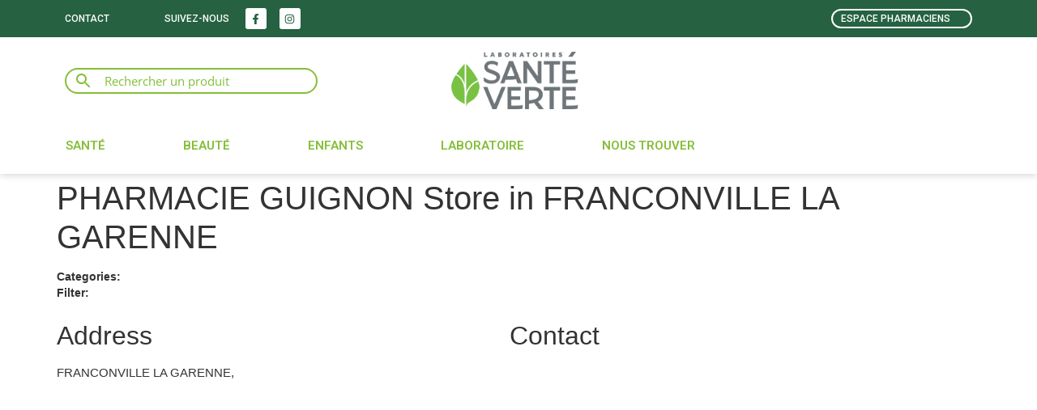

--- FILE ---
content_type: text/html; charset=UTF-8
request_url: https://www.sante-verte.com/store/pharmacie-guignon/
body_size: 59265
content:
<!doctype html>
<html lang="fr-FR">
<head><meta charset="UTF-8"><script>if(navigator.userAgent.match(/MSIE|Internet Explorer/i)||navigator.userAgent.match(/Trident\/7\..*?rv:11/i)){var href=document.location.href;if(!href.match(/[?&]nowprocket/)){if(href.indexOf("?")==-1){if(href.indexOf("#")==-1){document.location.href=href+"?nowprocket=1"}else{document.location.href=href.replace("#","?nowprocket=1#")}}else{if(href.indexOf("#")==-1){document.location.href=href+"&nowprocket=1"}else{document.location.href=href.replace("#","&nowprocket=1#")}}}}</script><script>(()=>{class RocketLazyLoadScripts{constructor(){this.v="2.0.4",this.userEvents=["keydown","keyup","mousedown","mouseup","mousemove","mouseover","mouseout","touchmove","touchstart","touchend","touchcancel","wheel","click","dblclick","input"],this.attributeEvents=["onblur","onclick","oncontextmenu","ondblclick","onfocus","onmousedown","onmouseenter","onmouseleave","onmousemove","onmouseout","onmouseover","onmouseup","onmousewheel","onscroll","onsubmit"]}async t(){this.i(),this.o(),/iP(ad|hone)/.test(navigator.userAgent)&&this.h(),this.u(),this.l(this),this.m(),this.k(this),this.p(this),this._(),await Promise.all([this.R(),this.L()]),this.lastBreath=Date.now(),this.S(this),this.P(),this.D(),this.O(),this.M(),await this.C(this.delayedScripts.normal),await this.C(this.delayedScripts.defer),await this.C(this.delayedScripts.async),await this.T(),await this.F(),await this.j(),await this.A(),window.dispatchEvent(new Event("rocket-allScriptsLoaded")),this.everythingLoaded=!0,this.lastTouchEnd&&await new Promise(t=>setTimeout(t,500-Date.now()+this.lastTouchEnd)),this.I(),this.H(),this.U(),this.W()}i(){this.CSPIssue=sessionStorage.getItem("rocketCSPIssue"),document.addEventListener("securitypolicyviolation",t=>{this.CSPIssue||"script-src-elem"!==t.violatedDirective||"data"!==t.blockedURI||(this.CSPIssue=!0,sessionStorage.setItem("rocketCSPIssue",!0))},{isRocket:!0})}o(){window.addEventListener("pageshow",t=>{this.persisted=t.persisted,this.realWindowLoadedFired=!0},{isRocket:!0}),window.addEventListener("pagehide",()=>{this.onFirstUserAction=null},{isRocket:!0})}h(){let t;function e(e){t=e}window.addEventListener("touchstart",e,{isRocket:!0}),window.addEventListener("touchend",function i(o){o.changedTouches[0]&&t.changedTouches[0]&&Math.abs(o.changedTouches[0].pageX-t.changedTouches[0].pageX)<10&&Math.abs(o.changedTouches[0].pageY-t.changedTouches[0].pageY)<10&&o.timeStamp-t.timeStamp<200&&(window.removeEventListener("touchstart",e,{isRocket:!0}),window.removeEventListener("touchend",i,{isRocket:!0}),"INPUT"===o.target.tagName&&"text"===o.target.type||(o.target.dispatchEvent(new TouchEvent("touchend",{target:o.target,bubbles:!0})),o.target.dispatchEvent(new MouseEvent("mouseover",{target:o.target,bubbles:!0})),o.target.dispatchEvent(new PointerEvent("click",{target:o.target,bubbles:!0,cancelable:!0,detail:1,clientX:o.changedTouches[0].clientX,clientY:o.changedTouches[0].clientY})),event.preventDefault()))},{isRocket:!0})}q(t){this.userActionTriggered||("mousemove"!==t.type||this.firstMousemoveIgnored?"keyup"===t.type||"mouseover"===t.type||"mouseout"===t.type||(this.userActionTriggered=!0,this.onFirstUserAction&&this.onFirstUserAction()):this.firstMousemoveIgnored=!0),"click"===t.type&&t.preventDefault(),t.stopPropagation(),t.stopImmediatePropagation(),"touchstart"===this.lastEvent&&"touchend"===t.type&&(this.lastTouchEnd=Date.now()),"click"===t.type&&(this.lastTouchEnd=0),this.lastEvent=t.type,t.composedPath&&t.composedPath()[0].getRootNode()instanceof ShadowRoot&&(t.rocketTarget=t.composedPath()[0]),this.savedUserEvents.push(t)}u(){this.savedUserEvents=[],this.userEventHandler=this.q.bind(this),this.userEvents.forEach(t=>window.addEventListener(t,this.userEventHandler,{passive:!1,isRocket:!0})),document.addEventListener("visibilitychange",this.userEventHandler,{isRocket:!0})}U(){this.userEvents.forEach(t=>window.removeEventListener(t,this.userEventHandler,{passive:!1,isRocket:!0})),document.removeEventListener("visibilitychange",this.userEventHandler,{isRocket:!0}),this.savedUserEvents.forEach(t=>{(t.rocketTarget||t.target).dispatchEvent(new window[t.constructor.name](t.type,t))})}m(){const t="return false",e=Array.from(this.attributeEvents,t=>"data-rocket-"+t),i="["+this.attributeEvents.join("],[")+"]",o="[data-rocket-"+this.attributeEvents.join("],[data-rocket-")+"]",s=(e,i,o)=>{o&&o!==t&&(e.setAttribute("data-rocket-"+i,o),e["rocket"+i]=new Function("event",o),e.setAttribute(i,t))};new MutationObserver(t=>{for(const n of t)"attributes"===n.type&&(n.attributeName.startsWith("data-rocket-")||this.everythingLoaded?n.attributeName.startsWith("data-rocket-")&&this.everythingLoaded&&this.N(n.target,n.attributeName.substring(12)):s(n.target,n.attributeName,n.target.getAttribute(n.attributeName))),"childList"===n.type&&n.addedNodes.forEach(t=>{if(t.nodeType===Node.ELEMENT_NODE)if(this.everythingLoaded)for(const i of[t,...t.querySelectorAll(o)])for(const t of i.getAttributeNames())e.includes(t)&&this.N(i,t.substring(12));else for(const e of[t,...t.querySelectorAll(i)])for(const t of e.getAttributeNames())this.attributeEvents.includes(t)&&s(e,t,e.getAttribute(t))})}).observe(document,{subtree:!0,childList:!0,attributeFilter:[...this.attributeEvents,...e]})}I(){this.attributeEvents.forEach(t=>{document.querySelectorAll("[data-rocket-"+t+"]").forEach(e=>{this.N(e,t)})})}N(t,e){const i=t.getAttribute("data-rocket-"+e);i&&(t.setAttribute(e,i),t.removeAttribute("data-rocket-"+e))}k(t){Object.defineProperty(HTMLElement.prototype,"onclick",{get(){return this.rocketonclick||null},set(e){this.rocketonclick=e,this.setAttribute(t.everythingLoaded?"onclick":"data-rocket-onclick","this.rocketonclick(event)")}})}S(t){function e(e,i){let o=e[i];e[i]=null,Object.defineProperty(e,i,{get:()=>o,set(s){t.everythingLoaded?o=s:e["rocket"+i]=o=s}})}e(document,"onreadystatechange"),e(window,"onload"),e(window,"onpageshow");try{Object.defineProperty(document,"readyState",{get:()=>t.rocketReadyState,set(e){t.rocketReadyState=e},configurable:!0}),document.readyState="loading"}catch(t){console.log("WPRocket DJE readyState conflict, bypassing")}}l(t){this.originalAddEventListener=EventTarget.prototype.addEventListener,this.originalRemoveEventListener=EventTarget.prototype.removeEventListener,this.savedEventListeners=[],EventTarget.prototype.addEventListener=function(e,i,o){o&&o.isRocket||!t.B(e,this)&&!t.userEvents.includes(e)||t.B(e,this)&&!t.userActionTriggered||e.startsWith("rocket-")||t.everythingLoaded?t.originalAddEventListener.call(this,e,i,o):(t.savedEventListeners.push({target:this,remove:!1,type:e,func:i,options:o}),"mouseenter"!==e&&"mouseleave"!==e||t.originalAddEventListener.call(this,e,t.savedUserEvents.push,o))},EventTarget.prototype.removeEventListener=function(e,i,o){o&&o.isRocket||!t.B(e,this)&&!t.userEvents.includes(e)||t.B(e,this)&&!t.userActionTriggered||e.startsWith("rocket-")||t.everythingLoaded?t.originalRemoveEventListener.call(this,e,i,o):t.savedEventListeners.push({target:this,remove:!0,type:e,func:i,options:o})}}J(t,e){this.savedEventListeners=this.savedEventListeners.filter(i=>{let o=i.type,s=i.target||window;return e!==o||t!==s||(this.B(o,s)&&(i.type="rocket-"+o),this.$(i),!1)})}H(){EventTarget.prototype.addEventListener=this.originalAddEventListener,EventTarget.prototype.removeEventListener=this.originalRemoveEventListener,this.savedEventListeners.forEach(t=>this.$(t))}$(t){t.remove?this.originalRemoveEventListener.call(t.target,t.type,t.func,t.options):this.originalAddEventListener.call(t.target,t.type,t.func,t.options)}p(t){let e;function i(e){return t.everythingLoaded?e:e.split(" ").map(t=>"load"===t||t.startsWith("load.")?"rocket-jquery-load":t).join(" ")}function o(o){function s(e){const s=o.fn[e];o.fn[e]=o.fn.init.prototype[e]=function(){return this[0]===window&&t.userActionTriggered&&("string"==typeof arguments[0]||arguments[0]instanceof String?arguments[0]=i(arguments[0]):"object"==typeof arguments[0]&&Object.keys(arguments[0]).forEach(t=>{const e=arguments[0][t];delete arguments[0][t],arguments[0][i(t)]=e})),s.apply(this,arguments),this}}if(o&&o.fn&&!t.allJQueries.includes(o)){const e={DOMContentLoaded:[],"rocket-DOMContentLoaded":[]};for(const t in e)document.addEventListener(t,()=>{e[t].forEach(t=>t())},{isRocket:!0});o.fn.ready=o.fn.init.prototype.ready=function(i){function s(){parseInt(o.fn.jquery)>2?setTimeout(()=>i.bind(document)(o)):i.bind(document)(o)}return"function"==typeof i&&(t.realDomReadyFired?!t.userActionTriggered||t.fauxDomReadyFired?s():e["rocket-DOMContentLoaded"].push(s):e.DOMContentLoaded.push(s)),o([])},s("on"),s("one"),s("off"),t.allJQueries.push(o)}e=o}t.allJQueries=[],o(window.jQuery),Object.defineProperty(window,"jQuery",{get:()=>e,set(t){o(t)}})}P(){const t=new Map;document.write=document.writeln=function(e){const i=document.currentScript,o=document.createRange(),s=i.parentElement;let n=t.get(i);void 0===n&&(n=i.nextSibling,t.set(i,n));const c=document.createDocumentFragment();o.setStart(c,0),c.appendChild(o.createContextualFragment(e)),s.insertBefore(c,n)}}async R(){return new Promise(t=>{this.userActionTriggered?t():this.onFirstUserAction=t})}async L(){return new Promise(t=>{document.addEventListener("DOMContentLoaded",()=>{this.realDomReadyFired=!0,t()},{isRocket:!0})})}async j(){return this.realWindowLoadedFired?Promise.resolve():new Promise(t=>{window.addEventListener("load",t,{isRocket:!0})})}M(){this.pendingScripts=[];this.scriptsMutationObserver=new MutationObserver(t=>{for(const e of t)e.addedNodes.forEach(t=>{"SCRIPT"!==t.tagName||t.noModule||t.isWPRocket||this.pendingScripts.push({script:t,promise:new Promise(e=>{const i=()=>{const i=this.pendingScripts.findIndex(e=>e.script===t);i>=0&&this.pendingScripts.splice(i,1),e()};t.addEventListener("load",i,{isRocket:!0}),t.addEventListener("error",i,{isRocket:!0}),setTimeout(i,1e3)})})})}),this.scriptsMutationObserver.observe(document,{childList:!0,subtree:!0})}async F(){await this.X(),this.pendingScripts.length?(await this.pendingScripts[0].promise,await this.F()):this.scriptsMutationObserver.disconnect()}D(){this.delayedScripts={normal:[],async:[],defer:[]},document.querySelectorAll("script[type$=rocketlazyloadscript]").forEach(t=>{t.hasAttribute("data-rocket-src")?t.hasAttribute("async")&&!1!==t.async?this.delayedScripts.async.push(t):t.hasAttribute("defer")&&!1!==t.defer||"module"===t.getAttribute("data-rocket-type")?this.delayedScripts.defer.push(t):this.delayedScripts.normal.push(t):this.delayedScripts.normal.push(t)})}async _(){await this.L();let t=[];document.querySelectorAll("script[type$=rocketlazyloadscript][data-rocket-src]").forEach(e=>{let i=e.getAttribute("data-rocket-src");if(i&&!i.startsWith("data:")){i.startsWith("//")&&(i=location.protocol+i);try{const o=new URL(i).origin;o!==location.origin&&t.push({src:o,crossOrigin:e.crossOrigin||"module"===e.getAttribute("data-rocket-type")})}catch(t){}}}),t=[...new Map(t.map(t=>[JSON.stringify(t),t])).values()],this.Y(t,"preconnect")}async G(t){if(await this.K(),!0!==t.noModule||!("noModule"in HTMLScriptElement.prototype))return new Promise(e=>{let i;function o(){(i||t).setAttribute("data-rocket-status","executed"),e()}try{if(navigator.userAgent.includes("Firefox/")||""===navigator.vendor||this.CSPIssue)i=document.createElement("script"),[...t.attributes].forEach(t=>{let e=t.nodeName;"type"!==e&&("data-rocket-type"===e&&(e="type"),"data-rocket-src"===e&&(e="src"),i.setAttribute(e,t.nodeValue))}),t.text&&(i.text=t.text),t.nonce&&(i.nonce=t.nonce),i.hasAttribute("src")?(i.addEventListener("load",o,{isRocket:!0}),i.addEventListener("error",()=>{i.setAttribute("data-rocket-status","failed-network"),e()},{isRocket:!0}),setTimeout(()=>{i.isConnected||e()},1)):(i.text=t.text,o()),i.isWPRocket=!0,t.parentNode.replaceChild(i,t);else{const i=t.getAttribute("data-rocket-type"),s=t.getAttribute("data-rocket-src");i?(t.type=i,t.removeAttribute("data-rocket-type")):t.removeAttribute("type"),t.addEventListener("load",o,{isRocket:!0}),t.addEventListener("error",i=>{this.CSPIssue&&i.target.src.startsWith("data:")?(console.log("WPRocket: CSP fallback activated"),t.removeAttribute("src"),this.G(t).then(e)):(t.setAttribute("data-rocket-status","failed-network"),e())},{isRocket:!0}),s?(t.fetchPriority="high",t.removeAttribute("data-rocket-src"),t.src=s):t.src="data:text/javascript;base64,"+window.btoa(unescape(encodeURIComponent(t.text)))}}catch(i){t.setAttribute("data-rocket-status","failed-transform"),e()}});t.setAttribute("data-rocket-status","skipped")}async C(t){const e=t.shift();return e?(e.isConnected&&await this.G(e),this.C(t)):Promise.resolve()}O(){this.Y([...this.delayedScripts.normal,...this.delayedScripts.defer,...this.delayedScripts.async],"preload")}Y(t,e){this.trash=this.trash||[];let i=!0;var o=document.createDocumentFragment();t.forEach(t=>{const s=t.getAttribute&&t.getAttribute("data-rocket-src")||t.src;if(s&&!s.startsWith("data:")){const n=document.createElement("link");n.href=s,n.rel=e,"preconnect"!==e&&(n.as="script",n.fetchPriority=i?"high":"low"),t.getAttribute&&"module"===t.getAttribute("data-rocket-type")&&(n.crossOrigin=!0),t.crossOrigin&&(n.crossOrigin=t.crossOrigin),t.integrity&&(n.integrity=t.integrity),t.nonce&&(n.nonce=t.nonce),o.appendChild(n),this.trash.push(n),i=!1}}),document.head.appendChild(o)}W(){this.trash.forEach(t=>t.remove())}async T(){try{document.readyState="interactive"}catch(t){}this.fauxDomReadyFired=!0;try{await this.K(),this.J(document,"readystatechange"),document.dispatchEvent(new Event("rocket-readystatechange")),await this.K(),document.rocketonreadystatechange&&document.rocketonreadystatechange(),await this.K(),this.J(document,"DOMContentLoaded"),document.dispatchEvent(new Event("rocket-DOMContentLoaded")),await this.K(),this.J(window,"DOMContentLoaded"),window.dispatchEvent(new Event("rocket-DOMContentLoaded"))}catch(t){console.error(t)}}async A(){try{document.readyState="complete"}catch(t){}try{await this.K(),this.J(document,"readystatechange"),document.dispatchEvent(new Event("rocket-readystatechange")),await this.K(),document.rocketonreadystatechange&&document.rocketonreadystatechange(),await this.K(),this.J(window,"load"),window.dispatchEvent(new Event("rocket-load")),await this.K(),window.rocketonload&&window.rocketonload(),await this.K(),this.allJQueries.forEach(t=>t(window).trigger("rocket-jquery-load")),await this.K(),this.J(window,"pageshow");const t=new Event("rocket-pageshow");t.persisted=this.persisted,window.dispatchEvent(t),await this.K(),window.rocketonpageshow&&window.rocketonpageshow({persisted:this.persisted})}catch(t){console.error(t)}}async K(){Date.now()-this.lastBreath>45&&(await this.X(),this.lastBreath=Date.now())}async X(){return document.hidden?new Promise(t=>setTimeout(t)):new Promise(t=>requestAnimationFrame(t))}B(t,e){return e===document&&"readystatechange"===t||(e===document&&"DOMContentLoaded"===t||(e===window&&"DOMContentLoaded"===t||(e===window&&"load"===t||e===window&&"pageshow"===t)))}static run(){(new RocketLazyLoadScripts).t()}}RocketLazyLoadScripts.run()})();</script>
	
	<meta name="viewport" content="width=device-width, initial-scale=1">
	<link rel="profile" href="https://gmpg.org/xfn/11">
	<script type="rocketlazyloadscript">!function(e,c){e[c]=e[c]+(e[c]&&" ")+"quform-js"}(document.documentElement,"className");</script><meta name='robots' content='index, follow, max-image-preview:large, max-snippet:-1, max-video-preview:-1' />
	<style>img:is([sizes="auto" i], [sizes^="auto," i]) { contain-intrinsic-size: 3000px 1500px }</style>
	
	<!-- This site is optimized with the Yoast SEO plugin v26.7 - https://yoast.com/wordpress/plugins/seo/ -->
	<title>Ou trouver les produits Santé Verte &#8226; Laboratoires Santé Verte</title>
<link data-rocket-preload as="style" href="https://fonts.googleapis.com/css?family=Roboto%3A100%2C100italic%2C200%2C200italic%2C300%2C300italic%2C400%2C400italic%2C500%2C500italic%2C600%2C600italic%2C700%2C700italic%2C800%2C800italic%2C900%2C900italic%7CRoboto%20Slab%3A100%2C100italic%2C200%2C200italic%2C300%2C300italic%2C400%2C400italic%2C500%2C500italic%2C600%2C600italic%2C700%2C700italic%2C800%2C800italic%2C900%2C900italic&#038;display=swap" rel="preload">
<link href="https://fonts.googleapis.com/css?family=Roboto%3A100%2C100italic%2C200%2C200italic%2C300%2C300italic%2C400%2C400italic%2C500%2C500italic%2C600%2C600italic%2C700%2C700italic%2C800%2C800italic%2C900%2C900italic%7CRoboto%20Slab%3A100%2C100italic%2C200%2C200italic%2C300%2C300italic%2C400%2C400italic%2C500%2C500italic%2C600%2C600italic%2C700%2C700italic%2C800%2C800italic%2C900%2C900italic&#038;display=swap" media="print" onload="this.media=&#039;all&#039;" rel="stylesheet">
<noscript data-wpr-hosted-gf-parameters=""><link rel="stylesheet" href="https://fonts.googleapis.com/css?family=Roboto%3A100%2C100italic%2C200%2C200italic%2C300%2C300italic%2C400%2C400italic%2C500%2C500italic%2C600%2C600italic%2C700%2C700italic%2C800%2C800italic%2C900%2C900italic%7CRoboto%20Slab%3A100%2C100italic%2C200%2C200italic%2C300%2C300italic%2C400%2C400italic%2C500%2C500italic%2C600%2C600italic%2C700%2C700italic%2C800%2C800italic%2C900%2C900italic&#038;display=swap"></noscript>
	<meta name="description" content="Rechercher une pharmacie proche de chez vous grace à notre store locator" />
	<link rel="canonical" href="https://www.sante-verte.com/store/pharmacie-guignon/" />
	<meta property="og:locale" content="fr_FR" />
	<meta property="og:type" content="article" />
	<meta property="og:title" content="Ou trouver les produits Santé Verte &#8226; Laboratoires Santé Verte" />
	<meta property="og:description" content="Rechercher une pharmacie proche de chez vous grace à notre store locator" />
	<meta property="og:url" content="https://www.sante-verte.com/store/pharmacie-guignon/" />
	<meta property="og:site_name" content="Laboratoires Santé Verte" />
	<meta name="twitter:card" content="summary_large_image" />
	<script type="application/ld+json" class="yoast-schema-graph">{"@context":"https://schema.org","@graph":[{"@type":"WebPage","@id":"https://www.sante-verte.com/store/pharmacie-guignon/","url":"https://www.sante-verte.com/store/pharmacie-guignon/","name":"Ou trouver les produits Santé Verte &#8226; Laboratoires Santé Verte","isPartOf":{"@id":"https://www.sante-verte.com/#website"},"datePublished":"2026-01-13T10:25:48+00:00","description":"Rechercher une pharmacie proche de chez vous grace à notre store locator","inLanguage":"fr-FR","potentialAction":[{"@type":"ReadAction","target":["https://www.sante-verte.com/store/pharmacie-guignon/"]}]},{"@type":"WebSite","@id":"https://www.sante-verte.com/#website","url":"https://www.sante-verte.com/","name":"Laboratoires Santé Verte","description":"Faites un pas vers le naturel pour votre santé au quotidien","potentialAction":[{"@type":"SearchAction","target":{"@type":"EntryPoint","urlTemplate":"https://www.sante-verte.com/?s={search_term_string}"},"query-input":{"@type":"PropertyValueSpecification","valueRequired":true,"valueName":"search_term_string"}}],"inLanguage":"fr-FR"}]}</script>
	<!-- / Yoast SEO plugin. -->


<script type="rocketlazyloadscript" data-rocket-type='application/javascript'  id='pys-version-script'>console.log('PixelYourSite Free version 11.1.5.2');</script>
<link rel='dns-prefetch' href='//maps.google.com' />
<link rel='dns-prefetch' href='//maxcdn.bootstrapcdn.com' />
<link rel='dns-prefetch' href='//use.fontawesome.com' />
<link href='https://fonts.gstatic.com' crossorigin rel='preconnect' />
<link rel="alternate" type="application/rss+xml" title="Laboratoires Santé Verte &raquo; Flux" href="https://www.sante-verte.com/feed/" />
<link rel="alternate" type="application/rss+xml" title="Laboratoires Santé Verte &raquo; Flux des commentaires" href="https://www.sante-verte.com/comments/feed/" />
<link data-minify="1" rel='stylesheet' id='font-awesome-css' href='https://www.sante-verte.com/wp-content/cache/min/1/wp-content/plugins/load-more-products-for-woocommerce/berocket/assets/css/font-awesome.min.css?ver=1768392426' media='all' />
<style id='font-awesome-inline-css'>
[data-font="FontAwesome"]:before {font-family: 'FontAwesome' !important;content: attr(data-icon) !important;speak: none !important;font-weight: normal !important;font-variant: normal !important;text-transform: none !important;line-height: 1 !important;font-style: normal !important;-webkit-font-smoothing: antialiased !important;-moz-osx-font-smoothing: grayscale !important;}
</style>
<style id='cf-frontend-style-inline-css'>
@font-face {
	font-family: 'Flama Bold Italic';
	font-weight: 700;
	font-display: auto;
	src: url('https://previsu.sante-verte.com/wp-content/uploads/2022/08/Flama-Bold-Italic.otf') format('OpenType');
}
@font-face {
	font-family: 'Flama Italic';
	font-weight: 400;
	font-display: auto;
	src: url('https://previsu.sante-verte.com/wp-content/uploads/2022/08/Flama-Italic.otf') format('OpenType');
}
@font-face {
	font-family: 'Flama Medium';
	font-weight: 400;
	font-display: auto;
	src: url('https://previsu.sante-verte.com/wp-content/uploads/2022/08/Flama-Medium.otf') format('OpenType');
}
@font-face {
	font-family: 'Flama Regular';
	font-weight: 400;
	font-display: auto;
	src: url('https://previsu.sante-verte.com/wp-content/uploads/2022/08/Flama-Regular.otf') format('OpenType');
}
@font-face {
	font-family: 'Flama Bold';
	font-weight: 700;
	font-display: auto;
	src: url('https://previsu.sante-verte.com/wp-content/uploads/2022/08/Flama-Bold.otf') format('OpenType');
}
</style>
<style id='wp-emoji-styles-inline-css'>

	img.wp-smiley, img.emoji {
		display: inline !important;
		border: none !important;
		box-shadow: none !important;
		height: 1em !important;
		width: 1em !important;
		margin: 0 0.07em !important;
		vertical-align: -0.1em !important;
		background: none !important;
		padding: 0 !important;
	}
</style>
<link rel='stylesheet' id='wp-block-library-css' href='https://www.sante-verte.com/wp-includes/css/dist/block-library/style.min.css?ver=01cb1cf3a2c27126154a8bec3a17a3d6' media='all' />
<style id='qsm-quiz-style-inline-css'>


</style>
<link data-minify="1" rel='stylesheet' id='woolentor-block-common-css' href='https://www.sante-verte.com/wp-content/cache/min/1/wp-content/plugins/woolentor-addons/woolentor-blocks/assets/css/common-style.css?ver=1768392426' media='all' />
<link data-minify="1" rel='stylesheet' id='woolentor-block-default-css' href='https://www.sante-verte.com/wp-content/cache/min/1/wp-content/plugins/woolentor-addons/woolentor-blocks/assets/css/style-index.css?ver=1768392426' media='all' />
<link data-minify="1" rel='stylesheet' id='cr-frontend-css-css' href='https://www.sante-verte.com/wp-content/cache/min/1/wp-content/plugins/customer-reviews-woocommerce/css/frontend.css?ver=1768392426' media='all' />
<link data-minify="1" rel='stylesheet' id='cr-badges-css-css' href='https://www.sante-verte.com/wp-content/cache/min/1/wp-content/plugins/customer-reviews-woocommerce/css/badges.css?ver=1768392426' media='all' />
<style id='global-styles-inline-css'>
:root{--wp--preset--aspect-ratio--square: 1;--wp--preset--aspect-ratio--4-3: 4/3;--wp--preset--aspect-ratio--3-4: 3/4;--wp--preset--aspect-ratio--3-2: 3/2;--wp--preset--aspect-ratio--2-3: 2/3;--wp--preset--aspect-ratio--16-9: 16/9;--wp--preset--aspect-ratio--9-16: 9/16;--wp--preset--color--black: #000000;--wp--preset--color--cyan-bluish-gray: #abb8c3;--wp--preset--color--white: #ffffff;--wp--preset--color--pale-pink: #f78da7;--wp--preset--color--vivid-red: #cf2e2e;--wp--preset--color--luminous-vivid-orange: #ff6900;--wp--preset--color--luminous-vivid-amber: #fcb900;--wp--preset--color--light-green-cyan: #7bdcb5;--wp--preset--color--vivid-green-cyan: #00d084;--wp--preset--color--pale-cyan-blue: #8ed1fc;--wp--preset--color--vivid-cyan-blue: #0693e3;--wp--preset--color--vivid-purple: #9b51e0;--wp--preset--gradient--vivid-cyan-blue-to-vivid-purple: linear-gradient(135deg,rgba(6,147,227,1) 0%,rgb(155,81,224) 100%);--wp--preset--gradient--light-green-cyan-to-vivid-green-cyan: linear-gradient(135deg,rgb(122,220,180) 0%,rgb(0,208,130) 100%);--wp--preset--gradient--luminous-vivid-amber-to-luminous-vivid-orange: linear-gradient(135deg,rgba(252,185,0,1) 0%,rgba(255,105,0,1) 100%);--wp--preset--gradient--luminous-vivid-orange-to-vivid-red: linear-gradient(135deg,rgba(255,105,0,1) 0%,rgb(207,46,46) 100%);--wp--preset--gradient--very-light-gray-to-cyan-bluish-gray: linear-gradient(135deg,rgb(238,238,238) 0%,rgb(169,184,195) 100%);--wp--preset--gradient--cool-to-warm-spectrum: linear-gradient(135deg,rgb(74,234,220) 0%,rgb(151,120,209) 20%,rgb(207,42,186) 40%,rgb(238,44,130) 60%,rgb(251,105,98) 80%,rgb(254,248,76) 100%);--wp--preset--gradient--blush-light-purple: linear-gradient(135deg,rgb(255,206,236) 0%,rgb(152,150,240) 100%);--wp--preset--gradient--blush-bordeaux: linear-gradient(135deg,rgb(254,205,165) 0%,rgb(254,45,45) 50%,rgb(107,0,62) 100%);--wp--preset--gradient--luminous-dusk: linear-gradient(135deg,rgb(255,203,112) 0%,rgb(199,81,192) 50%,rgb(65,88,208) 100%);--wp--preset--gradient--pale-ocean: linear-gradient(135deg,rgb(255,245,203) 0%,rgb(182,227,212) 50%,rgb(51,167,181) 100%);--wp--preset--gradient--electric-grass: linear-gradient(135deg,rgb(202,248,128) 0%,rgb(113,206,126) 100%);--wp--preset--gradient--midnight: linear-gradient(135deg,rgb(2,3,129) 0%,rgb(40,116,252) 100%);--wp--preset--font-size--small: 13px;--wp--preset--font-size--medium: 20px;--wp--preset--font-size--large: 36px;--wp--preset--font-size--x-large: 42px;--wp--preset--spacing--20: 0.44rem;--wp--preset--spacing--30: 0.67rem;--wp--preset--spacing--40: 1rem;--wp--preset--spacing--50: 1.5rem;--wp--preset--spacing--60: 2.25rem;--wp--preset--spacing--70: 3.38rem;--wp--preset--spacing--80: 5.06rem;--wp--preset--shadow--natural: 6px 6px 9px rgba(0, 0, 0, 0.2);--wp--preset--shadow--deep: 12px 12px 50px rgba(0, 0, 0, 0.4);--wp--preset--shadow--sharp: 6px 6px 0px rgba(0, 0, 0, 0.2);--wp--preset--shadow--outlined: 6px 6px 0px -3px rgba(255, 255, 255, 1), 6px 6px rgba(0, 0, 0, 1);--wp--preset--shadow--crisp: 6px 6px 0px rgba(0, 0, 0, 1);}:root { --wp--style--global--content-size: 800px;--wp--style--global--wide-size: 1200px; }:where(body) { margin: 0; }.wp-site-blocks > .alignleft { float: left; margin-right: 2em; }.wp-site-blocks > .alignright { float: right; margin-left: 2em; }.wp-site-blocks > .aligncenter { justify-content: center; margin-left: auto; margin-right: auto; }:where(.wp-site-blocks) > * { margin-block-start: 24px; margin-block-end: 0; }:where(.wp-site-blocks) > :first-child { margin-block-start: 0; }:where(.wp-site-blocks) > :last-child { margin-block-end: 0; }:root { --wp--style--block-gap: 24px; }:root :where(.is-layout-flow) > :first-child{margin-block-start: 0;}:root :where(.is-layout-flow) > :last-child{margin-block-end: 0;}:root :where(.is-layout-flow) > *{margin-block-start: 24px;margin-block-end: 0;}:root :where(.is-layout-constrained) > :first-child{margin-block-start: 0;}:root :where(.is-layout-constrained) > :last-child{margin-block-end: 0;}:root :where(.is-layout-constrained) > *{margin-block-start: 24px;margin-block-end: 0;}:root :where(.is-layout-flex){gap: 24px;}:root :where(.is-layout-grid){gap: 24px;}.is-layout-flow > .alignleft{float: left;margin-inline-start: 0;margin-inline-end: 2em;}.is-layout-flow > .alignright{float: right;margin-inline-start: 2em;margin-inline-end: 0;}.is-layout-flow > .aligncenter{margin-left: auto !important;margin-right: auto !important;}.is-layout-constrained > .alignleft{float: left;margin-inline-start: 0;margin-inline-end: 2em;}.is-layout-constrained > .alignright{float: right;margin-inline-start: 2em;margin-inline-end: 0;}.is-layout-constrained > .aligncenter{margin-left: auto !important;margin-right: auto !important;}.is-layout-constrained > :where(:not(.alignleft):not(.alignright):not(.alignfull)){max-width: var(--wp--style--global--content-size);margin-left: auto !important;margin-right: auto !important;}.is-layout-constrained > .alignwide{max-width: var(--wp--style--global--wide-size);}body .is-layout-flex{display: flex;}.is-layout-flex{flex-wrap: wrap;align-items: center;}.is-layout-flex > :is(*, div){margin: 0;}body .is-layout-grid{display: grid;}.is-layout-grid > :is(*, div){margin: 0;}body{padding-top: 0px;padding-right: 0px;padding-bottom: 0px;padding-left: 0px;}a:where(:not(.wp-element-button)){text-decoration: underline;}:root :where(.wp-element-button, .wp-block-button__link){background-color: #32373c;border-width: 0;color: #fff;font-family: inherit;font-size: inherit;line-height: inherit;padding: calc(0.667em + 2px) calc(1.333em + 2px);text-decoration: none;}.has-black-color{color: var(--wp--preset--color--black) !important;}.has-cyan-bluish-gray-color{color: var(--wp--preset--color--cyan-bluish-gray) !important;}.has-white-color{color: var(--wp--preset--color--white) !important;}.has-pale-pink-color{color: var(--wp--preset--color--pale-pink) !important;}.has-vivid-red-color{color: var(--wp--preset--color--vivid-red) !important;}.has-luminous-vivid-orange-color{color: var(--wp--preset--color--luminous-vivid-orange) !important;}.has-luminous-vivid-amber-color{color: var(--wp--preset--color--luminous-vivid-amber) !important;}.has-light-green-cyan-color{color: var(--wp--preset--color--light-green-cyan) !important;}.has-vivid-green-cyan-color{color: var(--wp--preset--color--vivid-green-cyan) !important;}.has-pale-cyan-blue-color{color: var(--wp--preset--color--pale-cyan-blue) !important;}.has-vivid-cyan-blue-color{color: var(--wp--preset--color--vivid-cyan-blue) !important;}.has-vivid-purple-color{color: var(--wp--preset--color--vivid-purple) !important;}.has-black-background-color{background-color: var(--wp--preset--color--black) !important;}.has-cyan-bluish-gray-background-color{background-color: var(--wp--preset--color--cyan-bluish-gray) !important;}.has-white-background-color{background-color: var(--wp--preset--color--white) !important;}.has-pale-pink-background-color{background-color: var(--wp--preset--color--pale-pink) !important;}.has-vivid-red-background-color{background-color: var(--wp--preset--color--vivid-red) !important;}.has-luminous-vivid-orange-background-color{background-color: var(--wp--preset--color--luminous-vivid-orange) !important;}.has-luminous-vivid-amber-background-color{background-color: var(--wp--preset--color--luminous-vivid-amber) !important;}.has-light-green-cyan-background-color{background-color: var(--wp--preset--color--light-green-cyan) !important;}.has-vivid-green-cyan-background-color{background-color: var(--wp--preset--color--vivid-green-cyan) !important;}.has-pale-cyan-blue-background-color{background-color: var(--wp--preset--color--pale-cyan-blue) !important;}.has-vivid-cyan-blue-background-color{background-color: var(--wp--preset--color--vivid-cyan-blue) !important;}.has-vivid-purple-background-color{background-color: var(--wp--preset--color--vivid-purple) !important;}.has-black-border-color{border-color: var(--wp--preset--color--black) !important;}.has-cyan-bluish-gray-border-color{border-color: var(--wp--preset--color--cyan-bluish-gray) !important;}.has-white-border-color{border-color: var(--wp--preset--color--white) !important;}.has-pale-pink-border-color{border-color: var(--wp--preset--color--pale-pink) !important;}.has-vivid-red-border-color{border-color: var(--wp--preset--color--vivid-red) !important;}.has-luminous-vivid-orange-border-color{border-color: var(--wp--preset--color--luminous-vivid-orange) !important;}.has-luminous-vivid-amber-border-color{border-color: var(--wp--preset--color--luminous-vivid-amber) !important;}.has-light-green-cyan-border-color{border-color: var(--wp--preset--color--light-green-cyan) !important;}.has-vivid-green-cyan-border-color{border-color: var(--wp--preset--color--vivid-green-cyan) !important;}.has-pale-cyan-blue-border-color{border-color: var(--wp--preset--color--pale-cyan-blue) !important;}.has-vivid-cyan-blue-border-color{border-color: var(--wp--preset--color--vivid-cyan-blue) !important;}.has-vivid-purple-border-color{border-color: var(--wp--preset--color--vivid-purple) !important;}.has-vivid-cyan-blue-to-vivid-purple-gradient-background{background: var(--wp--preset--gradient--vivid-cyan-blue-to-vivid-purple) !important;}.has-light-green-cyan-to-vivid-green-cyan-gradient-background{background: var(--wp--preset--gradient--light-green-cyan-to-vivid-green-cyan) !important;}.has-luminous-vivid-amber-to-luminous-vivid-orange-gradient-background{background: var(--wp--preset--gradient--luminous-vivid-amber-to-luminous-vivid-orange) !important;}.has-luminous-vivid-orange-to-vivid-red-gradient-background{background: var(--wp--preset--gradient--luminous-vivid-orange-to-vivid-red) !important;}.has-very-light-gray-to-cyan-bluish-gray-gradient-background{background: var(--wp--preset--gradient--very-light-gray-to-cyan-bluish-gray) !important;}.has-cool-to-warm-spectrum-gradient-background{background: var(--wp--preset--gradient--cool-to-warm-spectrum) !important;}.has-blush-light-purple-gradient-background{background: var(--wp--preset--gradient--blush-light-purple) !important;}.has-blush-bordeaux-gradient-background{background: var(--wp--preset--gradient--blush-bordeaux) !important;}.has-luminous-dusk-gradient-background{background: var(--wp--preset--gradient--luminous-dusk) !important;}.has-pale-ocean-gradient-background{background: var(--wp--preset--gradient--pale-ocean) !important;}.has-electric-grass-gradient-background{background: var(--wp--preset--gradient--electric-grass) !important;}.has-midnight-gradient-background{background: var(--wp--preset--gradient--midnight) !important;}.has-small-font-size{font-size: var(--wp--preset--font-size--small) !important;}.has-medium-font-size{font-size: var(--wp--preset--font-size--medium) !important;}.has-large-font-size{font-size: var(--wp--preset--font-size--large) !important;}.has-x-large-font-size{font-size: var(--wp--preset--font-size--x-large) !important;}
:root :where(.wp-block-pullquote){font-size: 1.5em;line-height: 1.6;}
</style>
<link data-minify="1" rel='stylesheet' id='woocommerce-layout-css' href='https://www.sante-verte.com/wp-content/cache/min/1/wp-content/plugins/woocommerce/assets/css/woocommerce-layout.css?ver=1768392426' media='all' />
<link data-minify="1" rel='stylesheet' id='woocommerce-smallscreen-css' href='https://www.sante-verte.com/wp-content/cache/min/1/wp-content/plugins/woocommerce/assets/css/woocommerce-smallscreen.css?ver=1768392426' media='only screen and (max-width: 768px)' />
<link data-minify="1" rel='stylesheet' id='woocommerce-general-css' href='https://www.sante-verte.com/wp-content/cache/min/1/wp-content/plugins/woocommerce/assets/css/woocommerce.css?ver=1768392426' media='all' />
<style id='woocommerce-inline-inline-css'>
.woocommerce form .form-row .required { visibility: visible; }
</style>
<link data-minify="1" rel='stylesheet' id='wordpress-store-locator-css' href='https://www.sante-verte.com/wp-content/cache/min/1/wp-content/plugins/wordpress-store-locator/public/css/wordpress-store-locator-public.css?ver=1768392426' media='all' />
<link rel='stylesheet' id='wordpress-store-locator-bootsrap-css' href='https://www.sante-verte.com/wp-content/plugins/wordpress-store-locator/public/css/bootstrap.min.css?ver=1.7.22' media='all' />
<link data-minify="1" rel='stylesheet' id='wordpress-store-locator-font-awesome-css' href='https://www.sante-verte.com/wp-content/cache/min/1/font-awesome/4.5.0/css/font-awesome.min.css?ver=1768392426' media='all' />
<link data-minify="1" rel='stylesheet' id='wordpress-store-locator-custom-css' href='https://www.sante-verte.com/wp-content/cache/min/1/wp-content/plugins/wordpress-store-locator/public/css/wordpress-store-locator-custom.css?ver=1768392426' media='all' />
<link data-minify="1" rel='stylesheet' id='wt-woocommerce-related-products-css' href='https://www.sante-verte.com/wp-content/cache/min/1/wp-content/plugins/wt-woocommerce-related-products/public/css/custom-related-products-public.css?ver=1768392426' media='all' />
<link rel='stylesheet' id='aws-style-css' href='https://www.sante-verte.com/wp-content/plugins/advanced-woo-search/assets/css/common.min.css?ver=3.51' media='all' />
<link data-minify="1" rel='stylesheet' id='quform-css' href='https://www.sante-verte.com/wp-content/cache/min/1/wp-content/plugins/quform/cache/quform.css?ver=1768392426' media='all' />
<link data-minify="1" rel='stylesheet' id='simple-line-icons-wl-css' href='https://www.sante-verte.com/wp-content/cache/min/1/wp-content/plugins/woolentor-addons/assets/css/simple-line-icons.css?ver=1768392426' media='all' />
<link data-minify="1" rel='stylesheet' id='htflexboxgrid-css' href='https://www.sante-verte.com/wp-content/cache/min/1/wp-content/plugins/woolentor-addons/assets/css/htflexboxgrid.css?ver=1768392426' media='all' />
<link data-minify="1" rel='stylesheet' id='slick-css' href='https://www.sante-verte.com/wp-content/cache/min/1/wp-content/plugins/woolentor-addons/assets/css/slick.css?ver=1768392426' media='all' />
<link data-minify="1" rel='stylesheet' id='woolentor-widgets-css' href='https://www.sante-verte.com/wp-content/cache/min/1/wp-content/plugins/woolentor-addons/assets/css/woolentor-widgets.css?ver=1768392426' media='all' />
<link rel='stylesheet' id='photoswipe-css' href='https://www.sante-verte.com/wp-content/plugins/woocommerce/assets/css/photoswipe/photoswipe.min.css?ver=10.3.5' media='all' />
<link rel='stylesheet' id='photoswipe-default-skin-css' href='https://www.sante-verte.com/wp-content/plugins/woocommerce/assets/css/photoswipe/default-skin/default-skin.min.css?ver=10.3.5' media='all' />
<link data-minify="1" rel='stylesheet' id='woolentor-quickview-css' href='https://www.sante-verte.com/wp-content/cache/min/1/wp-content/plugins/woolentor-addons/includes/modules/quickview/assets/css/frontend.css?ver=1768392426' media='all' />
<link rel='stylesheet' id='ywctm-frontend-css' href='https://www.sante-verte.com/wp-content/plugins/yith-woocommerce-catalog-mode/assets/css/frontend.min.css?ver=2.51.0' media='all' />
<style id='ywctm-frontend-inline-css'>
form.cart button.single_add_to_cart_button, .ppc-button-wrapper, .wc-ppcp-paylater-msg__container, form.cart .quantity, table.variations, form.variations_form, .single_variation_wrap .variations_button, .widget.woocommerce.widget_shopping_cart{display: none !important}
</style>
<link data-minify="1" rel='stylesheet' id='brands-styles-css' href='https://www.sante-verte.com/wp-content/cache/min/1/wp-content/plugins/woocommerce/assets/css/brands.css?ver=1768392426' media='all' />
<link data-minify="1" rel='stylesheet' id='hello-elementor-css' href='https://www.sante-verte.com/wp-content/cache/min/1/wp-content/themes/hello-elementor/assets/css/reset.css?ver=1768392426' media='all' />
<link data-minify="1" rel='stylesheet' id='hello-elementor-theme-style-css' href='https://www.sante-verte.com/wp-content/cache/min/1/wp-content/themes/hello-elementor/assets/css/theme.css?ver=1768392426' media='all' />
<link data-minify="1" rel='stylesheet' id='hello-elementor-header-footer-css' href='https://www.sante-verte.com/wp-content/cache/min/1/wp-content/themes/hello-elementor/assets/css/header-footer.css?ver=1768392426' media='all' />
<link rel='stylesheet' id='elementor-frontend-css' href='https://www.sante-verte.com/wp-content/plugins/elementor/assets/css/frontend.min.css?ver=3.33.2' media='all' />
<link rel='stylesheet' id='elementor-post-17978-css' href='https://www.sante-verte.com/wp-content/uploads/elementor/css/post-17978.css?ver=1768392424' media='all' />
<link rel='stylesheet' id='e-animation-fadeIn-css' href='https://www.sante-verte.com/wp-content/plugins/elementor/assets/lib/animations/styles/fadeIn.min.css?ver=3.33.2' media='all' />
<link rel='stylesheet' id='widget-icon-list-css' href='https://www.sante-verte.com/wp-content/plugins/elementor/assets/css/widget-icon-list.min.css?ver=3.33.2' media='all' />
<link rel='stylesheet' id='widget-social-icons-css' href='https://www.sante-verte.com/wp-content/plugins/elementor/assets/css/widget-social-icons.min.css?ver=3.33.2' media='all' />
<link rel='stylesheet' id='e-apple-webkit-css' href='https://www.sante-verte.com/wp-content/plugins/elementor/assets/css/conditionals/apple-webkit.min.css?ver=3.33.2' media='all' />
<link rel='stylesheet' id='widget-image-css' href='https://www.sante-verte.com/wp-content/plugins/elementor/assets/css/widget-image.min.css?ver=3.33.2' media='all' />
<link rel='stylesheet' id='widget-nav-menu-css' href='https://www.sante-verte.com/wp-content/plugins/elementor-pro/assets/css/widget-nav-menu.min.css?ver=3.33.1' media='all' />
<link rel='stylesheet' id='widget-heading-css' href='https://www.sante-verte.com/wp-content/plugins/elementor/assets/css/widget-heading.min.css?ver=3.33.2' media='all' />
<link rel='stylesheet' id='e-animation-rotate-css' href='https://www.sante-verte.com/wp-content/plugins/elementor/assets/lib/animations/styles/e-animation-rotate.min.css?ver=3.33.2' media='all' />
<link rel='stylesheet' id='widget-divider-css' href='https://www.sante-verte.com/wp-content/plugins/elementor/assets/css/widget-divider.min.css?ver=3.33.2' media='all' />
<link rel='stylesheet' id='widget-login-css' href='https://www.sante-verte.com/wp-content/plugins/elementor-pro/assets/css/widget-login.min.css?ver=3.33.1' media='all' />
<link rel='stylesheet' id='widget-form-css' href='https://www.sante-verte.com/wp-content/plugins/elementor-pro/assets/css/widget-form.min.css?ver=3.33.1' media='all' />
<link rel='stylesheet' id='e-animation-slideInRight-css' href='https://www.sante-verte.com/wp-content/plugins/elementor/assets/lib/animations/styles/slideInRight.min.css?ver=3.33.2' media='all' />
<link rel='stylesheet' id='e-animation-slideInDown-css' href='https://www.sante-verte.com/wp-content/plugins/elementor/assets/lib/animations/styles/slideInDown.min.css?ver=3.33.2' media='all' />
<link rel='stylesheet' id='e-popup-css' href='https://www.sante-verte.com/wp-content/plugins/elementor-pro/assets/css/conditionals/popup.min.css?ver=3.33.1' media='all' />
<link data-minify="1" rel='stylesheet' id='lae-animate-css' href='https://www.sante-verte.com/wp-content/cache/min/1/wp-content/plugins/addons-for-elementor/assets/css/lib/animate.css?ver=1768392426' media='all' />
<link rel='stylesheet' id='lae-sliders-styles-css' href='https://www.sante-verte.com/wp-content/plugins/addons-for-elementor/assets/css/lib/sliders.min.css?ver=9.0' media='all' />
<link data-minify="1" rel='stylesheet' id='lae-icomoon-styles-css' href='https://www.sante-verte.com/wp-content/cache/min/1/wp-content/plugins/addons-for-elementor/assets/css/icomoon.css?ver=1768392426' media='all' />
<link data-minify="1" rel='stylesheet' id='lae-frontend-styles-css' href='https://www.sante-verte.com/wp-content/cache/min/1/wp-content/plugins/addons-for-elementor/assets/css/lae-frontend.css?ver=1768392426' media='all' />
<link data-minify="1" rel='stylesheet' id='lae-grid-styles-css' href='https://www.sante-verte.com/wp-content/cache/min/1/wp-content/plugins/addons-for-elementor/assets/css/lae-grid.css?ver=1768392426' media='all' />
<link rel='stylesheet' id='lae-widgets-styles-css' href='https://www.sante-verte.com/wp-content/plugins/addons-for-elementor/assets/css/widgets/lae-widgets.min.css?ver=9.0' media='all' />
<link data-minify="1" rel='stylesheet' id='font-awesome-5-all-css' href='https://www.sante-verte.com/wp-content/cache/min/1/wp-content/plugins/elementor/assets/lib/font-awesome/css/all.min.css?ver=1768392426' media='all' />
<link rel='stylesheet' id='font-awesome-4-shim-css' href='https://www.sante-verte.com/wp-content/plugins/elementor/assets/lib/font-awesome/css/v4-shims.min.css?ver=3.33.2' media='all' />
<link data-minify="1" rel='stylesheet' id='wpdt-elementor-widget-font-css' href='https://www.sante-verte.com/wp-content/cache/min/1/wp-content/plugins/wpdatatables/integrations/page_builders/elementor/css/style.css?ver=1768392426' media='all' />
<link rel='stylesheet' id='elementor-post-17976-css' href='https://www.sante-verte.com/wp-content/uploads/elementor/css/post-17976.css?ver=1768392424' media='all' />
<link data-minify="1" rel='stylesheet' id='woolentor-product-grid-modern-css' href='https://www.sante-verte.com/wp-content/cache/min/1/wp-content/plugins/woolentor-addons/assets/css/product-grid/modern.css?ver=1768392426' media='all' />
<link data-minify="1" rel='stylesheet' id='woolentor-product-grid-luxury-css' href='https://www.sante-verte.com/wp-content/cache/min/1/wp-content/plugins/woolentor-addons/assets/css/product-grid/luxury.css?ver=1768392426' media='all' />
<link data-minify="1" rel='stylesheet' id='woolentor-product-grid-editorial-css' href='https://www.sante-verte.com/wp-content/cache/min/1/wp-content/plugins/woolentor-addons/assets/css/product-grid/editorial.css?ver=1768392426' media='all' />
<link data-minify="1" rel='stylesheet' id='woolentor-product-grid-magazine-css' href='https://www.sante-verte.com/wp-content/cache/min/1/wp-content/plugins/woolentor-addons/assets/css/product-grid/magazine.css?ver=1768392426' media='all' />
<link rel='stylesheet' id='elementor-post-18048-css' href='https://www.sante-verte.com/wp-content/uploads/elementor/css/post-18048.css?ver=1768392424' media='all' />
<link rel='stylesheet' id='elementor-post-20320-css' href='https://www.sante-verte.com/wp-content/uploads/elementor/css/post-20320.css?ver=1768392424' media='all' />
<link data-minify="1" rel='stylesheet' id='bfa-font-awesome-css' href='https://www.sante-verte.com/wp-content/cache/min/1/releases/v5.15.4/css/all.css?ver=1768392426' media='all' />
<link data-minify="1" rel='stylesheet' id='bfa-font-awesome-v4-shim-css' href='https://www.sante-verte.com/wp-content/cache/min/1/releases/v5.15.4/css/v4-shims.css?ver=1768392426' media='all' />
<style id='bfa-font-awesome-v4-shim-inline-css'>

			@font-face {
				font-family: 'FontAwesome';
				src: url('https://use.fontawesome.com/releases/v5.15.4/webfonts/fa-brands-400.eot'),
				url('https://use.fontawesome.com/releases/v5.15.4/webfonts/fa-brands-400.eot?#iefix') format('embedded-opentype'),
				url('https://use.fontawesome.com/releases/v5.15.4/webfonts/fa-brands-400.woff2') format('woff2'),
				url('https://use.fontawesome.com/releases/v5.15.4/webfonts/fa-brands-400.woff') format('woff'),
				url('https://use.fontawesome.com/releases/v5.15.4/webfonts/fa-brands-400.ttf') format('truetype'),
				url('https://use.fontawesome.com/releases/v5.15.4/webfonts/fa-brands-400.svg#fontawesome') format('svg');
			}

			@font-face {
				font-family: 'FontAwesome';
				src: url('https://use.fontawesome.com/releases/v5.15.4/webfonts/fa-solid-900.eot'),
				url('https://use.fontawesome.com/releases/v5.15.4/webfonts/fa-solid-900.eot?#iefix') format('embedded-opentype'),
				url('https://use.fontawesome.com/releases/v5.15.4/webfonts/fa-solid-900.woff2') format('woff2'),
				url('https://use.fontawesome.com/releases/v5.15.4/webfonts/fa-solid-900.woff') format('woff'),
				url('https://use.fontawesome.com/releases/v5.15.4/webfonts/fa-solid-900.ttf') format('truetype'),
				url('https://use.fontawesome.com/releases/v5.15.4/webfonts/fa-solid-900.svg#fontawesome') format('svg');
			}

			@font-face {
				font-family: 'FontAwesome';
				src: url('https://use.fontawesome.com/releases/v5.15.4/webfonts/fa-regular-400.eot'),
				url('https://use.fontawesome.com/releases/v5.15.4/webfonts/fa-regular-400.eot?#iefix') format('embedded-opentype'),
				url('https://use.fontawesome.com/releases/v5.15.4/webfonts/fa-regular-400.woff2') format('woff2'),
				url('https://use.fontawesome.com/releases/v5.15.4/webfonts/fa-regular-400.woff') format('woff'),
				url('https://use.fontawesome.com/releases/v5.15.4/webfonts/fa-regular-400.ttf') format('truetype'),
				url('https://use.fontawesome.com/releases/v5.15.4/webfonts/fa-regular-400.svg#fontawesome') format('svg');
				unicode-range: U+F004-F005,U+F007,U+F017,U+F022,U+F024,U+F02E,U+F03E,U+F044,U+F057-F059,U+F06E,U+F070,U+F075,U+F07B-F07C,U+F080,U+F086,U+F089,U+F094,U+F09D,U+F0A0,U+F0A4-F0A7,U+F0C5,U+F0C7-F0C8,U+F0E0,U+F0EB,U+F0F3,U+F0F8,U+F0FE,U+F111,U+F118-F11A,U+F11C,U+F133,U+F144,U+F146,U+F14A,U+F14D-F14E,U+F150-F152,U+F15B-F15C,U+F164-F165,U+F185-F186,U+F191-F192,U+F1AD,U+F1C1-F1C9,U+F1CD,U+F1D8,U+F1E3,U+F1EA,U+F1F6,U+F1F9,U+F20A,U+F247-F249,U+F24D,U+F254-F25B,U+F25D,U+F267,U+F271-F274,U+F279,U+F28B,U+F28D,U+F2B5-F2B6,U+F2B9,U+F2BB,U+F2BD,U+F2C1-F2C2,U+F2D0,U+F2D2,U+F2DC,U+F2ED,U+F328,U+F358-F35B,U+F3A5,U+F3D1,U+F410,U+F4AD;
			}
		
</style>
<link data-minify="1" rel='stylesheet' id='ecs-styles-css' href='https://www.sante-verte.com/wp-content/cache/min/1/wp-content/plugins/ele-custom-skin/assets/css/ecs-style.css?ver=1768392426' media='all' />
<link data-minify="1" rel='stylesheet' id='bdt-uikit-css' href='https://www.sante-verte.com/wp-content/cache/min/1/wp-content/plugins/bdthemes-element-pack-lite/assets/css/bdt-uikit.css?ver=1768392426' media='all' />
<link data-minify="1" rel='stylesheet' id='ep-helper-css' href='https://www.sante-verte.com/wp-content/cache/min/1/wp-content/plugins/bdthemes-element-pack-lite/assets/css/ep-helper.css?ver=1768392426' media='all' />
<link data-minify="1" rel='stylesheet' id='chld_thm_cfg_child-css' href='https://www.sante-verte.com/wp-content/cache/min/1/wp-content/themes/hello-elementor-child/style.css?ver=1768392426' media='all' />
<style id='rocket-lazyload-inline-css'>
.rll-youtube-player{position:relative;padding-bottom:56.23%;height:0;overflow:hidden;max-width:100%;}.rll-youtube-player:focus-within{outline: 2px solid currentColor;outline-offset: 5px;}.rll-youtube-player iframe{position:absolute;top:0;left:0;width:100%;height:100%;z-index:100;background:0 0}.rll-youtube-player img{bottom:0;display:block;left:0;margin:auto;max-width:100%;width:100%;position:absolute;right:0;top:0;border:none;height:auto;-webkit-transition:.4s all;-moz-transition:.4s all;transition:.4s all}.rll-youtube-player img:hover{-webkit-filter:brightness(75%)}.rll-youtube-player .play{height:100%;width:100%;left:0;top:0;position:absolute;background:url(https://www.sante-verte.com/wp-content/plugins/wp-rocket/assets/img/youtube.png) no-repeat center;background-color: transparent !important;cursor:pointer;border:none;}.wp-embed-responsive .wp-has-aspect-ratio .rll-youtube-player{position:absolute;padding-bottom:0;width:100%;height:100%;top:0;bottom:0;left:0;right:0}
</style>


<script type="text/template" id="tmpl-variation-template">
	<div class="woocommerce-variation-description">{{{ data.variation.variation_description }}}</div>
	<div class="woocommerce-variation-price">{{{ data.variation.price_html }}}</div>
	<div class="woocommerce-variation-availability">{{{ data.variation.availability_html }}}</div>
</script>
<script type="text/template" id="tmpl-unavailable-variation-template">
	<p role="alert">Désolé, ce produit n&rsquo;est pas disponible. Veuillez choisir une combinaison différente.</p>
</script>
<script id="jquery-core-js-extra">
var pysFacebookRest = {"restApiUrl":"https:\/\/www.sante-verte.com\/wp-json\/pys-facebook\/v1\/event","debug":""};
</script>
<script type="rocketlazyloadscript" data-rocket-src="https://www.sante-verte.com/wp-includes/js/jquery/jquery.min.js?ver=3.7.1" id="jquery-core-js" data-rocket-defer defer></script>
<script type="rocketlazyloadscript" data-rocket-src="https://www.sante-verte.com/wp-includes/js/jquery/jquery-migrate.min.js?ver=3.4.1" id="jquery-migrate-js" data-rocket-defer defer></script>
<script type="rocketlazyloadscript" data-rocket-src="https://www.sante-verte.com/wp-content/plugins/woocommerce/assets/js/jquery-blockui/jquery.blockUI.min.js?ver=2.7.0-wc.10.3.5" id="wc-jquery-blockui-js" data-wp-strategy="defer" data-rocket-defer defer></script>
<script type="rocketlazyloadscript" data-rocket-src="https://www.sante-verte.com/wp-content/plugins/woocommerce/assets/js/js-cookie/js.cookie.min.js?ver=2.1.4-wc.10.3.5" id="wc-js-cookie-js" defer data-wp-strategy="defer"></script>
<script id="woocommerce-js-extra">
var woocommerce_params = {"ajax_url":"\/wp-admin\/admin-ajax.php","wc_ajax_url":"\/?wc-ajax=%%endpoint%%","i18n_password_show":"Show password","i18n_password_hide":"Hide password"};
</script>
<script type="rocketlazyloadscript" data-rocket-src="https://www.sante-verte.com/wp-content/plugins/woocommerce/assets/js/frontend/woocommerce.min.js?ver=10.3.5" id="woocommerce-js" defer data-wp-strategy="defer"></script>
<script type="rocketlazyloadscript" data-rocket-src="https://www.sante-verte.com/wp-content/plugins/wt-woocommerce-related-products/public/js/custom-related-products-public.js?ver=1.7.6" id="wt-woocommerce-related-products-js" data-rocket-defer defer></script>
<script type="rocketlazyloadscript" data-rocket-src="https://www.sante-verte.com/wp-includes/js/underscore.min.js?ver=1.13.7" id="underscore-js" data-rocket-defer defer></script>
<script id="wp-util-js-extra">
var _wpUtilSettings = {"ajax":{"url":"\/wp-admin\/admin-ajax.php"}};
</script>
<script type="rocketlazyloadscript" data-rocket-src="https://www.sante-verte.com/wp-includes/js/wp-util.min.js?ver=01cb1cf3a2c27126154a8bec3a17a3d6" id="wp-util-js" data-rocket-defer defer></script>
<script type="rocketlazyloadscript" data-rocket-src="https://www.sante-verte.com/wp-content/plugins/woocommerce/assets/js/photoswipe/photoswipe.min.js?ver=4.1.1-wc.10.3.5" id="wc-photoswipe-js" data-wp-strategy="defer" data-rocket-defer defer></script>
<script type="rocketlazyloadscript" data-rocket-src="https://www.sante-verte.com/wp-content/plugins/elementor/assets/lib/font-awesome/js/v4-shims.min.js?ver=3.33.2" id="font-awesome-4-shim-js" data-rocket-defer defer></script>
<script type="rocketlazyloadscript" data-rocket-src="https://www.sante-verte.com/wp-content/plugins/pixelyoursite/dist/scripts/jquery.bind-first-0.2.3.min.js?ver=0.2.3" id="jquery-bind-first-js" data-rocket-defer defer></script>
<script type="rocketlazyloadscript" data-rocket-src="https://www.sante-verte.com/wp-content/plugins/pixelyoursite/dist/scripts/js.cookie-2.1.3.min.js?ver=2.1.3" id="js-cookie-pys-js" data-rocket-defer defer></script>
<script type="rocketlazyloadscript" data-rocket-src="https://www.sante-verte.com/wp-content/plugins/pixelyoursite/dist/scripts/tld.min.js?ver=2.3.1" id="js-tld-js" data-rocket-defer defer></script>
<script id="pys-js-extra">
var pysOptions = {"staticEvents":{"facebook":{"init_event":[{"delay":0,"type":"static","ajaxFire":false,"name":"PageView","pixelIds":["2460321714151232"],"eventID":"f43c0939-ff49-455a-8639-470950dc8e98","params":{"page_title":"PHARMACIE GUIGNON","post_type":"stores","post_id":44245,"plugin":"PixelYourSite","user_role":"guest","event_url":"www.sante-verte.com\/store\/pharmacie-guignon\/"},"e_id":"init_event","ids":[],"hasTimeWindow":false,"timeWindow":0,"woo_order":"","edd_order":""}]}},"dynamicEvents":[],"triggerEvents":[],"triggerEventTypes":[],"facebook":{"pixelIds":["2460321714151232"],"advancedMatching":{"external_id":"dabdccadbbfccbbfbddaeffbeacbdbb"},"advancedMatchingEnabled":true,"removeMetadata":false,"wooVariableAsSimple":false,"serverApiEnabled":true,"wooCRSendFromServer":false,"send_external_id":null,"enabled_medical":false,"do_not_track_medical_param":["event_url","post_title","page_title","landing_page","content_name","categories","category_name","tags"],"meta_ldu":false},"debug":"","siteUrl":"https:\/\/www.sante-verte.com","ajaxUrl":"https:\/\/www.sante-verte.com\/wp-admin\/admin-ajax.php","ajax_event":"c5ab37eb08","enable_remove_download_url_param":"1","cookie_duration":"7","last_visit_duration":"60","enable_success_send_form":"","ajaxForServerEvent":"1","ajaxForServerStaticEvent":"1","useSendBeacon":"1","send_external_id":"1","external_id_expire":"180","track_cookie_for_subdomains":"1","google_consent_mode":"1","gdpr":{"ajax_enabled":false,"all_disabled_by_api":false,"facebook_disabled_by_api":false,"analytics_disabled_by_api":false,"google_ads_disabled_by_api":false,"pinterest_disabled_by_api":false,"bing_disabled_by_api":false,"reddit_disabled_by_api":false,"externalID_disabled_by_api":false,"facebook_prior_consent_enabled":true,"analytics_prior_consent_enabled":true,"google_ads_prior_consent_enabled":null,"pinterest_prior_consent_enabled":true,"bing_prior_consent_enabled":true,"cookiebot_integration_enabled":false,"cookiebot_facebook_consent_category":"marketing","cookiebot_analytics_consent_category":"statistics","cookiebot_tiktok_consent_category":"marketing","cookiebot_google_ads_consent_category":"marketing","cookiebot_pinterest_consent_category":"marketing","cookiebot_bing_consent_category":"marketing","consent_magic_integration_enabled":false,"real_cookie_banner_integration_enabled":false,"cookie_notice_integration_enabled":false,"cookie_law_info_integration_enabled":false,"analytics_storage":{"enabled":true,"value":"granted","filter":false},"ad_storage":{"enabled":true,"value":"granted","filter":false},"ad_user_data":{"enabled":true,"value":"granted","filter":false},"ad_personalization":{"enabled":true,"value":"granted","filter":false}},"cookie":{"disabled_all_cookie":false,"disabled_start_session_cookie":false,"disabled_advanced_form_data_cookie":false,"disabled_landing_page_cookie":false,"disabled_first_visit_cookie":false,"disabled_trafficsource_cookie":false,"disabled_utmTerms_cookie":false,"disabled_utmId_cookie":false},"tracking_analytics":{"TrafficSource":"direct","TrafficLanding":"undefined","TrafficUtms":[],"TrafficUtmsId":[]},"GATags":{"ga_datalayer_type":"default","ga_datalayer_name":"dataLayerPYS"},"woo":{"enabled":true,"enabled_save_data_to_orders":true,"addToCartOnButtonEnabled":true,"addToCartOnButtonValueEnabled":true,"addToCartOnButtonValueOption":"price","singleProductId":null,"removeFromCartSelector":"form.woocommerce-cart-form .remove","addToCartCatchMethod":"add_cart_hook","is_order_received_page":false,"containOrderId":false},"edd":{"enabled":false},"cache_bypass":"1768567210"};
</script>
<script type="rocketlazyloadscript" data-rocket-src="https://www.sante-verte.com/wp-content/plugins/pixelyoursite/dist/scripts/public.js?ver=11.1.5.2" id="pys-js" data-rocket-defer defer></script>
<script id="ecs_ajax_load-js-extra">
var ecs_ajax_params = {"ajaxurl":"https:\/\/www.sante-verte.com\/wp-admin\/admin-ajax.php","posts":"{\"page\":0,\"stores\":\"pharmacie-guignon\",\"post_type\":\"stores\",\"name\":\"pharmacie-guignon\",\"error\":\"\",\"m\":\"\",\"p\":0,\"post_parent\":\"\",\"subpost\":\"\",\"subpost_id\":\"\",\"attachment\":\"\",\"attachment_id\":0,\"pagename\":\"\",\"page_id\":0,\"second\":\"\",\"minute\":\"\",\"hour\":\"\",\"day\":0,\"monthnum\":0,\"year\":0,\"w\":0,\"category_name\":\"\",\"tag\":\"\",\"cat\":\"\",\"tag_id\":\"\",\"author\":\"\",\"author_name\":\"\",\"feed\":\"\",\"tb\":\"\",\"paged\":0,\"meta_key\":\"\",\"meta_value\":\"\",\"preview\":\"\",\"s\":\"\",\"sentence\":\"\",\"title\":\"\",\"fields\":\"all\",\"menu_order\":\"\",\"embed\":\"\",\"category__in\":[],\"category__not_in\":[],\"category__and\":[],\"post__in\":[],\"post__not_in\":[],\"post_name__in\":[],\"tag__in\":[],\"tag__not_in\":[],\"tag__and\":[],\"tag_slug__in\":[],\"tag_slug__and\":[],\"post_parent__in\":[],\"post_parent__not_in\":[],\"author__in\":[],\"author__not_in\":[],\"search_columns\":[],\"ignore_sticky_posts\":false,\"suppress_filters\":false,\"cache_results\":true,\"update_post_term_cache\":true,\"update_menu_item_cache\":false,\"lazy_load_term_meta\":true,\"update_post_meta_cache\":true,\"posts_per_page\":10,\"nopaging\":false,\"comments_per_page\":\"50\",\"no_found_rows\":false,\"order\":\"DESC\"}"};
</script>
<script type="rocketlazyloadscript" data-rocket-src="https://www.sante-verte.com/wp-content/plugins/ele-custom-skin/assets/js/ecs_ajax_pagination.js?ver=3.1.9" id="ecs_ajax_load-js" data-rocket-defer defer></script>
<script type="rocketlazyloadscript" data-rocket-src="https://www.sante-verte.com/wp-content/plugins/ele-custom-skin/assets/js/ecs.js?ver=3.1.9" id="ecs-script-js" data-rocket-defer defer></script>
<link rel="https://api.w.org/" href="https://www.sante-verte.com/wp-json/" /><link rel="EditURI" type="application/rsd+xml" title="RSD" href="https://www.sante-verte.com/xmlrpc.php?rsd" />

<link rel='shortlink' href='https://www.sante-verte.com/?p=44245' />
<link rel="alternate" title="oEmbed (JSON)" type="application/json+oembed" href="https://www.sante-verte.com/wp-json/oembed/1.0/embed?url=https%3A%2F%2Fwww.sante-verte.com%2Fstore%2Fpharmacie-guignon%2F" />
<link rel="alternate" title="oEmbed (XML)" type="text/xml+oembed" href="https://www.sante-verte.com/wp-json/oembed/1.0/embed?url=https%3A%2F%2Fwww.sante-verte.com%2Fstore%2Fpharmacie-guignon%2F&#038;format=xml" />
<meta name="generator" content="Redux 4.5.10" />        <script type="rocketlazyloadscript" data-rocket-type="text/javascript">
            ( function () {
                window.lae_fs = { can_use_premium_code: false};
            } )();
        </script>
        <style></style><style>
                .lmp_load_more_button.br_lmp_button_settings .lmp_button:hover {
                    background-color: #c7c7c7!important;
                    color: #83be38!important;
                }
                .lmp_load_more_button.br_lmp_prev_settings .lmp_button:hover {
                    background-color: #c7c7c7!important;
                    color: #83be38!important;
                }li.product.lazy, .berocket_lgv_additional_data.lazy{opacity:0;}</style><meta name="facebook-domain-verification" content="jljx7x90tovdihbnlxkiolbix7ohzm" />	<noscript><style>.woocommerce-product-gallery{ opacity: 1 !important; }</style></noscript>
	<meta name="generator" content="Elementor 3.33.2; features: e_font_icon_svg, additional_custom_breakpoints; settings: css_print_method-external, google_font-enabled, font_display-auto">
			<style>
				.e-con.e-parent:nth-of-type(n+4):not(.e-lazyloaded):not(.e-no-lazyload),
				.e-con.e-parent:nth-of-type(n+4):not(.e-lazyloaded):not(.e-no-lazyload) * {
					background-image: none !important;
				}
				@media screen and (max-height: 1024px) {
					.e-con.e-parent:nth-of-type(n+3):not(.e-lazyloaded):not(.e-no-lazyload),
					.e-con.e-parent:nth-of-type(n+3):not(.e-lazyloaded):not(.e-no-lazyload) * {
						background-image: none !important;
					}
				}
				@media screen and (max-height: 640px) {
					.e-con.e-parent:nth-of-type(n+2):not(.e-lazyloaded):not(.e-no-lazyload),
					.e-con.e-parent:nth-of-type(n+2):not(.e-lazyloaded):not(.e-no-lazyload) * {
						background-image: none !important;
					}
				}
			</style>
						<style>
                @keyframes aspAnFadeIn{0%{opacity:0}50%{opacity:0.6}100%{opacity:1}}@-webkit-keyframes aspAnFadeIn{0%{opacity:0}50%{opacity:0.6}100%{opacity:1}}@keyframes aspAnFadeOut{0%{opacity:1}50%{opacity:0.6}100%{opacity:0}}@-webkit-keyframes aspAnFadeOut{0%{opacity:1}50%{opacity:0.6}100%{opacity:0}}@keyframes aspAnFadeInDrop{0%{opacity:0;transform:translate(0,-50px)}100%{opacity:1;transform:translate(0,0)}}@-webkit-keyframes aspAnFadeInDrop{0%{opacity:0;transform:translate(0,-50px);-webkit-transform:translate(0,-50px)}100%{opacity:1;transform:translate(0,0);-webkit-transform:translate(0,0)}}@keyframes aspAnFadeOutDrop{0%{opacity:1;transform:translate(0,0);-webkit-transform:translate(0,0)}100%{opacity:0;transform:translate(0,-50px);-webkit-transform:translate(0,-50px)}}@-webkit-keyframes aspAnFadeOutDrop{0%{opacity:1;transform:translate(0,0);-webkit-transform:translate(0,0)}100%{opacity:0;transform:translate(0,-50px);-webkit-transform:translate(0,-50px)}}div.ajaxsearchpro.asp_an_fadeIn,div.ajaxsearchpro.asp_an_fadeOut,div.ajaxsearchpro.asp_an_fadeInDrop,div.ajaxsearchpro.asp_an_fadeOutDrop{-webkit-animation-duration:100ms;animation-duration:100ms;-webkit-animation-fill-mode:forwards;animation-fill-mode:forwards}.asp_an_fadeIn,div.ajaxsearchpro.asp_an_fadeIn{animation-name:aspAnFadeIn;-webkit-animation-name:aspAnFadeIn}.asp_an_fadeOut,div.ajaxsearchpro.asp_an_fadeOut{animation-name:aspAnFadeOut;-webkit-animation-name:aspAnFadeOut}div.ajaxsearchpro.asp_an_fadeInDrop{animation-name:aspAnFadeInDrop;-webkit-animation-name:aspAnFadeInDrop}div.ajaxsearchpro.asp_an_fadeOutDrop{animation-name:aspAnFadeOutDrop;-webkit-animation-name:aspAnFadeOutDrop}div.ajaxsearchpro.asp_main_container{transition:width 130ms linear;-webkit-transition:width 130ms linear}asp_w_container,div.asp_w.ajaxsearchpro,div.asp_w.asp_r,div.asp_w.asp_s,div.asp_w.asp_sb,div.asp_w.asp_sb *{-webkit-box-sizing:content-box;-moz-box-sizing:content-box;-ms-box-sizing:content-box;-o-box-sizing:content-box;box-sizing:content-box;padding:0;margin:0;border:0;border-radius:0;text-transform:none;text-shadow:none;box-shadow:none;text-decoration:none;text-align:left;text-indent:initial;letter-spacing:normal;font-display:swap}div.asp_w_container div[id*=__original__]{display:none !important}div.asp_w.ajaxsearchpro{-webkit-box-sizing:border-box;-moz-box-sizing:border-box;-ms-box-sizing:border-box;-o-box-sizing:border-box;box-sizing:border-box}div.asp_w.asp_r,div.asp_w.asp_r *{-webkit-touch-callout:none;-webkit-user-select:none;-khtml-user-select:none;-moz-user-select:none;-ms-user-select:none;user-select:none}div.asp_w.ajaxsearchpro input[type=text]::-ms-clear{display:none;width :0;height:0}div.asp_w.ajaxsearchpro input[type=text]::-ms-reveal{display:none;width :0;height:0}div.asp_w.ajaxsearchpro input[type="search"]::-webkit-search-decoration,div.asp_w.ajaxsearchpro input[type="search"]::-webkit-search-cancel-button,div.asp_w.ajaxsearchpro input[type="search"]::-webkit-search-results-button,div.asp_w.ajaxsearchpro input[type="search"]::-webkit-search-results-decoration{display:none}div.asp_w.ajaxsearchpro input[type="search"]{appearance:auto !important;-webkit-appearance:none !important}.clear{clear:both}.asp_clear{clear:both !important;margin:0 !important;padding:0 !important;width:auto !important;height:0 !important}.hiddend{display:none !important}div.asp_w.ajaxsearchpro{width:100%;height:auto;border-radius:0;background:rgba(255,255,255,0);overflow:hidden}div.asp_w.ajaxsearchpro.asp_non_compact{min-width:200px}#asp_absolute_overlay{width:0;height:0;position:fixed;text-align:center;background:rgba(255,255,255,0.5);top:0;left:0;display:block;z-index:0;opacity:0;transition:opacity 200ms linear;-webkit-transition:opacity 200ms linear}div.asp_m.ajaxsearchpro .proinput input:before,div.asp_m.ajaxsearchpro .proinput input:after,div.asp_m.ajaxsearchpro .proinput form:before,div.asp_m.ajaxsearchpro .proinput form:after{display:none}div.asp_w.ajaxsearchpro textarea:focus,div.asp_w.ajaxsearchpro input:focus{outline:none}div.asp_m.ajaxsearchpro .probox .proinput input::-ms-clear{display:none}div.asp_m.ajaxsearchpro .probox{width:auto;border-radius:5px;background:#FFF;overflow:hidden;border:1px solid #FFF;box-shadow:1px 0 3px #CCC inset;display:-webkit-flex;display:flex;-webkit-flex-direction:row;flex-direction:row;direction:ltr;align-items:stretch;isolation:isolate}div.asp_m.ajaxsearchpro .probox .proinput{width:1px;height:100%;margin:0 0 0 10px;padding:0 5px;float:left;box-shadow:none;position:relative;flex:1 1 auto;-webkit-flex:1 1 auto;z-index:0}div.asp_m.ajaxsearchpro .probox .proinput form{height:100%;margin:0 !important;padding:0 !important}div.asp_m.ajaxsearchpro .probox .proinput input{height:100%;width:100%;border:0;background:transparent;width:auto;box-shadow:none;margin:-1px;padding:0;left:0;padding-top:2px;min-width:120px}div.asp_m.ajaxsearchpro .probox .proinput input.autocomplete{border:0;background:transparent;width:100%;box-shadow:none;margin:0;padding:0;left:0}div.asp_m.ajaxsearchpro .probox .proinput.iepaddingfix{padding-top:0}div.asp_m.ajaxsearchpro .probox .proloading,div.asp_m.ajaxsearchpro .probox .proclose,div.asp_m.ajaxsearchpro .probox .promagnifier,div.asp_m.ajaxsearchpro .probox .prosettings{width:20px;height:20px;background:none;background-size:20px 20px;float:right;box-shadow:none;margin:0;padding:0;text-align:center;z-index:1}div.asp_m.ajaxsearchpro button.promagnifier:focus-visible{box-shadow:inset 0 0 0 2px rgba(0,0,0,0.4)}div.asp_m.ajaxsearchpro .probox .proloading,div.asp_m.ajaxsearchpro .probox .proclose{background-position:center center;display:none;background-size:auto;background-repeat:no-repeat;background-color:transparent}div.asp_m.ajaxsearchpro .probox .proloading{padding:2px;box-sizing:border-box}div.asp_m.ajaxsearchpro .probox .proclose{position:relative;cursor:pointer;z-index:2}div.asp_m.ajaxsearchpro .probox .promagnifier .innericon,div.asp_m.ajaxsearchpro .probox .prosettings .innericon,div.asp_m.ajaxsearchpro .probox .proclose .innericon{background-size:20px 20px;background-position:center center;background-repeat:no-repeat;background-color:transparent;width:100%;height:100%;line-height:initial;text-align:center;overflow:hidden}div.asp_m.ajaxsearchpro .probox .promagnifier .innericon svg,div.asp_m.ajaxsearchpro .probox .prosettings .innericon svg,div.asp_m.ajaxsearchpro .probox .proloading svg{height:100%;width:22px;vertical-align:baseline;display:inline-block}div.asp_m.ajaxsearchpro .probox .proclose svg{background:#333;border-radius:50%;position:absolute;top:50%;width:20px;height:20px;margin-top:-10px;left:50%;margin-left:-10px;fill:#fefefe;padding:4px;box-sizing:border-box;box-shadow:0 0 0 2px rgba(255,255,255,0.9)}.opacityOne{opacity:1}.opacityZero{opacity:0}div.asp_w.asp_s [disabled].noUi-connect,div.asp_w.asp_s [disabled] .noUi-connect{background:#B8B8B8}div.asp_w.asp_s [disabled] .noUi-handle{cursor:not-allowed}div.asp_w.asp_r p.showmore{display:none;margin:5px 0}div.asp_w.asp_r.asp_more_res_loading p.showmore a,div.asp_w.asp_r.asp_more_res_loading p.showmore a span{color:transparent !important}@-webkit-keyframes shm-rot-simple{0%{-webkit-transform:rotate(0deg);transform:rotate(0deg);opacity:1}50%{-webkit-transform:rotate(180deg);transform:rotate(180deg);opacity:0.85}100%{-webkit-transform:rotate(360deg);transform:rotate(360deg);opacity:1}}@keyframes shm-rot-simple{0%{-webkit-transform:rotate(0deg);transform:rotate(0deg);opacity:1}50%{-webkit-transform:rotate(180deg);transform:rotate(180deg);opacity:0.85}100%{-webkit-transform:rotate(360deg);transform:rotate(360deg);opacity:1}}div.asp_w.asp_r div.asp_showmore_container{position:relative}div.asp_w.asp_r. div.asp_moreres_loader{display:none;position:absolute;width:100%;height:100%;top:0;left:0;background:rgba(255,255,255,0.2)}div.asp_w.asp_r.asp_more_res_loading div.asp_moreres_loader{display:block !important}div.asp_w.asp_r div.asp_moreres_loader-inner{height:24px;width:24px;animation:shm-rot-simple 0.8s infinite linear;-webkit-animation:shm-rot-simple 0.8s infinite linear;border:4px solid #353535;border-right-color:transparent;border-radius:50%;box-sizing:border-box;position:absolute;top:50%;margin:-12px auto auto -12px;left:50%}div.asp_hidden_data,div.asp_hidden_data *{display:none}div.asp_w.asp_r{display:none}div.asp_w.asp_r *{text-decoration:none;text-shadow:none}div.asp_w.asp_r .results{overflow:hidden;width:auto;height:0;margin:0;padding:0}div.asp_w.asp_r .results .asp_nores{overflow:hidden;width:100%;height:auto;line-height:initial;text-align:center;margin:0;background:#FFF;padding:10px 3px;color:#222}div.asp_w.asp_r .results .item{overflow:hidden;width:auto;margin:0;padding:3px;position:relative;background:#f4f4f4;border-left:1px solid rgba(255,255,255,0.6);border-right:1px solid rgba(255,255,255,0.4)}div.asp_w.asp_r .results .item,div.asp_w.asp_r .results .asp_group_header{animation-delay:0s;animation-duration:0.5s;animation-fill-mode:both;animation-timing-function:ease;backface-visibility:hidden;-webkit-animation-delay:0s;-webkit-animation-duration:0.5s;-webkit-animation-fill-mode:both;-webkit-animation-timing-function:ease;-webkit-backface-visibility:hidden}div.asp_w.asp_r .results .item .asp_image{overflow:hidden;background:transparent;padding:0;float:left;background-position:center;background-size:cover;position:relative}div.asp_w.asp_r .results .asp_image canvas{display:none}div.asp_w.asp_r .results .asp_image .asp_item_canvas{position:absolute;top:0;left:0;right:0;bottom:0;margin:0;width:100%;height:100%;z-index:1;display:block;opacity:1;background-position:inherit;background-size:inherit;transition:opacity 0.5s}div.asp_w.asp_r .results .item:hover .asp_image .asp_item_canvas,div.asp_w.asp_r .results figure:hover .asp_image .asp_item_canvas{opacity:0}div.asp_w.asp_r a.asp_res_image_url,div.asp_w.asp_r a.asp_res_image_url:hover,div.asp_w.asp_r a.asp_res_image_url:focus,div.asp_w.asp_r a.asp_res_image_url:active{box-shadow:none !important;border:none !important;margin:0 !important;padding:0 !important;display:inline !important}div.asp_w.asp_r .results .item .asp_image_auto{width:auto !important;height:auto !important}div.asp_w.asp_r .results .item .asp_image img{width:100%;height:100%}div.asp_w.asp_r .results a span.overlap{position:absolute;width:100%;height:100%;top:0;left:0;z-index:1}div.asp_w.asp_r .resdrg{height:auto}div.asp_w.ajaxsearchpro .asp_group_header:first-of-type{margin:0 0 -3px !important}div.asp_w.asp_r.isotopic>nav,div.asp_w.asp_r.isotopic nav.asp_navigation{display:none;background:rgba(255,255,255,0.6);margin:0;position:relative}div.asp_w.asp_r.isotopic nav.asp_navigation[style='display:block;']+.results{margin-top:2px;margin-bottom:2px}div.asp_w.asp_r.isotopic a.asp_prev,div.asp_w.asp_r.isotopic a.asp_next{display:block;float:left;z-index:100;max-height:36px;position:relative;word-wrap:nowrap}div.asp_w.asp_r.isotopic a.asp_next{float:right}div.asp_w.asp_r.isotopic nav.asp_navigation a svg{-webkit-backface-visibility:hidden}div.asp_w.asp_r.isotopic nav.asp_navigation a.asp_prev,div.asp_w.asp_r.isotopic nav.asp_navigation a.asp_next{background:#3F3F3F;height:36px;padding:0 10px;cursor:pointer}div.asp_w.asp_r.isotopic nav.asp_navigation ul{float:left;word-wrap:nowrap;overflow:hidden;max-height:36px;z-index:0;position:absolute;left:36px;top:0;width:300000px;-webkit-transition:left 120ms linear;transition:left 120ms linear}div.asp_w.asp_r.isotopic nav.asp_navigation a.asp_next{float:right}div.asp_w.asp_r.isotopic nav.asp_navigation a.asp_prev svg,div.asp_w.asp_r.isotopic nav.asp_navigation a.asp_next svg{fill:#eee;height:100%;width:18px}div.asp_w.asp_r.isotopic nav.asp_navigation a.asp_prev svg{-moz-transform:scale(-1,1);-webkit-transform:scale(-1,1);-o-transform:scale(-1,1);-ms-transform:scale(-1,1);transform:scale(-1,1)}div.asp_w.asp_r.isotopic nav.asp_navigation ul li{display:inline-block;list-style-type:none;margin:0;height:36px;width:36px;cursor:pointer;text-align:center}div.asp_w.asp_r.isotopic nav.asp_navigation ul li.asp_active{background:rgba(255,255,255,0.6)}div.asp_w.asp_r.isotopic nav.asp_navigation ul li:hover{background:rgba(255,255,255,0.6)}div.asp_w.asp_r.isotopic nav.asp_navigation ul li span{font-family:sans-serif;font-size:11px;vertical-align:middle;color:#333;line-height:36px;font-weight:bold;text-shadow:none}div.asp_w.asp_r.isotopic .results .item{box-sizing:border-box;background-clip:padding-box;border:0 solid rgba(0,0,0,0)}div.asp_w.asp_r.isotopic .results .item .asp_item_overlay,div.asp_w.asp_r.isotopic .results .item .asp_item_overlay_m{width:100%;height:100%;position:absolute;text-align:center;background:rgba(0,0,0,0.2);top:0;left:0;display:block;opacity:0;z-index:4;cursor:pointer;transition:all 0.3s}div.asp_w.asp_r.isotopic .results .item .asp_item_overlay_m{display:block;background:transparent}div.asp_w.asp_r.isotopic .results .item .asp_item_inner{position:absolute;top:50%;left:50%;width:70px;height:70px;margin:-35px 0 0 -35px;background:#ddd;box-sizing:padding-box;border-radius:50%;background:rgba(0,0,0,0.7);text-align:center;z-index:2;line-height:66px}div.asp_w.asp_r.isotopic .results .item .asp_item_inner svg,div.asp_w.asp_r.isotopic .results .item .asp_item_inner img{height:100%;width:32px;fill:#fff;display:inline-block}div.asp_w.asp_r.isotopic .results .item .asp_item_inner img{height:32px;vertical-align:middle;display:inline-block}div.asp_w.asp_r.isotopic .results .item .asp_content{width:100%;height:100%;position:absolute;top:0;left:0;background:rgba(255,255,255,0.8);border:0;backface-visibility:visible;-webkit-backface-visibility:visible;box-sizing:border-box;z-index:3;padding:4px 6px}div.asp_w.asp_r.isotopic .results .item .asp_image+.asp_content{height:auto;top:auto;bottom:0}div.asp_w.asp_r.isotopic .results .item .asp_image{width:100%;height:100%;position:absolute;top:0;left:0;z-index:1;backface-visibility:hidden;-webkit-backface-visibility:hidden;background-size:cover;background-position:center}div.asp_w.asp_r.isotopic .results .item .asp_item_overlay_img{width:100%;height:100%;position:absolute;top:0;left:0;z-index:3;filter:url('#aspblur');-moz-filter:url('#aspblur');-webkit-filter:url('#aspblur');-ms-filter:url('#aspblur');-o-filter:url('#aspblur');transition:all 0.2s;display:block;opacity:0;cursor:pointer;-webkit-background-size:cover;-moz-background-size:cover;-o-background-size:cover;background-size:cover;background-position:center}div.asp_w.asp_s.searchsettings{width:auto;height:auto;position:absolute;display:none;z-index:11001;border-radius:0 0 3px 3px;visibility:hidden;opacity:0;overflow:visible}div.asp_w.asp_sb.searchsettings{display:none;visibility:hidden;direction:ltr;overflow:visible;position:relative;z-index:1}div.asp_w.asp_sb.searchsettings .asp_sett_scroll::-webkit-scrollbar-thumb{background:transparent;border-radius:5px;border:none}div.asp_w.asp_s.searchsettings form,div.asp_w.asp_sb.searchsettings form{display:flex;flex-wrap:wrap;margin:0 0 12px 0 !important;padding:0 !important}div.asp_w.asp_s.searchsettings .asp_option_inner,div.asp_w.asp_sb.searchsettings .asp_option_inner,div.asp_w.asp_sb.searchsettings input[type='text']{margin:2px 10px 0 10px;*padding-bottom:10px}div.asp_w.asp_s.searchsettings input[type='text']:not(.asp_select2-search__field),div.asp_w.asp_sb.searchsettings input[type='text']:not(.asp_select2-search__field){width:86% !important;padding:8px 6px !important;margin:0 0 0 10px !important;background-color:#FAFAFA !important;font-size:13px;border:none !important;line-height:17px;height:20px}div.asp_w.asp_s.searchsettings.ie78 .asp_option_inner,div.asp_w.asp_sb.searchsettings.ie78 .asp_option_inner{margin-bottom:0 !important;padding-bottom:0 !important}div.asp_w.asp_s.searchsettings div.asp_option_label,div.asp_w.asp_sb.searchsettings div.asp_option_label{font-size:14px;line-height:20px !important;margin:0;width:150px;text-shadow:none;padding:0;min-height:20px;border:none;background:transparent;float:none;-webkit-touch-callout:none;-webkit-user-select:none;-moz-user-select:none;-ms-user-select:none;user-select:none}div.asp_w.asp_s.searchsettings .asp_label,div.asp_w.asp_sb.searchsettings .asp_label{line-height:24px !important;vertical-align:middle;display:inline-block;cursor:pointer}div.asp_w.asp_s.searchsettings input[type=radio],div.asp_w.asp_sb.searchsettings input[type=radio]{vertical-align:middle;margin:0 6px 0 17px;display:inline-block;appearance:normal;-moz-appearance:normal;-webkit-appearance:radio}div.asp_w.asp_s.searchsettings .asp_option_inner input[type=checkbox],div.asp_w.asp_sb.searchsettings .asp_option_inner input[type=checkbox]{display:none !important}div.asp_w.asp_s.searchsettings.ie78 .asp_option_inner input[type=checkbox],div.asp_w.asp_sb.searchsettings.ie78 .asp_option_inner input[type=checkbox]{display:block}div.asp_w.asp_s.searchsettings.ie78 div.asp_option_label,div.asp_w.asp_sb.searchsettings.ie78 div.asp_option_label{float:right !important}div.asp_w.asp_s.searchsettings .asp_option_inner,div.asp_w.asp_sb.searchsettings .asp_option_inner{width:17px;height:17px;position:relative;flex-grow:0;-webkit-flex-grow:0;flex-shrink:0;-webkit-flex-shrink:0}div.asp_w.asp_sb.searchsettings .asp_option_inner{border-radius:3px;background:rgb(66,66,66);box-shadow:none}div.asp_w.asp_s.searchsettings .asp_option_inner label,div.asp_w.asp_sb.searchsettings .asp_option_inner label{cursor:pointer;position:absolute;width:17px;height:17px;top:0;padding:0;border-radius:2px;box-shadow:none;font-size:0 !important;color:rgba(0,0,0,0)}div.asp_w.asp_s.searchsettings.ie78 .asp_option_inner label,div.asp_w.asp_sb.searchsettings.ie78 .asp_option_inner label{display:none}div.asp_w.asp_s.searchsettings .asp_option_inner label:before,div.asp_w.asp_sb.searchsettings .asp_option_inner label:before{display:none !important}div.asp_w.asp_s.searchsettings .asp_option_inner label:after,div.asp_w.asp_sb.searchsettings .asp_option_inner label:after{opacity:0;font-family:'asppsicons2';content:"\e800";background:transparent;border-top:none;border-right:none;box-sizing:content-box;height:100%;width:100%;padding:0 !important;position:absolute;top:0;left:0}div.asp_w.asp_s.searchsettings.ie78 .asp_option_inner label:after,div.asp_w.asp_sb.searchsettings.ie78 .asp_option_inner label:after{display:none}div.asp_w.asp_s.searchsettings .asp_option_inner label:hover::after,div.asp_w.asp_sb.searchsettings .asp_option_inner label:hover::after{opacity:0.3}div.asp_w.asp_s.searchsettings .asp_option_inner input[type=checkbox]:checked ~ label:after,div.asp_w.asp_sb.searchsettings .asp_option_inner input[type=checkbox]:checked ~ label:after{opacity:1}div.asp_w.asp_sb.searchsettings span.checked ~ label:after,div.asp_w.asp_s.searchsettings span.checked ~ label:after{opacity:1 !important}div.asp_w.asp_s.searchsettings fieldset,div.asp_w.asp_sb.searchsettings fieldset{position:relative;float:left}div.asp_w.asp_s.searchsettings fieldset,div.asp_w.asp_sb.searchsettings fieldset{background:transparent;font-size:.9em;margin:12px 0 0 !important;padding:0 !important;width:200px;min-width:200px}div.asp_w.asp_sb.searchsettings fieldset:last-child{margin:5px 0 0 !important}div.asp_w.asp_sb.searchsettings fieldset{margin:10px 0 0}div.asp_w.asp_sb.searchsettings fieldset legend{padding:0 0 0 10px;margin:0;font-weight:normal;font-size:13px}div.asp_w.asp_sb.searchsettings .asp_option,div.asp_w.asp_s.searchsettings .asp_option{display:flex;flex-direction:row;-webkit-flex-direction:row;align-items:flex-start;margin:0 0 10px 0;cursor:pointer}div.asp_w.asp_s.searchsettings .asp_option.asp-o-last,div.asp_w.asp_s.searchsettings .asp_option:last-child{margin-bottom:0}div.asp_w.asp_s.searchsettings fieldset .asp_option,div.asp_w.asp_s.searchsettings fieldset .asp_option_cat,div.asp_w.asp_sb.searchsettings fieldset .asp_option,div.asp_w.asp_sb.searchsettings fieldset .asp_option_cat{width:auto;max-width:none}div.asp_w.asp_s.searchsettings fieldset .asp_option_cat_level-1,div.asp_w.asp_sb.searchsettings fieldset .asp_option_cat_level-1{margin-left:12px}div.asp_w.asp_s.searchsettings fieldset .asp_option_cat_level-2,div.asp_w.asp_sb.searchsettings fieldset .asp_option_cat_level-2{margin-left:24px}div.asp_w.asp_s.searchsettings fieldset .asp_option_cat_level-3,div.asp_w.asp_sb.searchsettings fieldset .asp_option_cat_level-3{margin-left:36px}div.asp_w.asp_s.searchsettings fieldset div.asp_option_label,div.asp_w.asp_sb.searchsettings fieldset div.asp_option_label{width:70%;display:block}div.asp_w.asp_s.searchsettings fieldset div.asp_option_label{width:auto;display:block;box-sizing:border-box}div.asp_w.asp_s.searchsettings fieldset .asp_option_cat_level-2 div.asp_option_label{padding-right:12px}div.asp_w.asp_s.searchsettings fieldset .asp_option_cat_level-3 div.asp_option_label{padding-right:24px}div.asp_w.asp_s select,div.asp_w.asp_sb select{width:100%;max-width:100%;border-radius:0;padding:5px !important;background:#f9f9f9;background-clip:padding-box;-webkit-box-shadow:none;box-shadow:none;margin:0;border:none;color:#111;margin-bottom:0 !important;box-sizing:border-box;line-height:initial;outline:none !important;font-family:Roboto,Helvetica;font-size:14px;height:34px;min-height:unset !important}div.asp_w.asp_s select[multiple],div.asp_w.asp_sb select[multiple]{background:#fff}div.asp_w.asp_s select:not([multiple]),div.asp_w.asp_sb select:not([multiple]){overflow:hidden !important}div.ajaxsearchpro.searchsettings fieldset.asp_custom_f{margin-top:9px}div.ajaxsearchpro.searchsettings fieldset legend{margin-bottom:8px !important;-webkit-touch-callout:none;-webkit-user-select:none;-moz-user-select:none;-ms-user-select:none;user-select:none}div.ajaxsearchpro.searchsettings fieldset legend + div.asp_option_inner{margin-top:0 !important}div.ajaxsearchpro.searchsettings .asp_sett_scroll>.asp_option_cat:first-child>.asp_option_inner{margin-top:0 !important}div.ajaxsearchpro.searchsettings fieldset .asp_select_single,div.ajaxsearchpro.searchsettings fieldset .asp_select_multiple{padding:0 10px}.asp_arrow_box{position:absolute;background:#444;padding:12px;color:white;border-radius:4px;font-size:14px;max-width:240px;display:none;z-index:99999999999999999}.asp_arrow_box:after{top:100%;left:50%;border:solid transparent;content:" ";height:0;width:0;position:absolute;pointer-events:none;border-color:transparent;border-top-color:#444;border-width:6px;margin-left:-6px}.asp_arrow_box.asp_arrow_box_bottom:after{bottom:100%;top:unset;border-bottom-color:#444;border-top-color:transparent}.asp_two_column{margin:8px 0 12px 0}.asp_two_column .asp_two_column_first,.asp_two_column .asp_two_column_last{width:48%;padding:1% 2% 1% 0;float:left;box-sizing:content-box}.asp_two_column .asp_two_column_last{padding:1% 0 1% 2%}.asp_shortcodes_container{display:-webkit-flex;display:flex;-webkit-flex-wrap:wrap;flex-wrap:wrap;margin:-10px 0 12px -10px;box-sizing:border-box}.asp_shortcodes_container .asp_shortcode_column{-webkit-flex-grow:0;flex-grow:0;-webkit-flex-shrink:1;flex-shrink:1;min-width:120px;padding:10px 0 0 10px;flex-basis:33%;-webkit-flex-basis:33%;box-sizing:border-box}p.asp-try{color:#555;font-size:14px;margin-top:5px;line-height:28px;font-weight:300;visibility:hidden}p.asp-try a{color:#FFB556;margin-left:10px;cursor:pointer;display:inline-block}[data-asp_simplebar]{position:relative;flex-direction:column;flex-wrap:wrap;justify-content:flex-start;align-content:flex-start;align-items:flex-start}.asp_simplebar-wrapper{overflow:hidden;width:inherit;height:inherit;max-width:inherit;max-height:inherit}.asp_simplebar-mask{direction:inherit;position:absolute;overflow:hidden;padding:0;margin:0;left:0;top:0;bottom:0;right:0;width:auto !important;height:auto !important;z-index:0}.asp_simplebar-offset{direction:inherit !important;box-sizing:inherit !important;resize:none !important;position:absolute;top:0;left:0;bottom:0;right:0;padding:0;margin:0;-webkit-overflow-scrolling:touch}.asp_simplebar-content-wrapper{direction:inherit;box-sizing:border-box !important;position:relative;display:block;height:100%;width:auto;visibility:visible;max-width:100%;max-height:100%;scrollbar-width:none}.asp_simplebar-content-wrapper::-webkit-scrollbar,.asp_simplebar-hide-scrollbar::-webkit-scrollbar{display:none}.asp_simplebar-content:before,.asp_simplebar-content:after{content:' ';display:table}.asp_simplebar-placeholder{max-height:100%;max-width:100%;width:100%;pointer-events:none}.asp_simplebar-height-auto-observer-wrapper{box-sizing:inherit !important;height:100%;width:100%;max-width:1px;position:relative;float:left;max-height:1px;overflow:hidden;z-index:-1;padding:0;margin:0;pointer-events:none;flex-grow:inherit;flex-shrink:0;flex-basis:0}.asp_simplebar-height-auto-observer{box-sizing:inherit;display:block;opacity:0;position:absolute;top:0;left:0;height:1000%;width:1000%;min-height:1px;min-width:1px;overflow:hidden;pointer-events:none;z-index:-1}.asp_simplebar-track{z-index:1;position:absolute;right:0;bottom:0;pointer-events:none;overflow:hidden}[data-asp_simplebar].asp_simplebar-dragging .asp_simplebar-content{pointer-events:none;user-select:none;-webkit-user-select:none}[data-asp_simplebar].asp_simplebar-dragging .asp_simplebar-track{pointer-events:all}.asp_simplebar-scrollbar{position:absolute;right:2px;width:7px;min-height:10px}.asp_simplebar-scrollbar:before{position:absolute;content:'';background:rgba(0,0,0,0.5);border-radius:7px;left:0;right:0;opacity:0;transition:opacity 0.2s linear}.asp_simplebar-scrollbar.asp_simplebar-visible:before{opacity:1;transition:opacity 0s linear}.asp_simplebar-track.asp_simplebar-vertical{top:0;width:11px;margin-top:4px !important;margin-bottom:4px !important}.asp_simplebar-track.asp_simplebar-vertical .asp_simplebar-scrollbar:before{top:2px;bottom:2px}.asp_simplebar-track.asp_simplebar-horizontal{left:0;height:11px;margin-left:12px !important;margin-right:12px !important}.asp_simplebar-track.asp_simplebar-horizontal .asp_simplebar-scrollbar:before{height:100%;left:2px;right:2px}.asp_simplebar-track.asp_simplebar-horizontal .asp_simplebar-scrollbar{right:auto;left:0;top:2px;height:7px;min-height:0;min-width:10px;width:auto}[data-asp_simplebar-direction='rtl'] .asp_simplebar-track.asp_simplebar-vertical{right:auto;left:0}.hs-dummy-scrollbar-size{direction:rtl;position:fixed;opacity:0;visibility:hidden;height:500px;width:500px;overflow-y:hidden;overflow-x:scroll}.asp_simplebar-hide-scrollbar{position:fixed;left:0;visibility:hidden;overflow-y:scroll;scrollbar-width:none}.asp_ac_autocomplete,.asp_ac_autocomplete div,.asp_ac_autocomplete span{}.asp_ac_autocomplete{display:inline;position:relative;word-spacing:normal;text-transform:none;text-indent:0;text-shadow:none;text-align:start}.asp_ac_autocomplete .asp_ac_autocomplete_dropdown{position:absolute;border:1px solid #ccc;border-top-color:#d9d9d9;box-shadow:0 2px 4px rgba(0,0,0,0.2);-webkit-box-shadow:0 2px 4px rgba(0,0,0,0.2);cursor:default;display:none;z-index:1001;margin-top:-1px;background-color:#fff;min-width:100%;overflow:auto}.asp_ac_autocomplete .asp_ac_autocomplete_hint{position:absolute;z-index:1;color:#ccc !important;-webkit-text-fill-color:#ccc !important;text-fill-color:#ccc !important;overflow:hidden !important;white-space:pre !important}.asp_ac_autocomplete .asp_ac_autocomplete_hint span{color:transparent;opacity:0.0}.asp_ac_autocomplete .asp_ac_autocomplete_dropdown>div{background:#fff;white-space:nowrap;cursor:pointer;line-height:1.5em;padding:2px 0 2px 0}.asp_ac_autocomplete .asp_ac_autocomplete_dropdown>div.active{background:#0097CF;color:#FFF}.rtl .asp_content,.rtl .asp_nores,.rtl .asp_content *,.rtl .asp_nores *,.rtl .searchsettings form{text-align:right !important;direction:rtl !important}.rtl .asp_nores>*{display:inline-block}.rtl .searchsettings .asp_option{flex-direction:row-reverse !important;-webkit-flex-direction:row-reverse !important}.rtl .asp_option{direction:ltr}.rtl .asp_label,.rtl .asp_option div.asp_option_label{text-align:right !important}.rtl .asp_label{max-width:1000px !important;width:100%;direction:rtl !important}.rtl .asp_label input[type=radio]{margin:0 0 0 6px !important}.rtl .asp_option_cat_level-0 div.asp_option_label{font-weight:bold !important}.rtl fieldset .asp_option_cat_level-1{margin-right:12px !important;margin-left:0}.rtl fieldset .asp_option_cat_level-2{margin-right:24px !important;margin-left:0}.rtl fieldset .asp_option_cat_level-3{margin-right:36px !important;margin-left:0}.rtl .searchsettings legend{text-align:right !important;display:block;width:100%}.rtl .searchsettings input[type=text],.rtl .searchsettings select{direction:rtl !important;text-align:right !important}.rtl div.asp_w.asp_s.searchsettings form,.rtl div.asp_w.asp_sb.searchsettings form{flex-direction:row-reverse !important}.rtl div.horizontal.asp_r div.item{float:right !important}.rtl p.asp-try{direction:rtl;text-align:right;margin-right:10px;width:auto !important}.asp_elementor_nores{text-align:center}.elementor-sticky__spacer .asp_w,.elementor-sticky__spacer .asp-try{visibility:hidden !important;opacity:0 !important;z-index:-1 !important}div[id*='ajaxsearchpro1_'] div.asp_loader,div[id*='ajaxsearchpro1_'] div.asp_loader *{box-sizing:border-box !important;margin:0;padding:0;box-shadow:none}div[id*='ajaxsearchpro1_'] div.asp_loader{box-sizing:border-box;display:flex;flex:0 1 auto;flex-direction:column;flex-grow:0;flex-shrink:0;flex-basis:28px;max-width:100%;max-height:100%;align-items:center;justify-content:center}div[id*='ajaxsearchpro1_'] div.asp_loader-inner{width:100%;margin:0 auto;text-align:center;height:100%}@-webkit-keyframes rotate-simple{0%{-webkit-transform:rotate(0deg);transform:rotate(0deg)}50%{-webkit-transform:rotate(180deg);transform:rotate(180deg)}100%{-webkit-transform:rotate(360deg);transform:rotate(360deg)}}@keyframes rotate-simple{0%{-webkit-transform:rotate(0deg);transform:rotate(0deg)}50%{-webkit-transform:rotate(180deg);transform:rotate(180deg)}100%{-webkit-transform:rotate(360deg);transform:rotate(360deg)}}div[id*='ajaxsearchpro1_'] div.asp_simple-circle{margin:0;height:100%;width:100%;animation:rotate-simple 0.8s infinite linear;-webkit-animation:rotate-simple 0.8s infinite linear;border:4px solid rgb(255,255,255);border-right-color:transparent;border-radius:50%;box-sizing:border-box}div[id*='ajaxsearchprores1_'] .asp_res_loader div.asp_loader,div[id*='ajaxsearchprores1_'] .asp_res_loader div.asp_loader *{box-sizing:border-box !important;margin:0;padding:0;box-shadow:none}div[id*='ajaxsearchprores1_'] .asp_res_loader div.asp_loader{box-sizing:border-box;display:flex;flex:0 1 auto;flex-direction:column;flex-grow:0;flex-shrink:0;flex-basis:28px;max-width:100%;max-height:100%;align-items:center;justify-content:center}div[id*='ajaxsearchprores1_'] .asp_res_loader div.asp_loader-inner{width:100%;margin:0 auto;text-align:center;height:100%}@-webkit-keyframes rotate-simple{0%{-webkit-transform:rotate(0deg);transform:rotate(0deg)}50%{-webkit-transform:rotate(180deg);transform:rotate(180deg)}100%{-webkit-transform:rotate(360deg);transform:rotate(360deg)}}@keyframes rotate-simple{0%{-webkit-transform:rotate(0deg);transform:rotate(0deg)}50%{-webkit-transform:rotate(180deg);transform:rotate(180deg)}100%{-webkit-transform:rotate(360deg);transform:rotate(360deg)}}div[id*='ajaxsearchprores1_'] .asp_res_loader div.asp_simple-circle{margin:0;height:100%;width:100%;animation:rotate-simple 0.8s infinite linear;-webkit-animation:rotate-simple 0.8s infinite linear;border:4px solid rgb(255,255,255);border-right-color:transparent;border-radius:50%;box-sizing:border-box}#ajaxsearchpro1_1 div.asp_loader,#ajaxsearchpro1_2 div.asp_loader,#ajaxsearchpro1_1 div.asp_loader *,#ajaxsearchpro1_2 div.asp_loader *{box-sizing:border-box !important;margin:0;padding:0;box-shadow:none}#ajaxsearchpro1_1 div.asp_loader,#ajaxsearchpro1_2 div.asp_loader{box-sizing:border-box;display:flex;flex:0 1 auto;flex-direction:column;flex-grow:0;flex-shrink:0;flex-basis:28px;max-width:100%;max-height:100%;align-items:center;justify-content:center}#ajaxsearchpro1_1 div.asp_loader-inner,#ajaxsearchpro1_2 div.asp_loader-inner{width:100%;margin:0 auto;text-align:center;height:100%}@-webkit-keyframes rotate-simple{0%{-webkit-transform:rotate(0deg);transform:rotate(0deg)}50%{-webkit-transform:rotate(180deg);transform:rotate(180deg)}100%{-webkit-transform:rotate(360deg);transform:rotate(360deg)}}@keyframes rotate-simple{0%{-webkit-transform:rotate(0deg);transform:rotate(0deg)}50%{-webkit-transform:rotate(180deg);transform:rotate(180deg)}100%{-webkit-transform:rotate(360deg);transform:rotate(360deg)}}#ajaxsearchpro1_1 div.asp_simple-circle,#ajaxsearchpro1_2 div.asp_simple-circle{margin:0;height:100%;width:100%;animation:rotate-simple 0.8s infinite linear;-webkit-animation:rotate-simple 0.8s infinite linear;border:4px solid rgb(255,255,255);border-right-color:transparent;border-radius:50%;box-sizing:border-box}@-webkit-keyframes asp_an_fadeInDown{0%{opacity:0;-webkit-transform:translateY(-20px)}100%{opacity:1;-webkit-transform:translateY(0)}}@keyframes asp_an_fadeInDown{0%{opacity:0;transform:translateY(-20px)}100%{opacity:1;transform:translateY(0)}}.asp_an_fadeInDown{-webkit-animation-name:asp_an_fadeInDown;animation-name:asp_an_fadeInDown}div.asp_r.asp_r_1,div.asp_r.asp_r_1 *,div.asp_m.asp_m_1,div.asp_m.asp_m_1 *,div.asp_s.asp_s_1,div.asp_s.asp_s_1 *{-webkit-box-sizing:content-box;-moz-box-sizing:content-box;-ms-box-sizing:content-box;-o-box-sizing:content-box;box-sizing:content-box;border:0;border-radius:0;text-transform:none;text-shadow:none;box-shadow:none;text-decoration:none;text-align:left;letter-spacing:normal}div.asp_r.asp_r_1,div.asp_m.asp_m_1,div.asp_s.asp_s_1{-webkit-box-sizing:border-box;-moz-box-sizing:border-box;-ms-box-sizing:border-box;-o-box-sizing:border-box;box-sizing:border-box}div.asp_r.asp_r_1,div.asp_r.asp_r_1 *,div.asp_m.asp_m_1,div.asp_m.asp_m_1 *,div.asp_s.asp_s_1,div.asp_s.asp_s_1 *{padding:0;margin:0}.wpdreams_clear{clear:both}.asp_w_container_1{width:100%}#ajaxsearchpro1_1,#ajaxsearchpro1_2,div.asp_m.asp_m_1{width:100%;height:auto;max-height:none;border-radius:5px;background:#d1eaff;margin-top:0;margin-bottom:0;background-image:-moz-radial-gradient(center,ellipse cover,rgb(225,99,92),rgb(225,99,92));background-image:-webkit-gradient(radial,center center,0px,center center,100%,rgb(225,99,92),rgb(225,99,92));background-image:-webkit-radial-gradient(center,ellipse cover,rgb(225,99,92),rgb(225,99,92));background-image:-o-radial-gradient(center,ellipse cover,rgb(225,99,92),rgb(225,99,92));background-image:-ms-radial-gradient(center,ellipse cover,rgb(225,99,92),rgb(225,99,92));background-image:radial-gradient(ellipse at center,rgb(225,99,92),rgb(225,99,92));overflow:hidden;border:0 none rgb(141,213,239);border-radius:0;box-shadow:none}#ajaxsearchpro1_1 .probox,#ajaxsearchpro1_2 .probox,div.asp_m.asp_m_1 .probox{margin:0;height:34px;background-image:-moz-radial-gradient(center,ellipse cover,rgb(225,99,92),rgb(225,99,92));background-image:-webkit-gradient(radial,center center,0px,center center,100%,rgb(225,99,92),rgb(225,99,92));background-image:-webkit-radial-gradient(center,ellipse cover,rgb(225,99,92),rgb(225,99,92));background-image:-o-radial-gradient(center,ellipse cover,rgb(225,99,92),rgb(225,99,92));background-image:-ms-radial-gradient(center,ellipse cover,rgb(225,99,92),rgb(225,99,92));background-image:radial-gradient(ellipse at center,rgb(225,99,92),rgb(225,99,92));border:0 solid rgb(104,174,199);border-radius:0;box-shadow:none}#asp_absolute_overlay{background:rgba(255,255,255,0.5)}#ajaxsearchpro1_1.asp_compact .probox,#ajaxsearchpro1_2.asp_compact .probox,div.asp_m.asp_m_1.asp_compact .probox{width:34px}#ajaxsearchpro1_1.asp_compact,#ajaxsearchpro1_2.asp_compact,div.asp_m.asp_m_1.asp_compact{width:auto;display:inline-block;float:none;position:static;top:20%;bottom:auto;right:0;left:auto;z-index:1000}p[id*=asp-try-1]{color:rgb(85,85,85) !important;display:block}div.asp_main_container+[id*=asp-try-1]{width:100%}p[id*=asp-try-1] a{color:rgb(255,181,86) !important}p[id*=asp-try-1] a:after{color:rgb(85,85,85) !important;display:inline;content:','}p[id*=asp-try-1] a:last-child:after{display:none}#ajaxsearchpro1_1 .probox .proinput,#ajaxsearchpro1_2 .probox .proinput,div.asp_m.asp_m_1 .probox .proinput{font-weight:normal;font-family:"Open Sans";color:rgb(255,255,255);font-size:12px;line-height:15px;text-shadow:none;line-height:normal;flex-grow:1;order:5;-webkit-flex-grow:1;-webkit-order:5}#ajaxsearchpro1_1 .probox .proinput input.orig,#ajaxsearchpro1_2 .probox .proinput input.orig,div.asp_m.asp_m_1 .probox .proinput input.orig{font-weight:normal;font-family:"Open Sans";color:rgb(255,255,255);font-size:12px;line-height:15px;text-shadow:none;line-height:normal;border:0;box-shadow:none;height:34px;position:relative;z-index:2;padding:0 !important;padding-top:2px !important;margin:-1px 0 0 -4px !important;width:100%;background:transparent !important}#ajaxsearchpro1_1 .probox .proinput input.autocomplete,#ajaxsearchpro1_2 .probox .proinput input.autocomplete,div.asp_m.asp_m_1 .probox .proinput input.autocomplete{font-weight:normal;font-family:"Open Sans";color:rgb(255,255,255);font-size:12px;line-height:15px;text-shadow:none;line-height:normal;opacity:0.25;height:34px;display:block;position:relative;z-index:1;padding:0 !important;margin:-1px 0 0 -4px !important;margin-top:-34px !important;width:100%;background:transparent !important}.rtl #ajaxsearchpro1_1 .probox .proinput input.orig,.rtl #ajaxsearchpro1_2 .probox .proinput input.orig,.rtl #ajaxsearchpro1_1 .probox .proinput input.autocomplete,.rtl #ajaxsearchpro1_2 .probox .proinput input.autocomplete,.rtl div.asp_m.asp_m_1 .probox .proinput input.orig,.rtl div.asp_m.asp_m_1 .probox .proinput input.autocomplete{font-weight:normal;font-family:"Open Sans";color:rgb(255,255,255);font-size:12px;line-height:15px;text-shadow:none;line-height:normal;direction:rtl;text-align:right}.rtl #ajaxsearchpro1_1 .probox .proinput,.rtl #ajaxsearchpro1_2 .probox .proinput,.rtl div.asp_m.asp_m_1 .probox .proinput{margin-right:2px}.rtl #ajaxsearchpro1_1 .probox .proloading,.rtl #ajaxsearchpro1_1 .probox .proclose,.rtl #ajaxsearchpro1_2 .probox .proloading,.rtl #ajaxsearchpro1_2 .probox .proclose,.rtl div.asp_m.asp_m_1 .probox .proloading,.rtl div.asp_m.asp_m_1 .probox .proclose{order:3}div.asp_m.asp_m_1 .probox .proinput input.orig::-webkit-input-placeholder{font-weight:normal;font-family:"Open Sans";color:rgb(255,255,255);font-size:12px;text-shadow:none;opacity:0.85}div.asp_m.asp_m_1 .probox .proinput input.orig::-moz-placeholder{font-weight:normal;font-family:"Open Sans";color:rgb(255,255,255);font-size:12px;text-shadow:none;opacity:0.85}div.asp_m.asp_m_1 .probox .proinput input.orig:-ms-input-placeholder{font-weight:normal;font-family:"Open Sans";color:rgb(255,255,255);font-size:12px;text-shadow:none;opacity:0.85}div.asp_m.asp_m_1 .probox .proinput input.orig:-moz-placeholder{font-weight:normal;font-family:"Open Sans";color:rgb(255,255,255);font-size:12px;text-shadow:none;opacity:0.85;line-height:normal !important}#ajaxsearchpro1_1 .probox .proinput input.autocomplete,#ajaxsearchpro1_2 .probox .proinput input.autocomplete,div.asp_m.asp_m_1 .probox .proinput input.autocomplete{font-weight:normal;font-family:"Open Sans";color:rgb(255,255,255);font-size:12px;line-height:15px;text-shadow:none;line-height:normal;border:0;box-shadow:none}#ajaxsearchpro1_1 .probox .proloading,#ajaxsearchpro1_1 .probox .proclose,#ajaxsearchpro1_1 .probox .promagnifier,#ajaxsearchpro1_1 .probox .prosettings,#ajaxsearchpro1_2 .probox .proloading,#ajaxsearchpro1_2 .probox .proclose,#ajaxsearchpro1_2 .probox .promagnifier,#ajaxsearchpro1_2 .probox .prosettings,div.asp_m.asp_m_1 .probox .proloading,div.asp_m.asp_m_1 .probox .proclose,div.asp_m.asp_m_1 .probox .promagnifier,div.asp_m.asp_m_1 .probox .prosettings{width:34px;height:34px;flex:0 0 34px;flex-grow:0;order:7;-webkit-flex:0 0 34px;-webkit-flex-grow:0;-webkit-order:7}#ajaxsearchpro1_1 .probox .proclose svg,#ajaxsearchpro1_2 .probox .proclose svg,div.asp_m.asp_m_1 .probox .proclose svg{fill:rgb(254,254,254);background:rgb(51,51,51);box-shadow:0 0 0 2px rgba(255,255,255,0.9)}#ajaxsearchpro1_1 .probox .proloading,#ajaxsearchpro1_2 .probox .proloading,div.asp_m.asp_m_1 .probox .proloading{width:34px;height:34px;min-width:34px;min-height:34px;max-width:34px;max-height:34px}#ajaxsearchpro1_1 .probox .proloading .asp_loader,#ajaxsearchpro1_2 .probox .proloading .asp_loader,div.asp_m.asp_m_1 .probox .proloading .asp_loader{width:30px;height:30px;min-width:30px;min-height:30px;max-width:30px;max-height:30px}#ajaxsearchpro1_1 .probox .promagnifier,#ajaxsearchpro1_2 .probox .promagnifier,div.asp_m.asp_m_1 .probox .promagnifier{width:auto;height:34px;flex:0 0 auto;order:7;-webkit-flex:0 0 auto;-webkit-order:7}#ajaxsearchpro1_1 .probox .promagnifier div.innericon,#ajaxsearchpro1_2 .probox .promagnifier div.innericon,div.asp_m.asp_m_1 .probox .promagnifier div.innericon{width:34px;height:34px;float:right}#ajaxsearchpro1_1 .probox .promagnifier div.asp_text_button,#ajaxsearchpro1_2 .probox .promagnifier div.asp_text_button,div.asp_m.asp_m_1 .probox .promagnifier div.asp_text_button{width:auto;height:34px;float:right;margin:0;padding:0 10px 0 2px;font-weight:normal;font-family:"Open Sans";color:rgb(51,51,51);font-size:15px;line-height:auto;text-shadow:none;line-height:34px}#ajaxsearchpro1_1 .probox .promagnifier .innericon svg,#ajaxsearchpro1_2 .probox .promagnifier .innericon svg,div.asp_m.asp_m_1 .probox .promagnifier .innericon svg{fill:rgb(255,255,255)}#ajaxsearchpro1_1 .probox .prosettings .innericon svg,#ajaxsearchpro1_2 .probox .prosettings .innericon svg,div.asp_m.asp_m_1 .probox .prosettings .innericon svg{fill:rgb(255,255,255)}#ajaxsearchpro1_1 .probox .promagnifier,#ajaxsearchpro1_2 .probox .promagnifier,div.asp_m.asp_m_1 .probox .promagnifier{width:34px;height:34px;background-image:-webkit-linear-gradient(180deg,rgb(190,76,70),rgb(190,76,70));background-image:-moz-linear-gradient(180deg,rgb(190,76,70),rgb(190,76,70));background-image:-o-linear-gradient(180deg,rgb(190,76,70),rgb(190,76,70));background-image:-ms-linear-gradient(180deg,rgb(190,76,70) 0,rgb(190,76,70) 100%);background-image:linear-gradient(180deg,rgb(190,76,70),rgb(190,76,70));background-position:center center;background-repeat:no-repeat;order:11;-webkit-order:11;float:right;border:0 solid rgb(0,0,0);border-radius:0;box-shadow:0 0 0 0 rgba(255,255,255,0.61);cursor:pointer;background-size:100% 100%;background-position:center center;background-repeat:no-repeat;cursor:pointer}#ajaxsearchpro1_1 .probox .prosettings,#ajaxsearchpro1_2 .probox .prosettings,div.asp_m.asp_m_1 .probox .prosettings{width:34px;height:34px;background-image:-webkit-linear-gradient(185deg,rgb(190,76,70),rgb(190,76,70));background-image:-moz-linear-gradient(185deg,rgb(190,76,70),rgb(190,76,70));background-image:-o-linear-gradient(185deg,rgb(190,76,70),rgb(190,76,70));background-image:-ms-linear-gradient(185deg,rgb(190,76,70) 0,rgb(190,76,70) 100%);background-image:linear-gradient(185deg,rgb(190,76,70),rgb(190,76,70));background-position:center center;background-repeat:no-repeat;order:10;-webkit-order:10;float:right;border:0 solid rgb(104,174,199);border-radius:0;box-shadow:0 0 0 0 rgba(255,255,255,0.63);cursor:pointer;background-size:100% 100%;align-self:flex-end}#ajaxsearchprores1_1,#ajaxsearchprores1_2,div.asp_r.asp_r_1{position:absolute;z-index:11000;width:auto;margin:12px 0 0 0}#ajaxsearchprores1_1 .results .asp_nores .asp_keyword,#ajaxsearchprores1_2 .results .asp_nores .asp_keyword,div.asp_r.asp_r_1 .results .asp_nores .asp_keyword{padding:0 6px;cursor:pointer;font-weight:normal;font-family:"Open Sans";color:rgb(74,74,74);font-size:13px;line-height:1.35em;text-shadow:none;font-weight:bold}#ajaxsearchprores1_1 .asp_results_top,#ajaxsearchprores1_2 .asp_results_top,div.asp_r.asp_r_1 .asp_results_top{background:rgb(255,255,255);border:1px none rgb(81,81,81);border-radius:0;padding:6px 12px 6px 12px;margin:0 0 4px 0;text-align:center;font-weight:normal;font-family:"Open Sans";color:rgb(74,74,74);font-size:13px;line-height:16px;text-shadow:none}#ajaxsearchprores1_1 .results .item,#ajaxsearchprores1_2 .results .item,div.asp_r.asp_r_1 .results .item{height:auto;background:rgb(255,255,255)}#ajaxsearchprores1_1 .results .item.hovered,#ajaxsearchprores1_2 .results .item.hovered,div.asp_r.asp_r_1 .results .item.hovered{background-image:-moz-radial-gradient(center,ellipse cover,rgb(245,245,245),rgb(245,245,245));background-image:-webkit-gradient(radial,center center,0px,center center,100%,rgb(245,245,245),rgb(245,245,245));background-image:-webkit-radial-gradient(center,ellipse cover,rgb(245,245,245),rgb(245,245,245));background-image:-o-radial-gradient(center,ellipse cover,rgb(245,245,245),rgb(245,245,245));background-image:-ms-radial-gradient(center,ellipse cover,rgb(245,245,245),rgb(245,245,245));background-image:radial-gradient(ellipse at center,rgb(245,245,245),rgb(245,245,245))}#ajaxsearchprores1_1 .results .item .asp_image,#ajaxsearchprores1_2 .results .item .asp_image,div.asp_r.asp_r_1 .results .item .asp_image{background-size:cover;background-repeat:no-repeat}#ajaxsearchprores1_1 .results .item .asp_item_overlay_img,#ajaxsearchprores1_2 .results .item .asp_item_overlay_img,div.asp_r.asp_r_1 .results .item .asp_item_overlay_img{background-size:cover;background-repeat:no-repeat}#ajaxsearchprores1_1 .results .item .asp_content,#ajaxsearchprores1_2 .results .item .asp_content,div.asp_r.asp_r_1 .results .item .asp_content{overflow:hidden;background:transparent;margin:0;padding:0 10px}#ajaxsearchprores1_1 .results .item .asp_content h3,#ajaxsearchprores1_2 .results .item .asp_content h3,div.asp_r.asp_r_1 .results .item .asp_content h3{margin:0;padding:0;display:inline-block;line-height:inherit;font-weight:bold;font-family:"PT Sans";color:rgb(255,255,255);font-size:15px;line-height:20px;text-shadow:none}#ajaxsearchprores1_1 .results .item .asp_content h3 a,#ajaxsearchprores1_2 .results .item .asp_content h3 a,div.asp_r.asp_r_1 .results .item .asp_content h3 a{margin:0;padding:0;line-height:inherit;display:block;font-weight:bold;font-family:"PT Sans";color:rgb(255,255,255);font-size:15px;line-height:20px;text-shadow:none}#ajaxsearchprores1_1 .results .item .asp_content h3 a:hover,#ajaxsearchprores1_2 .results .item .asp_content h3 a:hover,div.asp_r.asp_r_1 .results .item .asp_content h3 a:hover{font-weight:bold;font-family:"PT Sans";color:rgb(255,255,255);font-size:15px;line-height:20px;text-shadow:none}#ajaxsearchprores1_1 .results .item div.etc,#ajaxsearchprores1_2 .results .item div.etc,div.asp_r.asp_r_1 .results .item div.etc{padding:0;font-size:13px;line-height:1.3em;margin-bottom:6px}#ajaxsearchprores1_1 .results .item .etc .asp_author,#ajaxsearchprores1_2 .results .item .etc .asp_author,div.asp_r.asp_r_1 .results .item .etc .asp_author{padding:0;font-weight:bold;font-family:"Open Sans";color:rgb(161,161,161);font-size:11px;line-height:13px;text-shadow:none}#ajaxsearchprores1_1 .results .item .etc .asp_date,#ajaxsearchprores1_2 .results .item .etc .asp_date,div.asp_r.asp_r_1 .results .item .etc .asp_date{margin:0 0 0 10px;padding:0;font-weight:normal;font-family:"Open Sans";color:rgb(173,173,173);font-size:11px;line-height:15px;text-shadow:none}#ajaxsearchprores1_1 .results .item div.asp_content,#ajaxsearchprores1_2 .results .item div.asp_content,div.asp_r.asp_r_1 .results .item div.asp_content{margin:0;padding:0;font-weight:normal;font-family:"Open Sans";color:rgb(74,74,74);font-size:13px;line-height:1.35em;text-shadow:none}#ajaxsearchprores1_1 span.highlighted,#ajaxsearchprores1_2 span.highlighted,div.asp_r.asp_r_1 span.highlighted{font-weight:bold;color:rgba(217,49,43,1);background-color:rgba(238,238,238,1)}#ajaxsearchprores1_1 p.showmore,#ajaxsearchprores1_2 p.showmore,div.asp_r.asp_r_1 p.showmore{text-align:center;margin:5px 0 0;font-weight:normal;font-family:"Open Sans";color:rgb(5,94,148);font-size:12px;line-height:15px;text-shadow:none}#ajaxsearchprores1_1 p.showmore a,#ajaxsearchprores1_2 p.showmore a,div.asp_r.asp_r_1 p.showmore a{font-weight:normal;font-family:"Open Sans";color:rgb(5,94,148);font-size:12px;line-height:15px;text-shadow:none;padding:10px 5px;margin:0 auto;background:rgb(255,255,255);display:block;text-align:center}#ajaxsearchprores1_1 .asp_res_loader,#ajaxsearchprores1_2 .asp_res_loader,div.asp_r.asp_r_1 .asp_res_loader{background:rgb(255,255,255);height:200px;padding:10px}#ajaxsearchprores1_1.isotopic .asp_res_loader,#ajaxsearchprores1_2.isotopic .asp_res_loader,div.asp_r.asp_r_1.isotopic .asp_res_loader{background:rgba(255,255,255,0)}#ajaxsearchprores1_1 .asp_res_loader .asp_loader,#ajaxsearchprores1_2 .asp_res_loader .asp_loader,div.asp_r.asp_r_1 .asp_res_loader .asp_loader{height:200px;width:200px;margin:0 auto}div.asp_s.asp_s_1.searchsettings,div.asp_s.asp_s_1.searchsettings,div.asp_s.asp_s_1.searchsettings{direction:ltr;padding:0;background-image:-webkit-linear-gradient(185deg,rgb(190,76,70),rgb(190,76,70));background-image:-moz-linear-gradient(185deg,rgb(190,76,70),rgb(190,76,70));background-image:-o-linear-gradient(185deg,rgb(190,76,70),rgb(190,76,70));background-image:-ms-linear-gradient(185deg,rgb(190,76,70) 0,rgb(190,76,70) 100%);background-image:linear-gradient(185deg,rgb(190,76,70),rgb(190,76,70));box-shadow:none;;max-width:208px;z-index:2}div.asp_s.asp_s_1.searchsettings.asp_s,div.asp_s.asp_s_1.searchsettings.asp_s,div.asp_s.asp_s_1.searchsettings.asp_s{z-index:11001}#ajaxsearchprobsettings1_1.searchsettings,#ajaxsearchprobsettings1_2.searchsettings,div.asp_sb.asp_sb_1.searchsettings{max-width:none}div.asp_s.asp_s_1.searchsettings form,div.asp_s.asp_s_1.searchsettings form,div.asp_s.asp_s_1.searchsettings form{display:flex}div.asp_sb.asp_sb_1.searchsettings form,div.asp_sb.asp_sb_1.searchsettings form,div.asp_sb.asp_sb_1.searchsettings form{display:flex}#ajaxsearchprosettings1_1.searchsettings div.asp_option_label,#ajaxsearchprosettings1_2.searchsettings div.asp_option_label,#ajaxsearchprosettings1_1.searchsettings .asp_label,#ajaxsearchprosettings1_2.searchsettings .asp_label,div.asp_s.asp_s_1.searchsettings div.asp_option_label,div.asp_s.asp_s_1.searchsettings .asp_label{font-weight:bold;font-family:"Open Sans";color:rgb(255,255,255);font-size:12px;line-height:15px;text-shadow:none}#ajaxsearchprosettings1_1.searchsettings .asp_option_inner label,#ajaxsearchprosettings1_2.searchsettings .asp_option_inner label,div.asp_sb.asp_sb_1.searchsettings .asp_option_inner label,div.asp_s.asp_s_1.searchsettings .asp_option_inner label{background-image:-webkit-linear-gradient(180deg,rgb(34,34,34),rgb(69,72,77));background-image:-moz-linear-gradient(180deg,rgb(34,34,34),rgb(69,72,77));background-image:-o-linear-gradient(180deg,rgb(34,34,34),rgb(69,72,77));background-image:-ms-linear-gradient(180deg,rgb(34,34,34) 0,rgb(69,72,77) 100%);background-image:linear-gradient(180deg,rgb(34,34,34),rgb(69,72,77))}#ajaxsearchprosettings1_1.searchsettings .asp_option_inner label:after,#ajaxsearchprosettings1_2.searchsettings .asp_option_inner label:after,#ajaxsearchprobsettings1_1.searchsettings .asp_option_inner label:after,#ajaxsearchprobsettings1_2.searchsettings .asp_option_inner label:after,div.asp_sb.asp_sb_1.searchsettings .asp_option_inner label:after,div.asp_s.asp_s_1.searchsettings .asp_option_inner label:after{font-family:'asppsicons2';border:none;content:"\e800";display:block;position:absolute;top:0;left:0;font-size:11px;color:rgb(255,255,255);margin:1px 0 0 0 !important;line-height:17px;text-align:center;text-decoration:none;text-shadow:none}div.asp_sb.asp_sb_1.searchsettings .asp_sett_scroll,div.asp_s.asp_s_1.searchsettings .asp_sett_scroll{scrollbar-width:thin;scrollbar-color:rgba(0,0,0,0.5) transparent}div.asp_sb.asp_sb_1.searchsettings .asp_sett_scroll::-webkit-scrollbar,div.asp_s.asp_s_1.searchsettings .asp_sett_scroll::-webkit-scrollbar{width:7px}div.asp_sb.asp_sb_1.searchsettings .asp_sett_scroll::-webkit-scrollbar-track,div.asp_s.asp_s_1.searchsettings .asp_sett_scroll::-webkit-scrollbar-track{background:transparent}div.asp_sb.asp_sb_1.searchsettings .asp_sett_scroll::-webkit-scrollbar-thumb,div.asp_s.asp_s_1.searchsettings .asp_sett_scroll::-webkit-scrollbar-thumb{background:rgba(0,0,0,0.5);border-radius:5px;border:none}#ajaxsearchprosettings1_1.searchsettings .asp_sett_scroll,#ajaxsearchprosettings1_2.searchsettings .asp_sett_scroll,div.asp_s.asp_s_1.searchsettings .asp_sett_scroll{max-height:220px;overflow:auto}#ajaxsearchprobsettings1_1.searchsettings .asp_sett_scroll,#ajaxsearchprobsettings1_2.searchsettings .asp_sett_scroll,div.asp_sb.asp_sb_1.searchsettings .asp_sett_scroll{max-height:220px;overflow:auto}#ajaxsearchprosettings1_1.searchsettings fieldset,#ajaxsearchprosettings1_2.searchsettings fieldset,div.asp_s.asp_s_1.searchsettings fieldset{width:200px;min-width:200px;max-width:10000px}#ajaxsearchprobsettings1_1.searchsettings fieldset,#ajaxsearchprobsettings1_2.searchsettings fieldset,div.asp_sb.asp_sb_1.searchsettings fieldset{width:200px;min-width:200px;max-width:10000px}#ajaxsearchprosettings1_1.searchsettings fieldset legend,#ajaxsearchprosettings1_2.searchsettings fieldset legend,div.asp_s.asp_s_1.searchsettings fieldset legend{padding:0 0 0 10px;margin:0;background:transparent;font-weight:normal;font-family:"Open Sans";color:rgb(31,31,31);font-size:13px;line-height:15px;text-shadow:none}#ajaxsearchprosettings1_1.searchsettings .asp_simplebar-scrollbar::before,#ajaxsearchprosettings1_2.searchsettings .asp_simplebar-scrollbar::before,div.asp_s.asp_s_1.searchsettings .asp_simplebar-scrollbar::before{background:transparent;background-image:-moz-radial-gradient(center,ellipse cover,rgba(0,0,0,0.5),rgba(0,0,0,0.5));background-image:-webkit-gradient(radial,center center,0px,center center,100%,rgba(0,0,0,0.5),rgba(0,0,0,0.5));background-image:-webkit-radial-gradient(center,ellipse cover,rgba(0,0,0,0.5),rgba(0,0,0,0.5));background-image:-o-radial-gradient(center,ellipse cover,rgba(0,0,0,0.5),rgba(0,0,0,0.5));background-image:-ms-radial-gradient(center,ellipse cover,rgba(0,0,0,0.5),rgba(0,0,0,0.5));background-image:radial-gradient(ellipse at center,rgba(0,0,0,0.5),rgba(0,0,0,0.5))}#ajaxsearchprobsettings1_1.searchsettings .asp_simplebar-scrollbar::before,#ajaxsearchprobsettings1_2.searchsettings .asp_simplebar-scrollbar::before,div.asp_sb.asp_sb_1.searchsettings .asp_simplebar-scrollbar::before{background:transparent;background-image:-moz-radial-gradient(center,ellipse cover,rgba(0,0,0,0.5),rgba(0,0,0,0.5));background-image:-webkit-gradient(radial,center center,0px,center center,100%,rgba(0,0,0,0.5),rgba(0,0,0,0.5));background-image:-webkit-radial-gradient(center,ellipse cover,rgba(0,0,0,0.5),rgba(0,0,0,0.5));background-image:-o-radial-gradient(center,ellipse cover,rgba(0,0,0,0.5),rgba(0,0,0,0.5));background-image:-ms-radial-gradient(center,ellipse cover,rgba(0,0,0,0.5),rgba(0,0,0,0.5));background-image:radial-gradient(ellipse at center,rgba(0,0,0,0.5),rgba(0,0,0,0.5))}#ajaxsearchprores1_1.isotopic .results .item .asp_content,#ajaxsearchprores1_2.isotopic .results .item .asp_content,div.asp_r.asp_r_1.isotopic .results .item .asp_content{width:100%;height:auto;z-index:3;padding:4px 6px;transition:all 0.2s}#ajaxsearchprores1_1.isotopic,#ajaxsearchprores1_2.isotopic,div.asp_r.asp_r_1.isotopic{background:rgba(255,255,255,0)}#ajaxsearchprores1_1.isotopic .results .item,#ajaxsearchprores1_2.isotopic .results .item,div.asp_r.asp_r_1.isotopic .results .item{width:200px;height:200px;box-sizing:border-box;background:rgb(255,255,255);}.rtl #ajaxsearchprores1_1.isotopic .results .asp_isotopic_item,.rtl #ajaxsearchprores1_2.isotopic .results .asp_isotopic_item,.rtl div.asp_r.asp_r_1.isotopic .results .asp_isotopic_item{-webkit-transition-property:right,top,-webkit-transform,opacity;-moz-transition-property:right,top,-moz-transform,opacity;-ms-transition-property:right,top,-ms-transform,opacity;-o-transition-property:right,top,-o-transform,opacity;transition-property:right,top,transform,opacity}#ajaxsearchprores1_1.isotopic .results .item.asp_gutter_bottom,#ajaxsearchprores1_2.isotopic .results .item.asp_gutter_bottom,div.asp_r.asp_r_1.isotopic .results .item{margin-bottom:5px}#ajaxsearchprores1_1.isotopic .results .item .asp_content,#ajaxsearchprores1_2.isotopic .results .item .asp_content,div.asp_r.asp_r_1.isotopic .results .item .asp_content{background:rgba(225,99,92,0.81)}#ajaxsearchprores1_1.isotopic .results .item:hover .asp_image~.asp_content_hide_on_overlay,#ajaxsearchprores1_2.isotopic .results .item:hover .asp_image~.asp_content_hide_on_overlay,div.asp_r.asp_r_1.isotopic .results .item:hover .asp_image~.asp_content_hide_on_overlay{bottom:-100%}#ajaxsearchprores1_1.isotopic .results .item:hover .asp_item_overlay,#ajaxsearchprores1_2.isotopic .results .item:hover .asp_item_overlay,#ajaxsearchprores1_1.isotopic .results .item:hover .asp_item_overlay_img,#ajaxsearchprores1_2.isotopic .results .item:hover .asp_item_overlay_img,div.asp_r.asp_r_1.isotopic .results .item:hover .asp_item_overlay,div.asp_r.asp_r_1.isotopic .results .item:hover .asp_item_overlay_img{opacity:1}#ajaxsearchprores1_1.isotopic>nav,#ajaxsearchprores1_2.isotopic>nav,#ajaxsearchprores1_1.isotopic nav.asp_navigation,#ajaxsearchprores1_2.isotopic nav.asp_navigation,div.asp_r.asp_r_1.isotopic>nav,div.asp_r.asp_r_1.isotopic nav.asp_navigation{background:rgba(190,76,70,0.5);margin-bottom:5px}#ajaxsearchprores1_1.isotopic nav.asp_navigation a.asp_prev,#ajaxsearchprores1_2.isotopic nav.asp_navigation a.asp_prev,#ajaxsearchprores1_1.isotopic nav.asp_navigation a.asp_next,#ajaxsearchprores1_2.isotopic nav.asp_navigation a.asp_next,div.asp_r.asp_r_1.isotopic nav.asp_navigation a.asp_prev,div.asp_r.asp_r_1.isotopic nav.asp_navigation a.asp_next{background:rgb(190,76,70)}#ajaxsearchprores1_1.isotopic nav.asp_navigation a.asp_prev svg,#ajaxsearchprores1_2.isotopic nav.asp_navigation a.asp_prev svg,#ajaxsearchprores1_1.isotopic nav.asp_navigation a.asp_next svg,#ajaxsearchprores1_2.isotopic nav.asp_navigation a.asp_next svg,div.asp_r.asp_r_1.isotopic nav.asp_navigation a.asp_prev svg,div.asp_r.asp_r_1.isotopic nav.asp_navigation a.asp_next svg{fill:rgb(255,255,255)}#ajaxsearchprores1_1.isotopic nav.asp_navigation ul li.asp_active,#ajaxsearchprores1_2.isotopic nav.asp_navigation ul li.asp_active,div.asp_r.asp_r_1.isotopic nav.asp_navigation ul li.asp_active{background:rgb(190,76,70)}#ajaxsearchprores1_1.isotopic nav.asp_navigation ul li:hover,#ajaxsearchprores1_2.isotopic nav.asp_navigation ul li:hover,div.asp_r.asp_r_1.isotopic nav.asp_navigation ul li:hover{background:rgb(190,76,70)}#ajaxsearchprores1_1.isotopic nav.asp_navigation ul li.asp_active,#ajaxsearchprores1_2.isotopic nav.asp_navigation ul li.asp_active,div.asp_r.asp_r_1.isotopic nav.asp_navigation ul li.asp_active{background:rgba(190,76,70,0.85)}#ajaxsearchprores1_1.isotopic nav.asp_navigation ul li:hover,#ajaxsearchprores1_2.isotopic nav.asp_navigation ul li:hover,div.asp_r.asp_r_1.isotopic nav.asp_navigation ul li:hover{background:rgba(190,76,70,0.85)}#ajaxsearchprores1_1.isotopic nav.asp_navigation ul li span,#ajaxsearchprores1_2.isotopic nav.asp_navigation ul li span,div.asp_r.asp_r_1.isotopic nav.asp_navigation ul li span{color:rgb(255,255,255)}div[id*='ajaxsearchpro2_'] div.asp_loader,div[id*='ajaxsearchpro2_'] div.asp_loader *{box-sizing:border-box !important;margin:0;padding:0;box-shadow:none}div[id*='ajaxsearchpro2_'] div.asp_loader{box-sizing:border-box;display:flex;flex:0 1 auto;flex-direction:column;flex-grow:0;flex-shrink:0;flex-basis:28px;max-width:100%;max-height:100%;align-items:center;justify-content:center}div[id*='ajaxsearchpro2_'] div.asp_loader-inner{width:100%;margin:0 auto;text-align:center;height:100%}@-webkit-keyframes line-scale-party{0%{-webkit-transform:scale(1);transform:scale(1)}50%{-webkit-transform:scale(0.5);transform:scale(0.5)}100%{-webkit-transform:scale(1);transform:scale(1)}}@keyframes line-scale-party{0%{-webkit-transform:scale(1);transform:scale(1)}50%{-webkit-transform:scale(0.5);transform:scale(0.5)}100%{-webkit-transform:scale(1);transform:scale(1)}}div[id*='ajaxsearchpro2_'] div.asp_line-scale-party>div:nth-child(1){-webkit-animation-delay:0.23s;animation-delay:0.23s;-webkit-animation-duration:1.1s;animation-duration:1.1s}div[id*='ajaxsearchpro2_'] div.asp_line-scale-party>div:nth-child(2){-webkit-animation-delay:0.09s;animation-delay:0.09s;-webkit-animation-duration:1s;animation-duration:1s}div[id*='ajaxsearchpro2_'] div.asp_line-scale-party>div:nth-child(3){-webkit-animation-delay:0.44s;animation-delay:0.44s;-webkit-animation-duration:0.65s;animation-duration:0.65s}div[id*='ajaxsearchpro2_'] div.asp_line-scale-party>div:nth-child(4){-webkit-animation-delay:-0.12s;animation-delay:-0.12s;-webkit-animation-duration:1.01s;animation-duration:1.01s}div[id*='ajaxsearchpro2_'] div.asp_line-scale-party>div{background-color:rgb(255,255,255);width:10%;height:60%;margin-top:20%;margin-left:12%;border-radius:2px;float:left;-webkit-animation-fill-mode:both;animation-fill-mode:both;display:inline-block;-webkit-animation-name:line-scale-party;animation-name:line-scale-party;-webkit-animation-iteration-count:infinite;animation-iteration-count:infinite;-webkit-animation-delay:0;animation-delay:0}div[id*='ajaxsearchprores2_'] .asp_res_loader div.asp_loader,div[id*='ajaxsearchprores2_'] .asp_res_loader div.asp_loader *{box-sizing:border-box !important;margin:0;padding:0;box-shadow:none}div[id*='ajaxsearchprores2_'] .asp_res_loader div.asp_loader{box-sizing:border-box;display:flex;flex:0 1 auto;flex-direction:column;flex-grow:0;flex-shrink:0;flex-basis:28px;max-width:100%;max-height:100%;align-items:center;justify-content:center}div[id*='ajaxsearchprores2_'] .asp_res_loader div.asp_loader-inner{width:100%;margin:0 auto;text-align:center;height:100%}@-webkit-keyframes line-scale-party{0%{-webkit-transform:scale(1);transform:scale(1)}50%{-webkit-transform:scale(0.5);transform:scale(0.5)}100%{-webkit-transform:scale(1);transform:scale(1)}}@keyframes line-scale-party{0%{-webkit-transform:scale(1);transform:scale(1)}50%{-webkit-transform:scale(0.5);transform:scale(0.5)}100%{-webkit-transform:scale(1);transform:scale(1)}}div[id*='ajaxsearchprores2_'] .asp_res_loader div.asp_line-scale-party>div:nth-child(1){-webkit-animation-delay:0.23s;animation-delay:0.23s;-webkit-animation-duration:1.1s;animation-duration:1.1s}div[id*='ajaxsearchprores2_'] .asp_res_loader div.asp_line-scale-party>div:nth-child(2){-webkit-animation-delay:0.09s;animation-delay:0.09s;-webkit-animation-duration:1s;animation-duration:1s}div[id*='ajaxsearchprores2_'] .asp_res_loader div.asp_line-scale-party>div:nth-child(3){-webkit-animation-delay:0.44s;animation-delay:0.44s;-webkit-animation-duration:0.65s;animation-duration:0.65s}div[id*='ajaxsearchprores2_'] .asp_res_loader div.asp_line-scale-party>div:nth-child(4){-webkit-animation-delay:-0.12s;animation-delay:-0.12s;-webkit-animation-duration:1.01s;animation-duration:1.01s}div[id*='ajaxsearchprores2_'] .asp_res_loader div.asp_line-scale-party>div{background-color:rgb(255,255,255);width:10%;height:60%;margin-top:20%;margin-left:12%;border-radius:2px;float:left;-webkit-animation-fill-mode:both;animation-fill-mode:both;display:inline-block;-webkit-animation-name:line-scale-party;animation-name:line-scale-party;-webkit-animation-iteration-count:infinite;animation-iteration-count:infinite;-webkit-animation-delay:0;animation-delay:0}#ajaxsearchpro2_1 div.asp_loader,#ajaxsearchpro2_2 div.asp_loader,#ajaxsearchpro2_1 div.asp_loader *,#ajaxsearchpro2_2 div.asp_loader *{box-sizing:border-box !important;margin:0;padding:0;box-shadow:none}#ajaxsearchpro2_1 div.asp_loader,#ajaxsearchpro2_2 div.asp_loader{box-sizing:border-box;display:flex;flex:0 1 auto;flex-direction:column;flex-grow:0;flex-shrink:0;flex-basis:28px;max-width:100%;max-height:100%;align-items:center;justify-content:center}#ajaxsearchpro2_1 div.asp_loader-inner,#ajaxsearchpro2_2 div.asp_loader-inner{width:100%;margin:0 auto;text-align:center;height:100%}@-webkit-keyframes line-scale-party{0%{-webkit-transform:scale(1);transform:scale(1)}50%{-webkit-transform:scale(0.5);transform:scale(0.5)}100%{-webkit-transform:scale(1);transform:scale(1)}}@keyframes line-scale-party{0%{-webkit-transform:scale(1);transform:scale(1)}50%{-webkit-transform:scale(0.5);transform:scale(0.5)}100%{-webkit-transform:scale(1);transform:scale(1)}}#ajaxsearchpro2_1 div.asp_line-scale-party>div:nth-child(1),#ajaxsearchpro2_2 div.asp_line-scale-party>div:nth-child(1){-webkit-animation-delay:0.23s;animation-delay:0.23s;-webkit-animation-duration:1.1s;animation-duration:1.1s}#ajaxsearchpro2_1 div.asp_line-scale-party>div:nth-child(2),#ajaxsearchpro2_2 div.asp_line-scale-party>div:nth-child(2){-webkit-animation-delay:0.09s;animation-delay:0.09s;-webkit-animation-duration:1s;animation-duration:1s}#ajaxsearchpro2_1 div.asp_line-scale-party>div:nth-child(3),#ajaxsearchpro2_2 div.asp_line-scale-party>div:nth-child(3){-webkit-animation-delay:0.44s;animation-delay:0.44s;-webkit-animation-duration:0.65s;animation-duration:0.65s}#ajaxsearchpro2_1 div.asp_line-scale-party>div:nth-child(4),#ajaxsearchpro2_2 div.asp_line-scale-party>div:nth-child(4){-webkit-animation-delay:-0.12s;animation-delay:-0.12s;-webkit-animation-duration:1.01s;animation-duration:1.01s}#ajaxsearchpro2_1 div.asp_line-scale-party>div,#ajaxsearchpro2_2 div.asp_line-scale-party>div{background-color:rgb(255,255,255);width:10%;height:60%;margin-top:20%;margin-left:12%;border-radius:2px;float:left;-webkit-animation-fill-mode:both;animation-fill-mode:both;display:inline-block;-webkit-animation-name:line-scale-party;animation-name:line-scale-party;-webkit-animation-iteration-count:infinite;animation-iteration-count:infinite;-webkit-animation-delay:0;animation-delay:0}@-webkit-keyframes asp_an_fadeInDown{0%{opacity:0;-webkit-transform:translateY(-20px)}100%{opacity:1;-webkit-transform:translateY(0)}}@keyframes asp_an_fadeInDown{0%{opacity:0;transform:translateY(-20px)}100%{opacity:1;transform:translateY(0)}}.asp_an_fadeInDown{-webkit-animation-name:asp_an_fadeInDown;animation-name:asp_an_fadeInDown}div.asp_r.asp_r_2,div.asp_r.asp_r_2 *,div.asp_m.asp_m_2,div.asp_m.asp_m_2 *,div.asp_s.asp_s_2,div.asp_s.asp_s_2 *{-webkit-box-sizing:content-box;-moz-box-sizing:content-box;-ms-box-sizing:content-box;-o-box-sizing:content-box;box-sizing:content-box;border:0;border-radius:0;text-transform:none;text-shadow:none;box-shadow:none;text-decoration:none;text-align:left;letter-spacing:normal}div.asp_r.asp_r_2,div.asp_m.asp_m_2,div.asp_s.asp_s_2{-webkit-box-sizing:border-box;-moz-box-sizing:border-box;-ms-box-sizing:border-box;-o-box-sizing:border-box;box-sizing:border-box}div.asp_r.asp_r_2,div.asp_r.asp_r_2 *,div.asp_m.asp_m_2,div.asp_m.asp_m_2 *,div.asp_s.asp_s_2,div.asp_s.asp_s_2 *{padding:0;margin:0}.wpdreams_clear{clear:both}.asp_w_container_2{width:100%}#ajaxsearchpro2_1,#ajaxsearchpro2_2,div.asp_m.asp_m_2{width:100%;height:auto;max-height:none;border-radius:5px;background:#d1eaff;margin-top:0;margin-bottom:0;background-image:-moz-radial-gradient(center,ellipse cover,rgb(255,255,255),rgb(255,255,255));background-image:-webkit-gradient(radial,center center,0px,center center,100%,rgb(255,255,255),rgb(255,255,255));background-image:-webkit-radial-gradient(center,ellipse cover,rgb(255,255,255),rgb(255,255,255));background-image:-o-radial-gradient(center,ellipse cover,rgb(255,255,255),rgb(255,255,255));background-image:-ms-radial-gradient(center,ellipse cover,rgb(255,255,255),rgb(255,255,255));background-image:radial-gradient(ellipse at center,rgb(255,255,255),rgb(255,255,255));overflow:hidden;border:2px solid rgb(132,190,56);border-radius:50px 50px 50px 50px;box-shadow:none}#ajaxsearchpro2_1 .probox,#ajaxsearchpro2_2 .probox,div.asp_m.asp_m_2 .probox{margin:5px;height:20px;background-image:-moz-radial-gradient(center,ellipse cover,rgb(255,255,255),rgb(255,255,255));background-image:-webkit-gradient(radial,center center,0px,center center,100%,rgb(255,255,255),rgb(255,255,255));background-image:-webkit-radial-gradient(center,ellipse cover,rgb(255,255,255),rgb(255,255,255));background-image:-o-radial-gradient(center,ellipse cover,rgb(255,255,255),rgb(255,255,255));background-image:-ms-radial-gradient(center,ellipse cover,rgb(255,255,255),rgb(255,255,255));background-image:radial-gradient(ellipse at center,rgb(255,255,255),rgb(255,255,255));border:0 solid rgb(104,174,199);border-radius:0;box-shadow:none}p[id*=asp-try-2]{color:rgb(85,85,85) !important;display:block}div.asp_main_container+[id*=asp-try-2]{width:100%}p[id*=asp-try-2] a{color:rgb(255,181,86) !important}p[id*=asp-try-2] a:after{color:rgb(85,85,85) !important;display:inline;content:','}p[id*=asp-try-2] a:last-child:after{display:none}#ajaxsearchpro2_1 .probox .proinput,#ajaxsearchpro2_2 .probox .proinput,div.asp_m.asp_m_2 .probox .proinput{font-weight:normal;font-family:"Open Sans";color:rgb(132,190,56);font-size:14px;line-height:15px;text-shadow:none;line-height:normal;flex-grow:1;order:5;-webkit-flex-grow:1;-webkit-order:5}#ajaxsearchpro2_1 .probox .proinput input.orig,#ajaxsearchpro2_2 .probox .proinput input.orig,div.asp_m.asp_m_2 .probox .proinput input.orig{font-weight:normal;font-family:"Open Sans";color:rgb(132,190,56);font-size:14px;line-height:15px;text-shadow:none;line-height:normal;border:0;box-shadow:none;height:20px;position:relative;z-index:2;padding:0 !important;padding-top:2px !important;margin:-1px 0 0 -4px !important;width:100%;background:transparent !important}#ajaxsearchpro2_1 .probox .proinput input.autocomplete,#ajaxsearchpro2_2 .probox .proinput input.autocomplete,div.asp_m.asp_m_2 .probox .proinput input.autocomplete{font-weight:normal;font-family:"Open Sans";color:rgb(132,190,56);font-size:14px;line-height:15px;text-shadow:none;line-height:normal;opacity:0.25;height:20px;display:block;position:relative;z-index:1;padding:0 !important;margin:-1px 0 0 -4px !important;margin-top:-20px !important;width:100%;background:transparent !important}.rtl #ajaxsearchpro2_1 .probox .proinput input.orig,.rtl #ajaxsearchpro2_2 .probox .proinput input.orig,.rtl #ajaxsearchpro2_1 .probox .proinput input.autocomplete,.rtl #ajaxsearchpro2_2 .probox .proinput input.autocomplete,.rtl div.asp_m.asp_m_2 .probox .proinput input.orig,.rtl div.asp_m.asp_m_2 .probox .proinput input.autocomplete{font-weight:normal;font-family:"Open Sans";color:rgb(132,190,56);font-size:14px;line-height:15px;text-shadow:none;line-height:normal;direction:rtl;text-align:right}.rtl #ajaxsearchpro2_1 .probox .proinput,.rtl #ajaxsearchpro2_2 .probox .proinput,.rtl div.asp_m.asp_m_2 .probox .proinput{margin-right:2px}.rtl #ajaxsearchpro2_1 .probox .proloading,.rtl #ajaxsearchpro2_1 .probox .proclose,.rtl #ajaxsearchpro2_2 .probox .proloading,.rtl #ajaxsearchpro2_2 .probox .proclose,.rtl div.asp_m.asp_m_2 .probox .proloading,.rtl div.asp_m.asp_m_2 .probox .proclose{order:3}div.asp_m.asp_m_2 .probox .proinput input.orig::-webkit-input-placeholder{font-weight:normal;font-family:"Open Sans";color:rgb(132,190,56);font-size:14px;text-shadow:none;opacity:0.85}div.asp_m.asp_m_2 .probox .proinput input.orig::-moz-placeholder{font-weight:normal;font-family:"Open Sans";color:rgb(132,190,56);font-size:14px;text-shadow:none;opacity:0.85}div.asp_m.asp_m_2 .probox .proinput input.orig:-ms-input-placeholder{font-weight:normal;font-family:"Open Sans";color:rgb(132,190,56);font-size:14px;text-shadow:none;opacity:0.85}div.asp_m.asp_m_2 .probox .proinput input.orig:-moz-placeholder{font-weight:normal;font-family:"Open Sans";color:rgb(132,190,56);font-size:14px;text-shadow:none;opacity:0.85;line-height:normal !important}#ajaxsearchpro2_1 .probox .proinput input.autocomplete,#ajaxsearchpro2_2 .probox .proinput input.autocomplete,div.asp_m.asp_m_2 .probox .proinput input.autocomplete{font-weight:normal;font-family:"Open Sans";color:rgb(132,190,56);font-size:14px;line-height:15px;text-shadow:none;line-height:normal;border:0;box-shadow:none}#ajaxsearchpro2_1 .probox .proloading,#ajaxsearchpro2_1 .probox .proclose,#ajaxsearchpro2_1 .probox .promagnifier,#ajaxsearchpro2_1 .probox .prosettings,#ajaxsearchpro2_2 .probox .proloading,#ajaxsearchpro2_2 .probox .proclose,#ajaxsearchpro2_2 .probox .promagnifier,#ajaxsearchpro2_2 .probox .prosettings,div.asp_m.asp_m_2 .probox .proloading,div.asp_m.asp_m_2 .probox .proclose,div.asp_m.asp_m_2 .probox .promagnifier,div.asp_m.asp_m_2 .probox .prosettings{width:20px;height:20px;flex:0 0 20px;flex-grow:0;order:7;-webkit-flex:0 0 20px;-webkit-flex-grow:0;-webkit-order:7}#ajaxsearchpro2_1 .probox .proclose svg,#ajaxsearchpro2_2 .probox .proclose svg,div.asp_m.asp_m_2 .probox .proclose svg{fill:rgb(132,190,56);background:rgb(255,255,255);box-shadow:0 0 0 2px rgba(255,255,255,0)}#ajaxsearchpro2_1 .probox .proloading,#ajaxsearchpro2_2 .probox .proloading,div.asp_m.asp_m_2 .probox .proloading{width:20px;height:20px;min-width:20px;min-height:20px;max-width:20px;max-height:20px}#ajaxsearchpro2_1 .probox .proloading .asp_loader,#ajaxsearchpro2_2 .probox .proloading .asp_loader,div.asp_m.asp_m_2 .probox .proloading .asp_loader{width:16px;height:16px;min-width:16px;min-height:16px;max-width:16px;max-height:16px}#ajaxsearchpro2_1 .probox .promagnifier,#ajaxsearchpro2_2 .probox .promagnifier,div.asp_m.asp_m_2 .probox .promagnifier{width:auto;height:20px;flex:0 0 auto;order:7;-webkit-flex:0 0 auto;-webkit-order:7}#ajaxsearchpro2_1 .probox .promagnifier div.innericon,#ajaxsearchpro2_2 .probox .promagnifier div.innericon,div.asp_m.asp_m_2 .probox .promagnifier div.innericon{width:20px;height:20px;float:right}#ajaxsearchpro2_1 .probox .promagnifier div.asp_text_button,#ajaxsearchpro2_2 .probox .promagnifier div.asp_text_button,div.asp_m.asp_m_2 .probox .promagnifier div.asp_text_button{width:auto;height:20px;float:right;margin:0;padding:0 10px 0 2px;font-weight:normal;font-family:"Open Sans";color:rgba(51,51,51,1);font-size:15px;line-height:normal;text-shadow:none;line-height:20px}#ajaxsearchpro2_1 .probox .promagnifier .innericon svg,#ajaxsearchpro2_2 .probox .promagnifier .innericon svg,div.asp_m.asp_m_2 .probox .promagnifier .innericon svg{fill:rgb(132,190,56)}#ajaxsearchpro2_1 .probox .prosettings .innericon svg,#ajaxsearchpro2_2 .probox .prosettings .innericon svg,div.asp_m.asp_m_2 .probox .prosettings .innericon svg{fill:rgb(255,255,255)}#ajaxsearchpro2_1 .probox .promagnifier,#ajaxsearchpro2_2 .probox .promagnifier,div.asp_m.asp_m_2 .probox .promagnifier{width:20px;height:20px;background-image:-webkit-linear-gradient(180deg,rgb(255,255,255),rgb(255,255,255));background-image:-moz-linear-gradient(180deg,rgb(255,255,255),rgb(255,255,255));background-image:-o-linear-gradient(180deg,rgb(255,255,255),rgb(255,255,255));background-image:-ms-linear-gradient(180deg,rgb(255,255,255) 0,rgb(255,255,255) 100%);background-image:linear-gradient(180deg,rgb(255,255,255),rgb(255,255,255));background-position:center center;background-repeat:no-repeat;order:1;-webkit-order:1;float:left;border:0 none rgb(0,0,0);border-radius:0;box-shadow:0 0 0 0 rgba(255,255,255,0.61);cursor:pointer;background-size:100% 100%;background-position:center center;background-repeat:no-repeat;cursor:pointer}#ajaxsearchpro2_1 .probox .prosettings,#ajaxsearchpro2_2 .probox .prosettings,div.asp_m.asp_m_2 .probox .prosettings{width:20px;height:20px;background-image:-webkit-linear-gradient(185deg,rgb(132,190,56),rgb(132,190,56));background-image:-moz-linear-gradient(185deg,rgb(132,190,56),rgb(132,190,56));background-image:-o-linear-gradient(185deg,rgb(132,190,56),rgb(132,190,56));background-image:-ms-linear-gradient(185deg,rgb(132,190,56) 0,rgb(132,190,56) 100%);background-image:linear-gradient(185deg,rgb(132,190,56),rgb(132,190,56));background-position:center center;background-repeat:no-repeat;order:10;-webkit-order:10;float:right;border:0 none rgb(132,190,56);border-radius:0;box-shadow:0 0 0 0 rgba(255,255,255,0.63);cursor:pointer;background-size:100% 100%;align-self:flex-end}#ajaxsearchprores2_1,#ajaxsearchprores2_2,div.asp_r.asp_r_2{position:absolute;z-index:11000;width:auto;margin:12px 0 0 0}#ajaxsearchprores2_1 .results .asp_nores .asp_keyword,#ajaxsearchprores2_2 .results .asp_nores .asp_keyword,div.asp_r.asp_r_2 .results .asp_nores .asp_keyword{padding:0 6px;cursor:pointer;font-weight:normal;font-family:"Open Sans";color:rgb(74,74,74);font-size:13px;line-height:13px;text-shadow:none;font-weight:bold}#ajaxsearchprores2_1 .asp_results_top,#ajaxsearchprores2_2 .asp_results_top,div.asp_r.asp_r_2 .asp_results_top{background:rgb(255,255,255);border:1px none rgb(81,81,81);border-radius:0;padding:6px 12px 6px 12px;margin:0 0 4px 0;text-align:center;font-weight:normal;font-family:"Open Sans";color:rgb(74,74,74);font-size:13px;line-height:16px;text-shadow:none}#ajaxsearchprores2_1 .results .item,#ajaxsearchprores2_2 .results .item,div.asp_r.asp_r_2 .results .item{height:auto;background:rgb(255,255,255)}#ajaxsearchprores2_1 .results .item.hovered,#ajaxsearchprores2_2 .results .item.hovered,div.asp_r.asp_r_2 .results .item.hovered{background-image:-moz-radial-gradient(center,ellipse cover,rgb(245,245,245),rgb(245,245,245));background-image:-webkit-gradient(radial,center center,0px,center center,100%,rgb(245,245,245),rgb(245,245,245));background-image:-webkit-radial-gradient(center,ellipse cover,rgb(245,245,245),rgb(245,245,245));background-image:-o-radial-gradient(center,ellipse cover,rgb(245,245,245),rgb(245,245,245));background-image:-ms-radial-gradient(center,ellipse cover,rgb(245,245,245),rgb(245,245,245));background-image:radial-gradient(ellipse at center,rgb(245,245,245),rgb(245,245,245))}#ajaxsearchprores2_1 .results .item .asp_image,#ajaxsearchprores2_2 .results .item .asp_image,div.asp_r.asp_r_2 .results .item .asp_image{background-size:cover;background-repeat:no-repeat}#ajaxsearchprores2_1 .results .item .asp_item_overlay_img,#ajaxsearchprores2_2 .results .item .asp_item_overlay_img,div.asp_r.asp_r_2 .results .item .asp_item_overlay_img{background-size:cover;background-repeat:no-repeat}#ajaxsearchprores2_1 .results .item .asp_content,#ajaxsearchprores2_2 .results .item .asp_content,div.asp_r.asp_r_2 .results .item .asp_content{overflow:hidden;background:transparent;margin:0;padding:0 10px}#ajaxsearchprores2_1 .results .item .asp_content h3,#ajaxsearchprores2_2 .results .item .asp_content h3,div.asp_r.asp_r_2 .results .item .asp_content h3{margin:0;padding:0;display:inline-block;line-height:inherit;font-weight:bold;font-family:"Open Sans";color:rgb(255,255,255);font-size:12px;line-height:20px;text-shadow:none}#ajaxsearchprores2_1 .results .item .asp_content h3 a,#ajaxsearchprores2_2 .results .item .asp_content h3 a,div.asp_r.asp_r_2 .results .item .asp_content h3 a{margin:0;padding:0;line-height:inherit;display:block;font-weight:bold;font-family:"Open Sans";color:rgb(255,255,255);font-size:12px;line-height:20px;text-shadow:none}#ajaxsearchprores2_1 .results .item .asp_content h3 a:hover,#ajaxsearchprores2_2 .results .item .asp_content h3 a:hover,div.asp_r.asp_r_2 .results .item .asp_content h3 a:hover{font-weight:bold;font-family:"Open Sans";color:rgb(255,255,255);font-size:12px;line-height:20px;text-shadow:none}#ajaxsearchprores2_1 .results .item div.etc,#ajaxsearchprores2_2 .results .item div.etc,div.asp_r.asp_r_2 .results .item div.etc{padding:0;font-size:13px;line-height:1.3em;margin-bottom:6px}#ajaxsearchprores2_1 .results .item .etc .asp_author,#ajaxsearchprores2_2 .results .item .etc .asp_author,div.asp_r.asp_r_2 .results .item .etc .asp_author{padding:0;font-weight:bold;font-family:"Open Sans";color:rgb(161,161,161);font-size:12px;line-height:13px;text-shadow:none}#ajaxsearchprores2_1 .results .item .etc .asp_date,#ajaxsearchprores2_2 .results .item .etc .asp_date,div.asp_r.asp_r_2 .results .item .etc .asp_date{margin:0 0 0 10px;padding:0;font-weight:normal;font-family:"Open Sans";color:rgb(173,173,173);font-size:12px;line-height:15px;text-shadow:none}#ajaxsearchprores2_1 .results .item div.asp_content,#ajaxsearchprores2_2 .results .item div.asp_content,div.asp_r.asp_r_2 .results .item div.asp_content{margin:0;padding:0;font-weight:normal;font-family:"Open Sans";color:rgb(74,74,74);font-size:13px;line-height:13px;text-shadow:none}#ajaxsearchprores2_1 span.highlighted,#ajaxsearchprores2_2 span.highlighted,div.asp_r.asp_r_2 span.highlighted{font-weight:bold;color:rgba(217,49,43,1);background-color:rgba(238,238,238,1)}#ajaxsearchprores2_1 p.showmore,#ajaxsearchprores2_2 p.showmore,div.asp_r.asp_r_2 p.showmore{text-align:center;margin:5px 0 0;font-weight:normal;font-family:"Open Sans";color:rgb(255,255,255);font-size:12px;line-height:15px;text-shadow:none}#ajaxsearchprores2_1 p.showmore a,#ajaxsearchprores2_2 p.showmore a,div.asp_r.asp_r_2 p.showmore a{font-weight:normal;font-family:"Open Sans";color:rgb(255,255,255);font-size:12px;line-height:15px;text-shadow:none;padding:10px 5px;margin:0 auto;background:rgba(255,255,255,1);display:block;text-align:center}#ajaxsearchprores2_1 .asp_res_loader,#ajaxsearchprores2_2 .asp_res_loader,div.asp_r.asp_r_2 .asp_res_loader{background:rgb(255,255,255);height:200px;padding:10px}#ajaxsearchprores2_1.isotopic .asp_res_loader,#ajaxsearchprores2_2.isotopic .asp_res_loader,div.asp_r.asp_r_2.isotopic .asp_res_loader{background:rgba(255,255,255,0)}#ajaxsearchprores2_1 .asp_res_loader .asp_loader,#ajaxsearchprores2_2 .asp_res_loader .asp_loader,div.asp_r.asp_r_2 .asp_res_loader .asp_loader{height:200px;width:200px;margin:0 auto}div.asp_s.asp_s_2.searchsettings,div.asp_s.asp_s_2.searchsettings,div.asp_s.asp_s_2.searchsettings{direction:ltr;padding:0;background-image:-webkit-linear-gradient(185deg,rgb(132,190,56),rgb(132,190,56));background-image:-moz-linear-gradient(185deg,rgb(132,190,56),rgb(132,190,56));background-image:-o-linear-gradient(185deg,rgb(132,190,56),rgb(132,190,56));background-image:-ms-linear-gradient(185deg,rgb(132,190,56) 0,rgb(132,190,56) 100%);background-image:linear-gradient(185deg,rgb(132,190,56),rgb(132,190,56));box-shadow:none;;max-width:155px;z-index:2}div.asp_s.asp_s_2.searchsettings.asp_s,div.asp_s.asp_s_2.searchsettings.asp_s,div.asp_s.asp_s_2.searchsettings.asp_s{z-index:11001}#ajaxsearchprobsettings2_1.searchsettings,#ajaxsearchprobsettings2_2.searchsettings,div.asp_sb.asp_sb_2.searchsettings{max-width:none}div.asp_s.asp_s_2.searchsettings form,div.asp_s.asp_s_2.searchsettings form,div.asp_s.asp_s_2.searchsettings form{display:flex}div.asp_sb.asp_sb_2.searchsettings form,div.asp_sb.asp_sb_2.searchsettings form,div.asp_sb.asp_sb_2.searchsettings form{display:flex}#ajaxsearchprosettings2_1.searchsettings div.asp_option_label,#ajaxsearchprosettings2_2.searchsettings div.asp_option_label,#ajaxsearchprosettings2_1.searchsettings .asp_label,#ajaxsearchprosettings2_2.searchsettings .asp_label,div.asp_s.asp_s_2.searchsettings div.asp_option_label,div.asp_s.asp_s_2.searchsettings .asp_label{font-weight:bold;font-family:"Open Sans";color:rgb(255,255,255);font-size:12px;line-height:15px;text-shadow:none}#ajaxsearchprosettings2_1.searchsettings .asp_option_inner label,#ajaxsearchprosettings2_2.searchsettings .asp_option_inner label,div.asp_sb.asp_sb_2.searchsettings .asp_option_inner label,div.asp_s.asp_s_2.searchsettings .asp_option_inner label{background-image:-webkit-linear-gradient(180deg,rgb(34,34,34),rgb(69,72,77));background-image:-moz-linear-gradient(180deg,rgb(34,34,34),rgb(69,72,77));background-image:-o-linear-gradient(180deg,rgb(34,34,34),rgb(69,72,77));background-image:-ms-linear-gradient(180deg,rgb(34,34,34) 0,rgb(69,72,77) 100%);background-image:linear-gradient(180deg,rgb(34,34,34),rgb(69,72,77))}#ajaxsearchprosettings2_1.searchsettings .asp_option_inner label:after,#ajaxsearchprosettings2_2.searchsettings .asp_option_inner label:after,#ajaxsearchprobsettings2_1.searchsettings .asp_option_inner label:after,#ajaxsearchprobsettings2_2.searchsettings .asp_option_inner label:after,div.asp_sb.asp_sb_2.searchsettings .asp_option_inner label:after,div.asp_s.asp_s_2.searchsettings .asp_option_inner label:after{font-family:'asppsicons2';border:none;content:"\e800";display:block;position:absolute;top:0;left:0;font-size:11px;color:rgb(255,255,255);margin:1px 0 0 0 !important;line-height:17px;text-align:center;text-decoration:none;text-shadow:none}div.asp_sb.asp_sb_2.searchsettings .asp_sett_scroll,div.asp_s.asp_s_2.searchsettings .asp_sett_scroll{scrollbar-width:thin;scrollbar-color:rgba(0,0,0,0.5) transparent}div.asp_sb.asp_sb_2.searchsettings .asp_sett_scroll::-webkit-scrollbar,div.asp_s.asp_s_2.searchsettings .asp_sett_scroll::-webkit-scrollbar{width:7px}div.asp_sb.asp_sb_2.searchsettings .asp_sett_scroll::-webkit-scrollbar-track,div.asp_s.asp_s_2.searchsettings .asp_sett_scroll::-webkit-scrollbar-track{background:transparent}div.asp_sb.asp_sb_2.searchsettings .asp_sett_scroll::-webkit-scrollbar-thumb,div.asp_s.asp_s_2.searchsettings .asp_sett_scroll::-webkit-scrollbar-thumb{background:rgba(0,0,0,0.5);border-radius:5px;border:none}#ajaxsearchprosettings2_1.searchsettings .asp_sett_scroll,#ajaxsearchprosettings2_2.searchsettings .asp_sett_scroll,div.asp_s.asp_s_2.searchsettings .asp_sett_scroll{max-height:220px;overflow:auto}#ajaxsearchprobsettings2_1.searchsettings .asp_sett_scroll,#ajaxsearchprobsettings2_2.searchsettings .asp_sett_scroll,div.asp_sb.asp_sb_2.searchsettings .asp_sett_scroll{max-height:220px;overflow:auto}#ajaxsearchprosettings2_1.searchsettings fieldset,#ajaxsearchprosettings2_2.searchsettings fieldset,div.asp_s.asp_s_2.searchsettings fieldset{width:147px;min-width:147px;max-width:10000px}#ajaxsearchprobsettings2_1.searchsettings fieldset,#ajaxsearchprobsettings2_2.searchsettings fieldset,div.asp_sb.asp_sb_2.searchsettings fieldset{width:147px;min-width:147px;max-width:10000px}#ajaxsearchprosettings2_1.searchsettings fieldset legend,#ajaxsearchprosettings2_2.searchsettings fieldset legend,div.asp_s.asp_s_2.searchsettings fieldset legend{padding:0 0 0 10px;margin:0;background:transparent;font-weight:normal;font-family:"Open Sans";color:rgb(31,31,31);font-size:13px;line-height:15px;text-shadow:none}#ajaxsearchprosettings2_1.searchsettings .asp_simplebar-scrollbar::before,#ajaxsearchprosettings2_2.searchsettings .asp_simplebar-scrollbar::before,div.asp_s.asp_s_2.searchsettings .asp_simplebar-scrollbar::before{background:transparent;background-image:-moz-radial-gradient(center,ellipse cover,rgba(0,0,0,0.5),rgba(0,0,0,0.5));background-image:-webkit-gradient(radial,center center,0px,center center,100%,rgba(0,0,0,0.5),rgba(0,0,0,0.5));background-image:-webkit-radial-gradient(center,ellipse cover,rgba(0,0,0,0.5),rgba(0,0,0,0.5));background-image:-o-radial-gradient(center,ellipse cover,rgba(0,0,0,0.5),rgba(0,0,0,0.5));background-image:-ms-radial-gradient(center,ellipse cover,rgba(0,0,0,0.5),rgba(0,0,0,0.5));background-image:radial-gradient(ellipse at center,rgba(0,0,0,0.5),rgba(0,0,0,0.5))}#ajaxsearchprobsettings2_1.searchsettings .asp_simplebar-scrollbar::before,#ajaxsearchprobsettings2_2.searchsettings .asp_simplebar-scrollbar::before,div.asp_sb.asp_sb_2.searchsettings .asp_simplebar-scrollbar::before{background:transparent;background-image:-moz-radial-gradient(center,ellipse cover,rgba(0,0,0,0.5),rgba(0,0,0,0.5));background-image:-webkit-gradient(radial,center center,0px,center center,100%,rgba(0,0,0,0.5),rgba(0,0,0,0.5));background-image:-webkit-radial-gradient(center,ellipse cover,rgba(0,0,0,0.5),rgba(0,0,0,0.5));background-image:-o-radial-gradient(center,ellipse cover,rgba(0,0,0,0.5),rgba(0,0,0,0.5));background-image:-ms-radial-gradient(center,ellipse cover,rgba(0,0,0,0.5),rgba(0,0,0,0.5));background-image:radial-gradient(ellipse at center,rgba(0,0,0,0.5),rgba(0,0,0,0.5))}#ajaxsearchprores2_1.isotopic .results .item .asp_content,#ajaxsearchprores2_2.isotopic .results .item .asp_content,div.asp_r.asp_r_2.isotopic .results .item .asp_content{width:100%;height:auto;z-index:3;padding:4px 6px;transition:all 0.2s}#ajaxsearchprores2_1.isotopic,#ajaxsearchprores2_2.isotopic,div.asp_r.asp_r_2.isotopic{background:rgba(255,255,255,0)}#ajaxsearchprores2_1.isotopic .results .item,#ajaxsearchprores2_2.isotopic .results .item,div.asp_r.asp_r_2.isotopic .results .item{width:200px;height:200px;box-sizing:border-box;background:rgb(255,255,255);}.rtl #ajaxsearchprores2_1.isotopic .results .asp_isotopic_item,.rtl #ajaxsearchprores2_2.isotopic .results .asp_isotopic_item,.rtl div.asp_r.asp_r_2.isotopic .results .asp_isotopic_item{-webkit-transition-property:right,top,-webkit-transform,opacity;-moz-transition-property:right,top,-moz-transform,opacity;-ms-transition-property:right,top,-ms-transform,opacity;-o-transition-property:right,top,-o-transform,opacity;transition-property:right,top,transform,opacity}#ajaxsearchprores2_1.isotopic .results .item.asp_gutter_bottom,#ajaxsearchprores2_2.isotopic .results .item.asp_gutter_bottom,div.asp_r.asp_r_2.isotopic .results .item{margin-bottom:5px}#ajaxsearchprores2_1.isotopic .results .item .asp_content,#ajaxsearchprores2_2.isotopic .results .item .asp_content,div.asp_r.asp_r_2.isotopic .results .item .asp_content{background:rgba(0,0,0,0.28)}#ajaxsearchprores2_1.isotopic .results .item:hover .asp_image~.asp_content_hide_on_overlay,#ajaxsearchprores2_2.isotopic .results .item:hover .asp_image~.asp_content_hide_on_overlay,div.asp_r.asp_r_2.isotopic .results .item:hover .asp_image~.asp_content_hide_on_overlay{bottom:-100%}#ajaxsearchprores2_1.isotopic .results .item:hover .asp_item_overlay,#ajaxsearchprores2_2.isotopic .results .item:hover .asp_item_overlay,#ajaxsearchprores2_1.isotopic .results .item:hover .asp_item_overlay_img,#ajaxsearchprores2_2.isotopic .results .item:hover .asp_item_overlay_img,div.asp_r.asp_r_2.isotopic .results .item:hover .asp_item_overlay,div.asp_r.asp_r_2.isotopic .results .item:hover .asp_item_overlay_img{opacity:1}#ajaxsearchprores2_1.isotopic>nav,#ajaxsearchprores2_2.isotopic>nav,#ajaxsearchprores2_1.isotopic nav.asp_navigation,#ajaxsearchprores2_2.isotopic nav.asp_navigation,div.asp_r.asp_r_2.isotopic>nav,div.asp_r.asp_r_2.isotopic nav.asp_navigation{background:rgb(228,228,228);margin-bottom:5px}#ajaxsearchprores2_1.isotopic nav.asp_navigation a.asp_prev,#ajaxsearchprores2_2.isotopic nav.asp_navigation a.asp_prev,#ajaxsearchprores2_1.isotopic nav.asp_navigation a.asp_next,#ajaxsearchprores2_2.isotopic nav.asp_navigation a.asp_next,div.asp_r.asp_r_2.isotopic nav.asp_navigation a.asp_prev,div.asp_r.asp_r_2.isotopic nav.asp_navigation a.asp_next{background:rgba(76,76,76,0.6)}#ajaxsearchprores2_1.isotopic nav.asp_navigation a.asp_prev svg,#ajaxsearchprores2_2.isotopic nav.asp_navigation a.asp_prev svg,#ajaxsearchprores2_1.isotopic nav.asp_navigation a.asp_next svg,#ajaxsearchprores2_2.isotopic nav.asp_navigation a.asp_next svg,div.asp_r.asp_r_2.isotopic nav.asp_navigation a.asp_prev svg,div.asp_r.asp_r_2.isotopic nav.asp_navigation a.asp_next svg{fill:rgb(255,255,255)}#ajaxsearchprores2_1.isotopic nav.asp_navigation ul li.asp_active,#ajaxsearchprores2_2.isotopic nav.asp_navigation ul li.asp_active,div.asp_r.asp_r_2.isotopic nav.asp_navigation ul li.asp_active{background:rgba(76,76,76,0.6)}#ajaxsearchprores2_1.isotopic nav.asp_navigation ul li:hover,#ajaxsearchprores2_2.isotopic nav.asp_navigation ul li:hover,div.asp_r.asp_r_2.isotopic nav.asp_navigation ul li:hover{background:rgba(76,76,76,0.6)}#ajaxsearchprores2_1.isotopic nav.asp_navigation ul li.asp_active,#ajaxsearchprores2_2.isotopic nav.asp_navigation ul li.asp_active,div.asp_r.asp_r_2.isotopic nav.asp_navigation ul li.asp_active{background:rgb(244,244,244)}#ajaxsearchprores2_1.isotopic nav.asp_navigation ul li:hover,#ajaxsearchprores2_2.isotopic nav.asp_navigation ul li:hover,div.asp_r.asp_r_2.isotopic nav.asp_navigation ul li:hover{background:rgb(244,244,244)}#ajaxsearchprores2_1.isotopic nav.asp_navigation ul li span,#ajaxsearchprores2_2.isotopic nav.asp_navigation ul li span,div.asp_r.asp_r_2.isotopic nav.asp_navigation ul li span{color:rgb(126,126,126)}            </style>
			            					<link rel="preconnect" href="https://fonts.gstatic.com" crossorigin />
					<style>
						@font-face {
  font-family: 'Open Sans';
  font-style: normal;
  font-weight: 300;
  font-stretch: normal;
  font-display: swap;
  src: url(https://fonts.gstatic.com/s/opensans/v34/memSYaGs126MiZpBA-UvWbX2vVnXBbObj2OVZyOOSr4dVJWUgsiH0B4gaVc.ttf) format('truetype');
}
@font-face {
  font-family: 'Open Sans';
  font-style: normal;
  font-weight: 400;
  font-stretch: normal;
  font-display: swap;
  src: url(https://fonts.gstatic.com/s/opensans/v34/memSYaGs126MiZpBA-UvWbX2vVnXBbObj2OVZyOOSr4dVJWUgsjZ0B4gaVc.ttf) format('truetype');
}
@font-face {
  font-family: 'Open Sans';
  font-style: normal;
  font-weight: 700;
  font-stretch: normal;
  font-display: swap;
  src: url(https://fonts.gstatic.com/s/opensans/v34/memSYaGs126MiZpBA-UvWbX2vVnXBbObj2OVZyOOSr4dVJWUgsg-1x4gaVc.ttf) format('truetype');
}
@font-face {
  font-family: 'PT Sans';
  font-style: normal;
  font-weight: 400;
  font-display: swap;
  src: url(https://fonts.gstatic.com/s/ptsans/v17/jizaRExUiTo99u79D0KEwA.ttf) format('truetype');
}
@font-face {
  font-family: 'PT Sans';
  font-style: normal;
  font-weight: 700;
  font-display: swap;
  src: url(https://fonts.gstatic.com/s/ptsans/v17/jizfRExUiTo99u79B_mh0O6tKA.ttf) format('truetype');
}
					</style>
					<link rel="icon" href="https://www.sante-verte.com/wp-content/uploads/2022/09/favicon_new.png" sizes="32x32" />
<link rel="icon" href="https://www.sante-verte.com/wp-content/uploads/2022/09/favicon_new.png" sizes="192x192" />
<link rel="apple-touch-icon" href="https://www.sante-verte.com/wp-content/uploads/2022/09/favicon_new.png" />
<meta name="msapplication-TileImage" content="https://www.sante-verte.com/wp-content/uploads/2022/09/favicon_new.png" />
		<style id="wp-custom-css">
			.elementor-17976 .elementor-element.elementor-element-9b2d859 > .elementor-element-populated{border:none !important}

body.archive.search.post-type-archive.post-type-archive-product div.elementor-location-archive.product {
	z-index: 1!important;
}		</style>
		<noscript><style id="rocket-lazyload-nojs-css">.rll-youtube-player, [data-lazy-src]{display:none !important;}</style></noscript><meta name="generator" content="WP Rocket 3.20.3" data-wpr-features="wpr_delay_js wpr_defer_js wpr_lazyload_images wpr_lazyload_iframes wpr_minify_css wpr_preload_links wpr_desktop" /></head>
<body data-rsssl=1 class="wp-singular stores-template-default single single-stores postid-44245 wp-embed-responsive wp-theme-hello-elementor wp-child-theme-hello-elementor-child theme-hello-elementor woocommerce-no-js woolentor_current_theme_ hello-elementor-default woolentor-empty-cart elementor-default elementor-kit-17978">


<a class="skip-link screen-reader-text" href="#content">Passer au contenu</a>

		<header data-rocket-location-hash="732f2fc2577521973982b1432e4044c0" data-elementor-type="header" data-elementor-id="17976" class="elementor elementor-17976 elementor-location-header" data-elementor-post-type="elementor_library">
					<section class="elementor-section elementor-top-section elementor-element elementor-element-1a5deec elementor-section-content-middle elementor-section-boxed elementor-section-height-default elementor-section-height-default" data-id="1a5deec" data-element_type="section" data-settings="{&quot;background_background&quot;:&quot;classic&quot;}">
						<div data-rocket-location-hash="82f6c6a00e9a86a2eaa3cc6e8d136714" class="elementor-container elementor-column-gap-default">
					<div class="elementor-column elementor-col-25 elementor-top-column elementor-element elementor-element-2034d92" data-id="2034d92" data-element_type="column">
			<div class="elementor-widget-wrap elementor-element-populated">
						<div class="elementor-element elementor-element-b84917b elementor-icon-list--layout-inline elementor-list-item-link-inline animated-slow elementor-invisible elementor-widget elementor-widget-icon-list" data-id="b84917b" data-element_type="widget" data-settings="{&quot;_animation&quot;:&quot;fadeIn&quot;}" data-widget_type="icon-list.default">
				<div class="elementor-widget-container">
							<ul class="elementor-icon-list-items elementor-inline-items">
							<li class="elementor-icon-list-item elementor-inline-item">
											<a href="https://www.sante-verte.com/contact">

											<span class="elementor-icon-list-text">CONTACT</span>
											</a>
									</li>
						</ul>
						</div>
				</div>
					</div>
		</div>
				<div class="elementor-column elementor-col-25 elementor-top-column elementor-element elementor-element-0db1cb8" data-id="0db1cb8" data-element_type="column">
			<div class="elementor-widget-wrap elementor-element-populated">
						<div class="elementor-element elementor-element-e997616 elementor-icon-list--layout-inline elementor-list-item-link-inline elementor-align-right animated-slow elementor-invisible elementor-widget elementor-widget-icon-list" data-id="e997616" data-element_type="widget" data-settings="{&quot;_animation&quot;:&quot;fadeIn&quot;}" data-widget_type="icon-list.default">
				<div class="elementor-widget-container">
							<ul class="elementor-icon-list-items elementor-inline-items">
							<li class="elementor-icon-list-item elementor-inline-item">
										<span class="elementor-icon-list-text">SUIVEZ-NOUS</span>
									</li>
						</ul>
						</div>
				</div>
					</div>
		</div>
				<div class="elementor-column elementor-col-25 elementor-top-column elementor-element elementor-element-9c9621b" data-id="9c9621b" data-element_type="column">
			<div class="elementor-widget-wrap elementor-element-populated">
						<div class="elementor-element elementor-element-a6266fb elementor-shape-square e-grid-align-left animated-slow elementor-grid-0 elementor-invisible elementor-widget elementor-widget-social-icons" data-id="a6266fb" data-element_type="widget" data-settings="{&quot;_animation&quot;:&quot;fadeIn&quot;}" data-widget_type="social-icons.default">
				<div class="elementor-widget-container">
							<div class="elementor-social-icons-wrapper elementor-grid" role="list">
							<span class="elementor-grid-item" role="listitem">
					<a class="elementor-icon elementor-social-icon elementor-social-icon-facebook-f elementor-repeater-item-b31815c" href="https://www.facebook.com/santevertelaboratoires" target="_blank">
						<span class="elementor-screen-only">Facebook-f</span>
						<svg aria-hidden="true" class="e-font-icon-svg e-fab-facebook-f" viewBox="0 0 320 512" xmlns="http://www.w3.org/2000/svg"><path d="M279.14 288l14.22-92.66h-88.91v-60.13c0-25.35 12.42-50.06 52.24-50.06h40.42V6.26S260.43 0 225.36 0c-73.22 0-121.08 44.38-121.08 124.72v70.62H22.89V288h81.39v224h100.17V288z"></path></svg>					</a>
				</span>
							<span class="elementor-grid-item" role="listitem">
					<a class="elementor-icon elementor-social-icon elementor-social-icon-instagram elementor-repeater-item-a8e0e65" href="https://www.instagram.com/sante.verte/" target="_blank">
						<span class="elementor-screen-only">Instagram</span>
						<svg aria-hidden="true" class="e-font-icon-svg e-fab-instagram" viewBox="0 0 448 512" xmlns="http://www.w3.org/2000/svg"><path d="M224.1 141c-63.6 0-114.9 51.3-114.9 114.9s51.3 114.9 114.9 114.9S339 319.5 339 255.9 287.7 141 224.1 141zm0 189.6c-41.1 0-74.7-33.5-74.7-74.7s33.5-74.7 74.7-74.7 74.7 33.5 74.7 74.7-33.6 74.7-74.7 74.7zm146.4-194.3c0 14.9-12 26.8-26.8 26.8-14.9 0-26.8-12-26.8-26.8s12-26.8 26.8-26.8 26.8 12 26.8 26.8zm76.1 27.2c-1.7-35.9-9.9-67.7-36.2-93.9-26.2-26.2-58-34.4-93.9-36.2-37-2.1-147.9-2.1-184.9 0-35.8 1.7-67.6 9.9-93.9 36.1s-34.4 58-36.2 93.9c-2.1 37-2.1 147.9 0 184.9 1.7 35.9 9.9 67.7 36.2 93.9s58 34.4 93.9 36.2c37 2.1 147.9 2.1 184.9 0 35.9-1.7 67.7-9.9 93.9-36.2 26.2-26.2 34.4-58 36.2-93.9 2.1-37 2.1-147.8 0-184.8zM398.8 388c-7.8 19.6-22.9 34.7-42.6 42.6-29.5 11.7-99.5 9-132.1 9s-102.7 2.6-132.1-9c-19.6-7.8-34.7-22.9-42.6-42.6-11.7-29.5-9-99.5-9-132.1s-2.6-102.7 9-132.1c7.8-19.6 22.9-34.7 42.6-42.6 29.5-11.7 99.5-9 132.1-9s102.7-2.6 132.1 9c19.6 7.8 34.7 22.9 42.6 42.6 11.7 29.5 9 99.5 9 132.1s2.7 102.7-9 132.1z"></path></svg>					</a>
				</span>
					</div>
						</div>
				</div>
					</div>
		</div>
				<div class="elementor-column elementor-col-25 elementor-top-column elementor-element elementor-element-99f84ac elementor-hidden-mobile" data-id="99f84ac" data-element_type="column">
			<div class="elementor-widget-wrap elementor-element-populated">
						<div class="elementor-element elementor-element-11d70aa elementor-align-right elementor-mobile-align-center animated-slow elementor-invisible elementor-widget elementor-widget-button" data-id="11d70aa" data-element_type="widget" data-settings="{&quot;_animation&quot;:&quot;fadeIn&quot;}" data-widget_type="button.default">
				<div class="elementor-widget-container">
									<div class="elementor-button-wrapper">
					<a class="elementor-button elementor-button-link elementor-size-xs" href="https://www.sante-verte-espace-pharmacien.fr/fr/mon-compte/">
						<span class="elementor-button-content-wrapper">
									<span class="elementor-button-text">ESPACE PHARMACIENS</span>
					</span>
					</a>
				</div>
								</div>
				</div>
					</div>
		</div>
					</div>
		</section>
				<section class="elementor-section elementor-top-section elementor-element elementor-element-39fcc66 elementor-section-content-middle elementor-section-boxed elementor-section-height-default elementor-section-height-default" data-id="39fcc66" data-element_type="section" data-settings="{&quot;background_background&quot;:&quot;classic&quot;}">
						<div data-rocket-location-hash="b3be091174dcd2d7573499587c59c9d9" class="elementor-container elementor-column-gap-default">
					<div class="elementor-column elementor-col-33 elementor-top-column elementor-element elementor-element-90b7149 elementor-hidden-mobile" data-id="90b7149" data-element_type="column">
			<div class="elementor-widget-wrap elementor-element-populated">
						<div class="elementor-element elementor-element-f6ed630 animated-slow elementor-hidden-desktop elementor-hidden-tablet elementor-hidden-mobile elementor-invisible elementor-widget elementor-widget-shortcode" data-id="f6ed630" data-element_type="widget" data-settings="{&quot;_animation&quot;:&quot;fadeIn&quot;}" data-widget_type="shortcode.default">
				<div class="elementor-widget-container">
							<div class="elementor-shortcode"><div class="asp_w_container asp_w_container_2 asp_w_container_2_1" data-id="2">
	<div class='asp_w asp_m asp_m_2 asp_m_2_1 wpdreams_asp_sc wpdreams_asp_sc-2 ajaxsearchpro asp_main_container  asp_non_compact'
		 data-id="2"
		 data-name="Recherche duplicate"
		 		 data-instance="1"
		 id='ajaxsearchpro2_1'>

		<div class="probox">
	
	<div class='promagnifier' tabindex="101">
				<div class='asp_text_button hiddend'>
			Search		</div>
		<div class='innericon'>
			<svg xmlns="http://www.w3.org/2000/svg" width="22" height="22" viewBox="0 0 512 512"><path d="M460.355 421.59l-106.51-106.512c20.04-27.553 31.884-61.437 31.884-98.037C385.73 124.935 310.792 50 218.685 50c-92.106 0-167.04 74.934-167.04 167.04 0 92.107 74.935 167.042 167.04 167.042 34.912 0 67.352-10.773 94.184-29.158L419.945 462l40.41-40.41zM100.63 217.04c0-65.095 52.96-118.055 118.056-118.055 65.098 0 118.057 52.96 118.057 118.056 0 65.097-52.96 118.057-118.057 118.057-65.096 0-118.055-52.96-118.055-118.056z"/></svg>		</div>
		<div class="asp_clear"></div>
	</div>

	
    
    <div class='prosettings' style='display:none;' data-opened=0>
                <div class='innericon'>
            <svg xmlns="http://www.w3.org/2000/svg" width="22" height="22" viewBox="0 0 512 512"><path d="M170 294c0 33.138-26.862 60-60 60-33.137 0-60-26.862-60-60 0-33.137 26.863-60 60-60 33.138 0 60 26.863 60 60zm-60 90c-6.872 0-13.565-.777-20-2.243V422c0 11.046 8.954 20 20 20s20-8.954 20-20v-40.243c-6.435 1.466-13.128 2.243-20 2.243zm0-180c6.872 0 13.565.777 20 2.243V90c0-11.046-8.954-20-20-20s-20 8.954-20 20v116.243c6.435-1.466 13.128-2.243 20-2.243zm146-7c12.13 0 22 9.87 22 22s-9.87 22-22 22-22-9.87-22-22 9.87-22 22-22zm0-38c-33.137 0-60 26.863-60 60 0 33.138 26.863 60 60 60 33.138 0 60-26.862 60-60 0-33.137-26.862-60-60-60zm0-30c6.872 0 13.565.777 20 2.243V90c0-11.046-8.954-20-20-20s-20 8.954-20 20v41.243c6.435-1.466 13.128-2.243 20-2.243zm0 180c-6.872 0-13.565-.777-20-2.243V422c0 11.046 8.954 20 20 20s20-8.954 20-20V306.757c-6.435 1.466-13.128 2.243-20 2.243zm146-75c-33.137 0-60 26.863-60 60 0 33.138 26.863 60 60 60 33.138 0 60-26.862 60-60 0-33.137-26.862-60-60-60zm0-30c6.872 0 13.565.777 20 2.243V90c0-11.046-8.954-20-20-20s-20 8.954-20 20v116.243c6.435-1.466 13.128-2.243 20-2.243zm0 180c-6.872 0-13.565-.777-20-2.243V422c0 11.046 8.954 20 20 20s20-8.954 20-20v-40.243c-6.435 1.466-13.128 2.243-20 2.243z"/></svg>        </div>
    </div>

    
    
    <div class='proinput'>
        <form action='#' autocomplete="off" aria-label="Search form 2">
            <input type='search' class='orig'
				   tabindex="100"
                   placeholder='Rechercher un produit'
                   name='phrase' value=''
                   aria-label="Search input 2"
                   autocomplete="off"/>
            <input type='text' class='autocomplete' name='phrase' value=''
                   aria-label="Search autocomplete, ignore please"
                   aria-hidden="true"
                   autocomplete="off" disabled/>
            <input type='submit'
                   aria-hidden="true"
                   aria-label="Hidden button"
                   style='width:0; height: 0; visibility: hidden;'>
        </form>
    </div>

    
    
    <div class='proloading'>
                        <div class="asp_loader">
            <div class="asp_loader-inner asp_line-scale-party">
            
                <div></div>
                
                <div></div>
                
                <div></div>
                
                <div></div>
                            </div>
        </div>
                    </div>

            <div class='proclose'>
            <svg version="1.1" xmlns="http://www.w3.org/2000/svg" xmlns:xlink="http://www.w3.org/1999/xlink" x="0px"
                 y="0px"
                 width="512px" height="512px" viewBox="0 0 512 512" enable-background="new 0 0 512 512"
                 xml:space="preserve">
            <polygon points="438.393,374.595 319.757,255.977 438.378,137.348 374.595,73.607 255.995,192.225 137.375,73.622 73.607,137.352 192.246,255.983 73.622,374.625 137.352,438.393 256.002,319.734 374.652,438.378 "/>
            </svg>
        </div>
    
    
</div>	</div>
	<div class='asp_data_container' style="display:none !important;">
		<div class="asp_init_data"
	 style="display:none !important;"
	 id="asp_init_id_2_1"
	 data-asp-id="2"
	 data-asp-instance="1"
	 data-aspdata="[base64]/cz17cGhyYXNlfSIsDQogICAgICAgICJlbGVtZW50b3JfdXJsIjogImh0dHBzOi8vd3d3LnNhbnRlLXZlcnRlLmNvbS8/[base64]"></div>
<div class='asp_hidden_data' style="display:none !important;">
    <div class='asp_item_overlay'>
        <div class='asp_item_inner'>
            <svg xmlns="http://www.w3.org/2000/svg" width="22" height="22" viewBox="0 0 512 512"><path d="M448.225 394.243l-85.387-85.385c16.55-26.08 26.146-56.986 26.146-90.094 0-92.99-75.652-168.64-168.643-168.64-92.988 0-168.64 75.65-168.64 168.64s75.65 168.64 168.64 168.64c31.466 0 60.94-8.67 86.176-23.734l86.14 86.142c36.755 36.754 92.355-18.783 55.57-55.57zm-344.233-175.48c0-64.155 52.192-116.35 116.35-116.35s116.353 52.194 116.353 116.35S284.5 335.117 220.342 335.117s-116.35-52.196-116.35-116.352zm34.463-30.26c34.057-78.9 148.668-69.75 170.248 12.863-43.482-51.037-119.984-56.532-170.248-12.862z"/></svg>                    </div>
    </div>
</div>	</div>
	<div id='__original__ajaxsearchprores2_1' class='asp_w asp_r asp_r_2 asp_r_2_1 isotopic ajaxsearchpro wpdreams_asp_sc wpdreams_asp_sc-2'
     data-id="2"
     data-instance="1">

    
            <nav class="asp_navigation">

            <a class="asp_prev">
                <svg xmlns="http://www.w3.org/2000/svg" width="22" height="22" viewBox="0 0 512 512"><polygon points="142.332,104.886 197.48,50 402.5,256 197.48,462 142.332,407.113 292.727,256"/></svg>            </a>

            <a class="asp_next">
                <svg xmlns="http://www.w3.org/2000/svg" width="22" height="22" viewBox="0 0 512 512"><polygon points="142.332,104.886 197.48,50 402.5,256 197.48,462 142.332,407.113 292.727,256"/></svg>            </a>

            <ul></ul>

            <div class="clear"></div>

        </nav>
    
    
    <div class="results">

        
        <div class="resdrg">
        </div>

        
    </div>

    
    
    

    <div class="asp_res_loader hiddend">
                    <div class="asp_loader">
                <div class="asp_loader-inner asp_line-scale-party">
                
                    <div></div>
                    
                    <div></div>
                    
                    <div></div>
                    
                    <div></div>
                                    </div>
            </div>
            </div>
</div>	<div id='__original__ajaxsearchprosettings2_1'
		 class="asp_w asp_ss asp_ss_2 asp_s asp_s_2 asp_s_2_1 wpdreams_asp_sc wpdreams_asp_sc-2 ajaxsearchpro searchsettings"
		 data-id="2"
		 data-instance="1">
	<form name='options' class="asp-fss-flex" autocomplete = 'off'>
        <input type="hidden" style="display:none;" name="current_page_id" value="44245">
            <input type="hidden" style="display:none;" name="woo_currency" value="EUR">
            <input type='hidden' name='qtranslate_lang' style="display:none;"
               value='0'/>
    	    <input type="hidden" name="filters_changed" style="display:none;" value="0">
    <input type="hidden" name="filters_initial" style="display:none;" value="1">
    <fieldset class="asp_filter_generic asp_filter_id_3 asp_filter_n_2">
            <legend>Generic filters</legend>
    <div class="asp_option">
    <div class="asp_option_inner">
        <input type="checkbox" value="exact" id="set_exact2_1"
                              aria-label="Exact matches only"
               name="asp_gen[]" />
        <label aria-hidden="true"
               for="set_exact2_1">
            Hidden label        </label>
    </div>
    <div class="asp_option_label">
        Exact matches only    </div>
</div>

		<input type="checkbox" value="title"
			   id="set_title2_1"
			   style="display:none;"
			   data-origvalue="1"			   name="asp_gen[]"  checked="checked"/>
    
		<input type="checkbox" value="content"
			   id="set_content2_1"
			   style="display:none;"
			   			   name="asp_gen[]" />
    
		<input type="checkbox" value="excerpt"
			   id="set_excerpt2_1"
			   style="display:none;"
			   			   name="asp_gen[]" />
    </fieldset>        <input type="checkbox"
               style="display: none !important;"
               value="product"
               aria-label="Hidden label"
               aria-hidden="true"
               id="2_1customset_2_1100"
               name="customset[]" checked="checked"/>
        <fieldset data-asp_invalid_msg="This field is required!"
          class="asp_filter_tax asp_filter_tax_pa_ingredients asp_checkboxes_filter_box asp_filter_id_1 asp_filter_n_0">
    <legend>Filter by Produit INGRÉDIENTS</legend>
    <div class='pa_ingredients_filter_box categoryfilter asp_sett_scroll'>            <div class="asp_option_cat asp_option asp_option asp_option_cat_level-0"
             data-lvl="0"
             asp_cat_parent="0">
            <div class="asp_option_inner">
                <input type="checkbox" value="163" class="asp_paingredients_checkbox"
                       aria-label="Acérola"
                                            name="termset[pa_ingredients][]"
                                           id="2_1termset_163"
                    data-origvalue="1"                    checked="checked"/>
                <label aria-hidden="true"
                       for="2_1termset_163">
                    Hidden label                </label>
            </div>
            <div class="asp_option_label">
                Acérola            </div>
        </div>
                <div class="asp_option_cat asp_option asp_option asp_option_cat_level-0"
             data-lvl="0"
             asp_cat_parent="0">
            <div class="asp_option_inner">
                <input type="checkbox" value="164" class="asp_paingredients_checkbox"
                       aria-label="Acide hyaluronique"
                                            name="termset[pa_ingredients][]"
                                           id="2_1termset_164"
                    data-origvalue="1"                    checked="checked"/>
                <label aria-hidden="true"
                       for="2_1termset_164">
                    Hidden label                </label>
            </div>
            <div class="asp_option_label">
                Acide hyaluronique            </div>
        </div>
                <div class="asp_option_cat asp_option asp_option asp_option_cat_level-0"
             data-lvl="0"
             asp_cat_parent="0">
            <div class="asp_option_inner">
                <input type="checkbox" value="165" class="asp_paingredients_checkbox"
                       aria-label="Acides aminés"
                                            name="termset[pa_ingredients][]"
                                           id="2_1termset_165"
                    data-origvalue="1"                    checked="checked"/>
                <label aria-hidden="true"
                       for="2_1termset_165">
                    Hidden label                </label>
            </div>
            <div class="asp_option_label">
                Acides aminés            </div>
        </div>
                <div class="asp_option_cat asp_option asp_option asp_option_cat_level-0"
             data-lvl="0"
             asp_cat_parent="0">
            <div class="asp_option_inner">
                <input type="checkbox" value="166" class="asp_paingredients_checkbox"
                       aria-label="Aloe vera"
                                            name="termset[pa_ingredients][]"
                                           id="2_1termset_166"
                    data-origvalue="1"                    checked="checked"/>
                <label aria-hidden="true"
                       for="2_1termset_166">
                    Hidden label                </label>
            </div>
            <div class="asp_option_label">
                Aloe vera            </div>
        </div>
                <div class="asp_option_cat asp_option asp_option asp_option_cat_level-0"
             data-lvl="0"
             asp_cat_parent="0">
            <div class="asp_option_inner">
                <input type="checkbox" value="167" class="asp_paingredients_checkbox"
                       aria-label="Artichaut"
                                            name="termset[pa_ingredients][]"
                                           id="2_1termset_167"
                    data-origvalue="1"                    checked="checked"/>
                <label aria-hidden="true"
                       for="2_1termset_167">
                    Hidden label                </label>
            </div>
            <div class="asp_option_label">
                Artichaut            </div>
        </div>
                <div class="asp_option_cat asp_option asp_option asp_option_cat_level-0"
             data-lvl="0"
             asp_cat_parent="0">
            <div class="asp_option_inner">
                <input type="checkbox" value="295" class="asp_paingredients_checkbox"
                       aria-label="Boswellia"
                                            name="termset[pa_ingredients][]"
                                           id="2_1termset_295"
                    data-origvalue="1"                    checked="checked"/>
                <label aria-hidden="true"
                       for="2_1termset_295">
                    Hidden label                </label>
            </div>
            <div class="asp_option_label">
                Boswellia            </div>
        </div>
                <div class="asp_option_cat asp_option asp_option asp_option_cat_level-0"
             data-lvl="0"
             asp_cat_parent="0">
            <div class="asp_option_inner">
                <input type="checkbox" value="168" class="asp_paingredients_checkbox"
                       aria-label="Caféine"
                                            name="termset[pa_ingredients][]"
                                           id="2_1termset_168"
                    data-origvalue="1"                    checked="checked"/>
                <label aria-hidden="true"
                       for="2_1termset_168">
                    Hidden label                </label>
            </div>
            <div class="asp_option_label">
                Caféine            </div>
        </div>
                <div class="asp_option_cat asp_option asp_option asp_option_cat_level-0"
             data-lvl="0"
             asp_cat_parent="0">
            <div class="asp_option_inner">
                <input type="checkbox" value="169" class="asp_paingredients_checkbox"
                       aria-label="Canneberge"
                                            name="termset[pa_ingredients][]"
                                           id="2_1termset_169"
                    data-origvalue="1"                    checked="checked"/>
                <label aria-hidden="true"
                       for="2_1termset_169">
                    Hidden label                </label>
            </div>
            <div class="asp_option_label">
                Canneberge            </div>
        </div>
                <div class="asp_option_cat asp_option asp_option asp_option_cat_level-0"
             data-lvl="0"
             asp_cat_parent="0">
            <div class="asp_option_inner">
                <input type="checkbox" value="170" class="asp_paingredients_checkbox"
                       aria-label="Chondroitine"
                                            name="termset[pa_ingredients][]"
                                           id="2_1termset_170"
                    data-origvalue="1"                    checked="checked"/>
                <label aria-hidden="true"
                       for="2_1termset_170">
                    Hidden label                </label>
            </div>
            <div class="asp_option_label">
                Chondroitine            </div>
        </div>
                <div class="asp_option_cat asp_option asp_option asp_option_cat_level-0"
             data-lvl="0"
             asp_cat_parent="0">
            <div class="asp_option_inner">
                <input type="checkbox" value="171" class="asp_paingredients_checkbox"
                       aria-label="Coenzyme Q10"
                                            name="termset[pa_ingredients][]"
                                           id="2_1termset_171"
                    data-origvalue="1"                    checked="checked"/>
                <label aria-hidden="true"
                       for="2_1termset_171">
                    Hidden label                </label>
            </div>
            <div class="asp_option_label">
                Coenzyme Q10            </div>
        </div>
                <div class="asp_option_cat asp_option asp_option asp_option_cat_level-0"
             data-lvl="0"
             asp_cat_parent="0">
            <div class="asp_option_inner">
                <input type="checkbox" value="172" class="asp_paingredients_checkbox"
                       aria-label="Collagène"
                                            name="termset[pa_ingredients][]"
                                           id="2_1termset_172"
                    data-origvalue="1"                    checked="checked"/>
                <label aria-hidden="true"
                       for="2_1termset_172">
                    Hidden label                </label>
            </div>
            <div class="asp_option_label">
                Collagène            </div>
        </div>
                <div class="asp_option_cat asp_option asp_option asp_option_cat_level-0"
             data-lvl="0"
             asp_cat_parent="0">
            <div class="asp_option_inner">
                <input type="checkbox" value="173" class="asp_paingredients_checkbox"
                       aria-label="Curcuma"
                                            name="termset[pa_ingredients][]"
                                           id="2_1termset_173"
                    data-origvalue="1"                    checked="checked"/>
                <label aria-hidden="true"
                       for="2_1termset_173">
                    Hidden label                </label>
            </div>
            <div class="asp_option_label">
                Curcuma            </div>
        </div>
                <div class="asp_option_cat asp_option asp_option asp_option_cat_level-0"
             data-lvl="0"
             asp_cat_parent="0">
            <div class="asp_option_inner">
                <input type="checkbox" value="174" class="asp_paingredients_checkbox"
                       aria-label="Eucalyptus"
                                            name="termset[pa_ingredients][]"
                                           id="2_1termset_174"
                    data-origvalue="1"                    checked="checked"/>
                <label aria-hidden="true"
                       for="2_1termset_174">
                    Hidden label                </label>
            </div>
            <div class="asp_option_label">
                Eucalyptus            </div>
        </div>
                <div class="asp_option_cat asp_option asp_option asp_option_cat_level-0"
             data-lvl="0"
             asp_cat_parent="0">
            <div class="asp_option_inner">
                <input type="checkbox" value="175" class="asp_paingredients_checkbox"
                       aria-label="Gaulthérie"
                                            name="termset[pa_ingredients][]"
                                           id="2_1termset_175"
                    data-origvalue="1"                    checked="checked"/>
                <label aria-hidden="true"
                       for="2_1termset_175">
                    Hidden label                </label>
            </div>
            <div class="asp_option_label">
                Gaulthérie            </div>
        </div>
                <div class="asp_option_cat asp_option asp_option asp_option_cat_level-0"
             data-lvl="0"
             asp_cat_parent="0">
            <div class="asp_option_inner">
                <input type="checkbox" value="176" class="asp_paingredients_checkbox"
                       aria-label="Gingembre"
                                            name="termset[pa_ingredients][]"
                                           id="2_1termset_176"
                    data-origvalue="1"                    checked="checked"/>
                <label aria-hidden="true"
                       for="2_1termset_176">
                    Hidden label                </label>
            </div>
            <div class="asp_option_label">
                Gingembre            </div>
        </div>
                <div class="asp_option_cat asp_option asp_option asp_option_cat_level-0"
             data-lvl="0"
             asp_cat_parent="0">
            <div class="asp_option_inner">
                <input type="checkbox" value="177" class="asp_paingredients_checkbox"
                       aria-label="Ginseng"
                                            name="termset[pa_ingredients][]"
                                           id="2_1termset_177"
                    data-origvalue="1"                    checked="checked"/>
                <label aria-hidden="true"
                       for="2_1termset_177">
                    Hidden label                </label>
            </div>
            <div class="asp_option_label">
                Ginseng            </div>
        </div>
                <div class="asp_option_cat asp_option asp_option asp_option_cat_level-0"
             data-lvl="0"
             asp_cat_parent="0">
            <div class="asp_option_inner">
                <input type="checkbox" value="178" class="asp_paingredients_checkbox"
                       aria-label="Glucosamine"
                                            name="termset[pa_ingredients][]"
                                           id="2_1termset_178"
                    data-origvalue="1"                    checked="checked"/>
                <label aria-hidden="true"
                       for="2_1termset_178">
                    Hidden label                </label>
            </div>
            <div class="asp_option_label">
                Glucosamine            </div>
        </div>
                <div class="asp_option_cat asp_option asp_option asp_option_cat_level-0"
             data-lvl="0"
             asp_cat_parent="0">
            <div class="asp_option_inner">
                <input type="checkbox" value="293" class="asp_paingredients_checkbox"
                       aria-label="Grande Camomille"
                                            name="termset[pa_ingredients][]"
                                           id="2_1termset_293"
                    data-origvalue="1"                    checked="checked"/>
                <label aria-hidden="true"
                       for="2_1termset_293">
                    Hidden label                </label>
            </div>
            <div class="asp_option_label">
                Grande Camomille            </div>
        </div>
                <div class="asp_option_cat asp_option asp_option asp_option_cat_level-0"
             data-lvl="0"
             asp_cat_parent="0">
            <div class="asp_option_inner">
                <input type="checkbox" value="179" class="asp_paingredients_checkbox"
                       aria-label="Griffonia"
                                            name="termset[pa_ingredients][]"
                                           id="2_1termset_179"
                    data-origvalue="1"                    checked="checked"/>
                <label aria-hidden="true"
                       for="2_1termset_179">
                    Hidden label                </label>
            </div>
            <div class="asp_option_label">
                Griffonia            </div>
        </div>
                <div class="asp_option_cat asp_option asp_option asp_option_cat_level-0"
             data-lvl="0"
             asp_cat_parent="0">
            <div class="asp_option_inner">
                <input type="checkbox" value="180" class="asp_paingredients_checkbox"
                       aria-label="Guarana"
                                            name="termset[pa_ingredients][]"
                                           id="2_1termset_180"
                    data-origvalue="1"                    checked="checked"/>
                <label aria-hidden="true"
                       for="2_1termset_180">
                    Hidden label                </label>
            </div>
            <div class="asp_option_label">
                Guarana            </div>
        </div>
                <div class="asp_option_cat asp_option asp_option asp_option_cat_level-0"
             data-lvl="0"
             asp_cat_parent="0">
            <div class="asp_option_inner">
                <input type="checkbox" value="181" class="asp_paingredients_checkbox"
                       aria-label="Harpagophytum"
                                            name="termset[pa_ingredients][]"
                                           id="2_1termset_181"
                    data-origvalue="1"                    checked="checked"/>
                <label aria-hidden="true"
                       for="2_1termset_181">
                    Hidden label                </label>
            </div>
            <div class="asp_option_label">
                Harpagophytum            </div>
        </div>
                <div class="asp_option_cat asp_option asp_option asp_option_cat_level-0"
             data-lvl="0"
             asp_cat_parent="0">
            <div class="asp_option_inner">
                <input type="checkbox" value="182" class="asp_paingredients_checkbox"
                       aria-label="Lavande"
                                            name="termset[pa_ingredients][]"
                                           id="2_1termset_182"
                    data-origvalue="1"                    checked="checked"/>
                <label aria-hidden="true"
                       for="2_1termset_182">
                    Hidden label                </label>
            </div>
            <div class="asp_option_label">
                Lavande            </div>
        </div>
                <div class="asp_option_cat asp_option asp_option asp_option_cat_level-0"
             data-lvl="0"
             asp_cat_parent="0">
            <div class="asp_option_inner">
                <input type="checkbox" value="183" class="asp_paingredients_checkbox"
                       aria-label="Levure de riz rouge"
                                            name="termset[pa_ingredients][]"
                                           id="2_1termset_183"
                    data-origvalue="1"                    checked="checked"/>
                <label aria-hidden="true"
                       for="2_1termset_183">
                    Hidden label                </label>
            </div>
            <div class="asp_option_label">
                Levure de riz rouge            </div>
        </div>
                <div class="asp_option_cat asp_option asp_option asp_option_cat_level-0"
             data-lvl="0"
             asp_cat_parent="0">
            <div class="asp_option_inner">
                <input type="checkbox" value="184" class="asp_paingredients_checkbox"
                       aria-label="Luthéine"
                                            name="termset[pa_ingredients][]"
                                           id="2_1termset_184"
                    data-origvalue="1"                    checked="checked"/>
                <label aria-hidden="true"
                       for="2_1termset_184">
                    Hidden label                </label>
            </div>
            <div class="asp_option_label">
                Luthéine            </div>
        </div>
                <div class="asp_option_cat asp_option asp_option asp_option_cat_level-0"
             data-lvl="0"
             asp_cat_parent="0">
            <div class="asp_option_inner">
                <input type="checkbox" value="185" class="asp_paingredients_checkbox"
                       aria-label="Maca"
                                            name="termset[pa_ingredients][]"
                                           id="2_1termset_185"
                    data-origvalue="1"                    checked="checked"/>
                <label aria-hidden="true"
                       for="2_1termset_185">
                    Hidden label                </label>
            </div>
            <div class="asp_option_label">
                Maca            </div>
        </div>
                <div class="asp_option_cat asp_option asp_option asp_option_cat_level-0"
             data-lvl="0"
             asp_cat_parent="0">
            <div class="asp_option_inner">
                <input type="checkbox" value="186" class="asp_paingredients_checkbox"
                       aria-label="Magnésium"
                                            name="termset[pa_ingredients][]"
                                           id="2_1termset_186"
                    data-origvalue="1"                    checked="checked"/>
                <label aria-hidden="true"
                       for="2_1termset_186">
                    Hidden label                </label>
            </div>
            <div class="asp_option_label">
                Magnésium            </div>
        </div>
                <div class="asp_option_cat asp_option asp_option asp_option_cat_level-0"
             data-lvl="0"
             asp_cat_parent="0">
            <div class="asp_option_inner">
                <input type="checkbox" value="187" class="asp_paingredients_checkbox"
                       aria-label="Marron d&#039;Inde"
                                            name="termset[pa_ingredients][]"
                                           id="2_1termset_187"
                    data-origvalue="1"                    checked="checked"/>
                <label aria-hidden="true"
                       for="2_1termset_187">
                    Hidden label                </label>
            </div>
            <div class="asp_option_label">
                Marron d'Inde            </div>
        </div>
                <div class="asp_option_cat asp_option asp_option asp_option_cat_level-0"
             data-lvl="0"
             asp_cat_parent="0">
            <div class="asp_option_inner">
                <input type="checkbox" value="188" class="asp_paingredients_checkbox"
                       aria-label="Mélatonine"
                                            name="termset[pa_ingredients][]"
                                           id="2_1termset_188"
                    data-origvalue="1"                    checked="checked"/>
                <label aria-hidden="true"
                       for="2_1termset_188">
                    Hidden label                </label>
            </div>
            <div class="asp_option_label">
                Mélatonine            </div>
        </div>
                <div class="asp_option_cat asp_option asp_option asp_option_cat_level-0"
             data-lvl="0"
             asp_cat_parent="0">
            <div class="asp_option_inner">
                <input type="checkbox" value="189" class="asp_paingredients_checkbox"
                       aria-label="Mélisse"
                                            name="termset[pa_ingredients][]"
                                           id="2_1termset_189"
                    data-origvalue="1"                    checked="checked"/>
                <label aria-hidden="true"
                       for="2_1termset_189">
                    Hidden label                </label>
            </div>
            <div class="asp_option_label">
                Mélisse            </div>
        </div>
                <div class="asp_option_cat asp_option asp_option asp_option_cat_level-0"
             data-lvl="0"
             asp_cat_parent="0">
            <div class="asp_option_inner">
                <input type="checkbox" value="190" class="asp_paingredients_checkbox"
                       aria-label="Miel"
                                            name="termset[pa_ingredients][]"
                                           id="2_1termset_190"
                    data-origvalue="1"                    checked="checked"/>
                <label aria-hidden="true"
                       for="2_1termset_190">
                    Hidden label                </label>
            </div>
            <div class="asp_option_label">
                Miel            </div>
        </div>
                <div class="asp_option_cat asp_option asp_option asp_option_cat_level-0"
             data-lvl="0"
             asp_cat_parent="0">
            <div class="asp_option_inner">
                <input type="checkbox" value="191" class="asp_paingredients_checkbox"
                       aria-label="Oméga-3"
                                            name="termset[pa_ingredients][]"
                                           id="2_1termset_191"
                    data-origvalue="1"                    checked="checked"/>
                <label aria-hidden="true"
                       for="2_1termset_191">
                    Hidden label                </label>
            </div>
            <div class="asp_option_label">
                Oméga-3            </div>
        </div>
                <div class="asp_option_cat asp_option asp_option asp_option_cat_level-0"
             data-lvl="0"
             asp_cat_parent="0">
            <div class="asp_option_inner">
                <input type="checkbox" value="192" class="asp_paingredients_checkbox"
                       aria-label="Pamplemousse"
                                            name="termset[pa_ingredients][]"
                                           id="2_1termset_192"
                    data-origvalue="1"                    checked="checked"/>
                <label aria-hidden="true"
                       for="2_1termset_192">
                    Hidden label                </label>
            </div>
            <div class="asp_option_label">
                Pamplemousse            </div>
        </div>
                <div class="asp_option_cat asp_option asp_option asp_option_cat_level-0"
             data-lvl="0"
             asp_cat_parent="0">
            <div class="asp_option_inner">
                <input type="checkbox" value="193" class="asp_paingredients_checkbox"
                       aria-label="Passiflore"
                                            name="termset[pa_ingredients][]"
                                           id="2_1termset_193"
                    data-origvalue="1"                    checked="checked"/>
                <label aria-hidden="true"
                       for="2_1termset_193">
                    Hidden label                </label>
            </div>
            <div class="asp_option_label">
                Passiflore            </div>
        </div>
                <div class="asp_option_cat asp_option asp_option asp_option_cat_level-0"
             data-lvl="0"
             asp_cat_parent="0">
            <div class="asp_option_inner">
                <input type="checkbox" value="296" class="asp_paingredients_checkbox"
                       aria-label="PEA"
                                            name="termset[pa_ingredients][]"
                                           id="2_1termset_296"
                    data-origvalue="1"                    checked="checked"/>
                <label aria-hidden="true"
                       for="2_1termset_296">
                    Hidden label                </label>
            </div>
            <div class="asp_option_label">
                PEA            </div>
        </div>
                <div class="asp_option_cat asp_option asp_option asp_option_cat_level-0"
             data-lvl="0"
             asp_cat_parent="0">
            <div class="asp_option_inner">
                <input type="checkbox" value="194" class="asp_paingredients_checkbox"
                       aria-label="Pissenlit"
                                            name="termset[pa_ingredients][]"
                                           id="2_1termset_194"
                    data-origvalue="1"                    checked="checked"/>
                <label aria-hidden="true"
                       for="2_1termset_194">
                    Hidden label                </label>
            </div>
            <div class="asp_option_label">
                Pissenlit            </div>
        </div>
                <div class="asp_option_cat asp_option asp_option asp_option_cat_level-0"
             data-lvl="0"
             asp_cat_parent="0">
            <div class="asp_option_inner">
                <input type="checkbox" value="195" class="asp_paingredients_checkbox"
                       aria-label="Potassium"
                                            name="termset[pa_ingredients][]"
                                           id="2_1termset_195"
                    data-origvalue="1"                    checked="checked"/>
                <label aria-hidden="true"
                       for="2_1termset_195">
                    Hidden label                </label>
            </div>
            <div class="asp_option_label">
                Potassium            </div>
        </div>
                <div class="asp_option_cat asp_option asp_option asp_option_cat_level-0"
             data-lvl="0"
             asp_cat_parent="0">
            <div class="asp_option_inner">
                <input type="checkbox" value="196" class="asp_paingredients_checkbox"
                       aria-label="Probiotiques"
                                            name="termset[pa_ingredients][]"
                                           id="2_1termset_196"
                    data-origvalue="1"                    checked="checked"/>
                <label aria-hidden="true"
                       for="2_1termset_196">
                    Hidden label                </label>
            </div>
            <div class="asp_option_label">
                Probiotiques            </div>
        </div>
                <div class="asp_option_cat asp_option asp_option asp_option_cat_level-0"
             data-lvl="0"
             asp_cat_parent="0">
            <div class="asp_option_inner">
                <input type="checkbox" value="197" class="asp_paingredients_checkbox"
                       aria-label="Propolis"
                                            name="termset[pa_ingredients][]"
                                           id="2_1termset_197"
                    data-origvalue="1"                    checked="checked"/>
                <label aria-hidden="true"
                       for="2_1termset_197">
                    Hidden label                </label>
            </div>
            <div class="asp_option_label">
                Propolis            </div>
        </div>
                <div class="asp_option_cat asp_option asp_option asp_option_cat_level-0"
             data-lvl="0"
             asp_cat_parent="0">
            <div class="asp_option_inner">
                <input type="checkbox" value="294" class="asp_paingredients_checkbox"
                       aria-label="Saule Blanc"
                                            name="termset[pa_ingredients][]"
                                           id="2_1termset_294"
                    data-origvalue="1"                    checked="checked"/>
                <label aria-hidden="true"
                       for="2_1termset_294">
                    Hidden label                </label>
            </div>
            <div class="asp_option_label">
                Saule Blanc            </div>
        </div>
                <div class="asp_option_cat asp_option asp_option asp_option_cat_level-0"
             data-lvl="0"
             asp_cat_parent="0">
            <div class="asp_option_inner">
                <input type="checkbox" value="198" class="asp_paingredients_checkbox"
                       aria-label="Taurine"
                                            name="termset[pa_ingredients][]"
                                           id="2_1termset_198"
                    data-origvalue="1"                    checked="checked"/>
                <label aria-hidden="true"
                       for="2_1termset_198">
                    Hidden label                </label>
            </div>
            <div class="asp_option_label">
                Taurine            </div>
        </div>
                <div class="asp_option_cat asp_option asp_option asp_option_cat_level-0"
             data-lvl="0"
             asp_cat_parent="0">
            <div class="asp_option_inner">
                <input type="checkbox" value="199" class="asp_paingredients_checkbox"
                       aria-label="Thé vert"
                                            name="termset[pa_ingredients][]"
                                           id="2_1termset_199"
                    data-origvalue="1"                    checked="checked"/>
                <label aria-hidden="true"
                       for="2_1termset_199">
                    Hidden label                </label>
            </div>
            <div class="asp_option_label">
                Thé vert            </div>
        </div>
                <div class="asp_option_cat asp_option asp_option asp_option_cat_level-0"
             data-lvl="0"
             asp_cat_parent="0">
            <div class="asp_option_inner">
                <input type="checkbox" value="200" class="asp_paingredients_checkbox"
                       aria-label="Thym"
                                            name="termset[pa_ingredients][]"
                                           id="2_1termset_200"
                    data-origvalue="1"                    checked="checked"/>
                <label aria-hidden="true"
                       for="2_1termset_200">
                    Hidden label                </label>
            </div>
            <div class="asp_option_label">
                Thym            </div>
        </div>
                <div class="asp_option_cat asp_option asp_option asp_option_cat_level-0"
             data-lvl="0"
             asp_cat_parent="0">
            <div class="asp_option_inner">
                <input type="checkbox" value="201" class="asp_paingredients_checkbox"
                       aria-label="Tilleul"
                                            name="termset[pa_ingredients][]"
                                           id="2_1termset_201"
                    data-origvalue="1"                    checked="checked"/>
                <label aria-hidden="true"
                       for="2_1termset_201">
                    Hidden label                </label>
            </div>
            <div class="asp_option_label">
                Tilleul            </div>
        </div>
                <div class="asp_option_cat asp_option asp_option asp_option_cat_level-0"
             data-lvl="0"
             asp_cat_parent="0">
            <div class="asp_option_inner">
                <input type="checkbox" value="202" class="asp_paingredients_checkbox"
                       aria-label="Valériane"
                                            name="termset[pa_ingredients][]"
                                           id="2_1termset_202"
                    data-origvalue="1"                    checked="checked"/>
                <label aria-hidden="true"
                       for="2_1termset_202">
                    Hidden label                </label>
            </div>
            <div class="asp_option_label">
                Valériane            </div>
        </div>
                <div class="asp_option_cat asp_option asp_option asp_option_cat_level-0"
             data-lvl="0"
             asp_cat_parent="0">
            <div class="asp_option_inner">
                <input type="checkbox" value="203" class="asp_paingredients_checkbox"
                       aria-label="Vigne rouge"
                                            name="termset[pa_ingredients][]"
                                           id="2_1termset_203"
                    data-origvalue="1"                    checked="checked"/>
                <label aria-hidden="true"
                       for="2_1termset_203">
                    Hidden label                </label>
            </div>
            <div class="asp_option_label">
                Vigne rouge            </div>
        </div>
                <div class="asp_option_cat asp_option asp_option asp_option_cat_level-0"
             data-lvl="0"
             asp_cat_parent="0">
            <div class="asp_option_inner">
                <input type="checkbox" value="204" class="asp_paingredients_checkbox"
                       aria-label="Vitamine B"
                                            name="termset[pa_ingredients][]"
                                           id="2_1termset_204"
                    data-origvalue="1"                    checked="checked"/>
                <label aria-hidden="true"
                       for="2_1termset_204">
                    Hidden label                </label>
            </div>
            <div class="asp_option_label">
                Vitamine B            </div>
        </div>
                <div class="asp_option_cat asp_option asp_option asp_option_cat_level-0"
             data-lvl="0"
             asp_cat_parent="0">
            <div class="asp_option_inner">
                <input type="checkbox" value="205" class="asp_paingredients_checkbox"
                       aria-label="Vitamine C"
                                            name="termset[pa_ingredients][]"
                                           id="2_1termset_205"
                    data-origvalue="1"                    checked="checked"/>
                <label aria-hidden="true"
                       for="2_1termset_205">
                    Hidden label                </label>
            </div>
            <div class="asp_option_label">
                Vitamine C            </div>
        </div>
                <div class="asp_option_cat asp_option asp_option asp_option_cat_level-0"
             data-lvl="0"
             asp_cat_parent="0">
            <div class="asp_option_inner">
                <input type="checkbox" value="206" class="asp_paingredients_checkbox"
                       aria-label="Vitamine D"
                                            name="termset[pa_ingredients][]"
                                           id="2_1termset_206"
                    data-origvalue="1"                    checked="checked"/>
                <label aria-hidden="true"
                       for="2_1termset_206">
                    Hidden label                </label>
            </div>
            <div class="asp_option_label">
                Vitamine D            </div>
        </div>
                <div class="asp_option_cat asp_option asp_option asp_option_cat_level-0"
             data-lvl="0"
             asp_cat_parent="0">
            <div class="asp_option_inner">
                <input type="checkbox" value="207" class="asp_paingredients_checkbox"
                       aria-label="Zinc"
                                            name="termset[pa_ingredients][]"
                                           id="2_1termset_207"
                    data-origvalue="1"                    checked="checked"/>
                <label aria-hidden="true"
                       for="2_1termset_207">
                    Hidden label                </label>
            </div>
            <div class="asp_option_label">
                Zinc            </div>
        </div>
        </div>
</fieldset><fieldset data-asp_invalid_msg="This field is required!"
          class="asp_filter_tax asp_filter_tax_pa_besoin-specifique asp_checkboxes_filter_box asp_filter_id_2 asp_filter_n_1">
    <legend>Filter by Produit BESOIN SPÉCIFIQUE</legend>
    <div class='pa_besoin-specifique_filter_box categoryfilter asp_sett_scroll'>            <div class="asp_option_cat asp_option asp_option asp_option_cat_level-0"
             data-lvl="0"
             asp_cat_parent="0">
            <div class="asp_option_inner">
                <input type="checkbox" value="231" class="asp_pabesoinspecifique_checkbox"
                       aria-label="Cellulite"
                                            name="termset[pa_besoin-specifique][]"
                                           id="2_1termset_231"
                    data-origvalue="1"                    checked="checked"/>
                <label aria-hidden="true"
                       for="2_1termset_231">
                    Hidden label                </label>
            </div>
            <div class="asp_option_label">
                Cellulite            </div>
        </div>
                <div class="asp_option_cat asp_option asp_option asp_option_cat_level-0"
             data-lvl="0"
             asp_cat_parent="0">
            <div class="asp_option_inner">
                <input type="checkbox" value="236" class="asp_pabesoinspecifique_checkbox"
                       aria-label="Cheveux et ongles"
                                            name="termset[pa_besoin-specifique][]"
                                           id="2_1termset_236"
                    data-origvalue="1"                    checked="checked"/>
                <label aria-hidden="true"
                       for="2_1termset_236">
                    Hidden label                </label>
            </div>
            <div class="asp_option_label">
                Cheveux et ongles            </div>
        </div>
                <div class="asp_option_cat asp_option asp_option asp_option_cat_level-0"
             data-lvl="0"
             asp_cat_parent="0">
            <div class="asp_option_inner">
                <input type="checkbox" value="221" class="asp_pabesoinspecifique_checkbox"
                       aria-label="Choléstérol"
                                            name="termset[pa_besoin-specifique][]"
                                           id="2_1termset_221"
                    data-origvalue="1"                    checked="checked"/>
                <label aria-hidden="true"
                       for="2_1termset_221">
                    Hidden label                </label>
            </div>
            <div class="asp_option_label">
                Choléstérol            </div>
        </div>
                <div class="asp_option_cat asp_option asp_option asp_option_cat_level-0"
             data-lvl="0"
             asp_cat_parent="0">
            <div class="asp_option_inner">
                <input type="checkbox" value="229" class="asp_pabesoinspecifique_checkbox"
                       aria-label="Circulation sanguine"
                                            name="termset[pa_besoin-specifique][]"
                                           id="2_1termset_229"
                    data-origvalue="1"                    checked="checked"/>
                <label aria-hidden="true"
                       for="2_1termset_229">
                    Hidden label                </label>
            </div>
            <div class="asp_option_label">
                Circulation sanguine            </div>
        </div>
                <div class="asp_option_cat asp_option asp_option asp_option_cat_level-0"
             data-lvl="0"
             asp_cat_parent="0">
            <div class="asp_option_inner">
                <input type="checkbox" value="224" class="asp_pabesoinspecifique_checkbox"
                       aria-label="Concentration"
                                            name="termset[pa_besoin-specifique][]"
                                           id="2_1termset_224"
                    data-origvalue="1"                    checked="checked"/>
                <label aria-hidden="true"
                       for="2_1termset_224">
                    Hidden label                </label>
            </div>
            <div class="asp_option_label">
                Concentration            </div>
        </div>
                <div class="asp_option_cat asp_option asp_option asp_option_cat_level-0"
             data-lvl="0"
             asp_cat_parent="0">
            <div class="asp_option_inner">
                <input type="checkbox" value="216" class="asp_pabesoinspecifique_checkbox"
                       aria-label="Confort musculaire"
                                            name="termset[pa_besoin-specifique][]"
                                           id="2_1termset_216"
                    data-origvalue="1"                    checked="checked"/>
                <label aria-hidden="true"
                       for="2_1termset_216">
                    Hidden label                </label>
            </div>
            <div class="asp_option_label">
                Confort musculaire            </div>
        </div>
                <div class="asp_option_cat asp_option asp_option asp_option_cat_level-0"
             data-lvl="0"
             asp_cat_parent="0">
            <div class="asp_option_inner">
                <input type="checkbox" value="230" class="asp_pabesoinspecifique_checkbox"
                       aria-label="Confort urinaire"
                                            name="termset[pa_besoin-specifique][]"
                                           id="2_1termset_230"
                    data-origvalue="1"                    checked="checked"/>
                <label aria-hidden="true"
                       for="2_1termset_230">
                    Hidden label                </label>
            </div>
            <div class="asp_option_label">
                Confort urinaire            </div>
        </div>
                <div class="asp_option_cat asp_option asp_option asp_option_cat_level-0"
             data-lvl="0"
             asp_cat_parent="0">
            <div class="asp_option_inner">
                <input type="checkbox" value="215" class="asp_pabesoinspecifique_checkbox"
                       aria-label="Décontractant musculaire"
                                            name="termset[pa_besoin-specifique][]"
                                           id="2_1termset_215"
                    data-origvalue="1"                    checked="checked"/>
                <label aria-hidden="true"
                       for="2_1termset_215">
                    Hidden label                </label>
            </div>
            <div class="asp_option_label">
                Décontractant musculaire            </div>
        </div>
                <div class="asp_option_cat asp_option asp_option asp_option_cat_level-0"
             data-lvl="0"
             asp_cat_parent="0">
            <div class="asp_option_inner">
                <input type="checkbox" value="232" class="asp_pabesoinspecifique_checkbox"
                       aria-label="Detox"
                                            name="termset[pa_besoin-specifique][]"
                                           id="2_1termset_232"
                    data-origvalue="1"                    checked="checked"/>
                <label aria-hidden="true"
                       for="2_1termset_232">
                    Hidden label                </label>
            </div>
            <div class="asp_option_label">
                Detox            </div>
        </div>
                <div class="asp_option_cat asp_option asp_option asp_option_cat_level-0"
             data-lvl="0"
             asp_cat_parent="0">
            <div class="asp_option_inner">
                <input type="checkbox" value="220" class="asp_pabesoinspecifique_checkbox"
                       aria-label="Digestion"
                                            name="termset[pa_besoin-specifique][]"
                                           id="2_1termset_220"
                    data-origvalue="1"                    checked="checked"/>
                <label aria-hidden="true"
                       for="2_1termset_220">
                    Hidden label                </label>
            </div>
            <div class="asp_option_label">
                Digestion            </div>
        </div>
                <div class="asp_option_cat asp_option asp_option asp_option_cat_level-0"
             data-lvl="0"
             asp_cat_parent="0">
            <div class="asp_option_inner">
                <input type="checkbox" value="212" class="asp_pabesoinspecifique_checkbox"
                       aria-label="Douleurs articulaires"
                                            name="termset[pa_besoin-specifique][]"
                                           id="2_1termset_212"
                    data-origvalue="1"                    checked="checked"/>
                <label aria-hidden="true"
                       for="2_1termset_212">
                    Hidden label                </label>
            </div>
            <div class="asp_option_label">
                Douleurs articulaires            </div>
        </div>
                <div class="asp_option_cat asp_option asp_option asp_option_cat_level-0"
             data-lvl="0"
             asp_cat_parent="0">
            <div class="asp_option_inner">
                <input type="checkbox" value="233" class="asp_pabesoinspecifique_checkbox"
                       aria-label="Drainage"
                                            name="termset[pa_besoin-specifique][]"
                                           id="2_1termset_233"
                    data-origvalue="1"                    checked="checked"/>
                <label aria-hidden="true"
                       for="2_1termset_233">
                    Hidden label                </label>
            </div>
            <div class="asp_option_label">
                Drainage            </div>
        </div>
                <div class="asp_option_cat asp_option asp_option asp_option_cat_level-0"
             data-lvl="0"
             asp_cat_parent="0">
            <div class="asp_option_inner">
                <input type="checkbox" value="222" class="asp_pabesoinspecifique_checkbox"
                       aria-label="Fonctions cardiaques"
                                            name="termset[pa_besoin-specifique][]"
                                           id="2_1termset_222"
                    data-origvalue="1"                    checked="checked"/>
                <label aria-hidden="true"
                       for="2_1termset_222">
                    Hidden label                </label>
            </div>
            <div class="asp_option_label">
                Fonctions cardiaques            </div>
        </div>
                <div class="asp_option_cat asp_option asp_option asp_option_cat_level-0"
             data-lvl="0"
             asp_cat_parent="0">
            <div class="asp_option_inner">
                <input type="checkbox" value="208" class="asp_pabesoinspecifique_checkbox"
                       aria-label="Gorge"
                                            name="termset[pa_besoin-specifique][]"
                                           id="2_1termset_208"
                    data-origvalue="1"                    checked="checked"/>
                <label aria-hidden="true"
                       for="2_1termset_208">
                    Hidden label                </label>
            </div>
            <div class="asp_option_label">
                Gorge            </div>
        </div>
                <div class="asp_option_cat asp_option asp_option asp_option_cat_level-0"
             data-lvl="0"
             asp_cat_parent="0">
            <div class="asp_option_inner">
                <input type="checkbox" value="234" class="asp_pabesoinspecifique_checkbox"
                       aria-label="Hydratation"
                                            name="termset[pa_besoin-specifique][]"
                                           id="2_1termset_234"
                    data-origvalue="1"                    checked="checked"/>
                <label aria-hidden="true"
                       for="2_1termset_234">
                    Hidden label                </label>
            </div>
            <div class="asp_option_label">
                Hydratation            </div>
        </div>
                <div class="asp_option_cat asp_option asp_option asp_option_cat_level-0"
             data-lvl="0"
             asp_cat_parent="0">
            <div class="asp_option_inner">
                <input type="checkbox" value="225" class="asp_pabesoinspecifique_checkbox"
                       aria-label="Immunité"
                                            name="termset[pa_besoin-specifique][]"
                                           id="2_1termset_225"
                    data-origvalue="1"                    checked="checked"/>
                <label aria-hidden="true"
                       for="2_1termset_225">
                    Hidden label                </label>
            </div>
            <div class="asp_option_label">
                Immunité            </div>
        </div>
                <div class="asp_option_cat asp_option asp_option asp_option_cat_level-0"
             data-lvl="0"
             asp_cat_parent="0">
            <div class="asp_option_inner">
                <input type="checkbox" value="228" class="asp_pabesoinspecifique_checkbox"
                       aria-label="Ménopause"
                                            name="termset[pa_besoin-specifique][]"
                                           id="2_1termset_228"
                    data-origvalue="1"                    checked="checked"/>
                <label aria-hidden="true"
                       for="2_1termset_228">
                    Hidden label                </label>
            </div>
            <div class="asp_option_label">
                Ménopause            </div>
        </div>
                <div class="asp_option_cat asp_option asp_option asp_option_cat_level-0"
             data-lvl="0"
             asp_cat_parent="0">
            <div class="asp_option_inner">
                <input type="checkbox" value="209" class="asp_pabesoinspecifique_checkbox"
                       aria-label="Nez"
                                            name="termset[pa_besoin-specifique][]"
                                           id="2_1termset_209"
                    data-origvalue="1"                    checked="checked"/>
                <label aria-hidden="true"
                       for="2_1termset_209">
                    Hidden label                </label>
            </div>
            <div class="asp_option_label">
                Nez            </div>
        </div>
                <div class="asp_option_cat asp_option asp_option asp_option_cat_level-0"
             data-lvl="0"
             asp_cat_parent="0">
            <div class="asp_option_inner">
                <input type="checkbox" value="227" class="asp_pabesoinspecifique_checkbox"
                       aria-label="Produits de la ruche"
                                            name="termset[pa_besoin-specifique][]"
                                           id="2_1termset_227"
                    data-origvalue="1"                    checked="checked"/>
                <label aria-hidden="true"
                       for="2_1termset_227">
                    Hidden label                </label>
            </div>
            <div class="asp_option_label">
                Produits de la ruche            </div>
        </div>
                <div class="asp_option_cat asp_option asp_option asp_option_cat_level-0"
             data-lvl="0"
             asp_cat_parent="0">
            <div class="asp_option_inner">
                <input type="checkbox" value="213" class="asp_pabesoinspecifique_checkbox"
                       aria-label="Protection du cartilage"
                                            name="termset[pa_besoin-specifique][]"
                                           id="2_1termset_213"
                    data-origvalue="1"                    checked="checked"/>
                <label aria-hidden="true"
                       for="2_1termset_213">
                    Hidden label                </label>
            </div>
            <div class="asp_option_label">
                Protection du cartilage            </div>
        </div>
                <div class="asp_option_cat asp_option asp_option asp_option_cat_level-0"
             data-lvl="0"
             asp_cat_parent="0">
            <div class="asp_option_inner">
                <input type="checkbox" value="235" class="asp_pabesoinspecifique_checkbox"
                       aria-label="Rétention d&#039;eau"
                                            name="termset[pa_besoin-specifique][]"
                                           id="2_1termset_235"
                    data-origvalue="1"                    checked="checked"/>
                <label aria-hidden="true"
                       for="2_1termset_235">
                    Hidden label                </label>
            </div>
            <div class="asp_option_label">
                Rétention d'eau            </div>
        </div>
                <div class="asp_option_cat asp_option asp_option asp_option_cat_level-0"
             data-lvl="0"
             asp_cat_parent="0">
            <div class="asp_option_inner">
                <input type="checkbox" value="217" class="asp_pabesoinspecifique_checkbox"
                       aria-label="Sommeil"
                                            name="termset[pa_besoin-specifique][]"
                                           id="2_1termset_217"
                    data-origvalue="1"                    checked="checked"/>
                <label aria-hidden="true"
                       for="2_1termset_217">
                    Hidden label                </label>
            </div>
            <div class="asp_option_label">
                Sommeil            </div>
        </div>
                <div class="asp_option_cat asp_option asp_option asp_option_cat_level-0"
             data-lvl="0"
             asp_cat_parent="0">
            <div class="asp_option_inner">
                <input type="checkbox" value="214" class="asp_pabesoinspecifique_checkbox"
                       aria-label="Soutien des articulations"
                                            name="termset[pa_besoin-specifique][]"
                                           id="2_1termset_214"
                    data-origvalue="1"                    checked="checked"/>
                <label aria-hidden="true"
                       for="2_1termset_214">
                    Hidden label                </label>
            </div>
            <div class="asp_option_label">
                Soutien des articulations            </div>
        </div>
                <div class="asp_option_cat asp_option asp_option asp_option_cat_level-0"
             data-lvl="0"
             asp_cat_parent="0">
            <div class="asp_option_inner">
                <input type="checkbox" value="218" class="asp_pabesoinspecifique_checkbox"
                       aria-label="Stress"
                                            name="termset[pa_besoin-specifique][]"
                                           id="2_1termset_218"
                    data-origvalue="1"                    checked="checked"/>
                <label aria-hidden="true"
                       for="2_1termset_218">
                    Hidden label                </label>
            </div>
            <div class="asp_option_label">
                Stress            </div>
        </div>
                <div class="asp_option_cat asp_option asp_option asp_option_cat_level-0"
             data-lvl="0"
             asp_cat_parent="0">
            <div class="asp_option_inner">
                <input type="checkbox" value="223" class="asp_pabesoinspecifique_checkbox"
                       aria-label="Tonus et vitalité"
                                            name="termset[pa_besoin-specifique][]"
                                           id="2_1termset_223"
                    data-origvalue="1"                    checked="checked"/>
                <label aria-hidden="true"
                       for="2_1termset_223">
                    Hidden label                </label>
            </div>
            <div class="asp_option_label">
                Tonus et vitalité            </div>
        </div>
                <div class="asp_option_cat asp_option asp_option asp_option_cat_level-0"
             data-lvl="0"
             asp_cat_parent="0">
            <div class="asp_option_inner">
                <input type="checkbox" value="210" class="asp_pabesoinspecifique_checkbox"
                       aria-label="Toux"
                                            name="termset[pa_besoin-specifique][]"
                                           id="2_1termset_210"
                    data-origvalue="1"                    checked="checked"/>
                <label aria-hidden="true"
                       for="2_1termset_210">
                    Hidden label                </label>
            </div>
            <div class="asp_option_label">
                Toux            </div>
        </div>
                <div class="asp_option_cat asp_option asp_option asp_option_cat_level-0"
             data-lvl="0"
             asp_cat_parent="0">
            <div class="asp_option_inner">
                <input type="checkbox" value="219" class="asp_pabesoinspecifique_checkbox"
                       aria-label="Transit"
                                            name="termset[pa_besoin-specifique][]"
                                           id="2_1termset_219"
                    data-origvalue="1"                    checked="checked"/>
                <label aria-hidden="true"
                       for="2_1termset_219">
                    Hidden label                </label>
            </div>
            <div class="asp_option_label">
                Transit            </div>
        </div>
                <div class="asp_option_cat asp_option asp_option asp_option_cat_level-0"
             data-lvl="0"
             asp_cat_parent="0">
            <div class="asp_option_inner">
                <input type="checkbox" value="226" class="asp_pabesoinspecifique_checkbox"
                       aria-label="Vitamines"
                                            name="termset[pa_besoin-specifique][]"
                                           id="2_1termset_226"
                    data-origvalue="1"                    checked="checked"/>
                <label aria-hidden="true"
                       for="2_1termset_226">
                    Hidden label                </label>
            </div>
            <div class="asp_option_label">
                Vitamines            </div>
        </div>
                <div class="asp_option_cat asp_option asp_option asp_option_cat_level-0"
             data-lvl="0"
             asp_cat_parent="0">
            <div class="asp_option_inner">
                <input type="checkbox" value="211" class="asp_pabesoinspecifique_checkbox"
                       aria-label="Voies respiratoires et bronches"
                                            name="termset[pa_besoin-specifique][]"
                                           id="2_1termset_211"
                    data-origvalue="1"                    checked="checked"/>
                <label aria-hidden="true"
                       for="2_1termset_211">
                    Hidden label                </label>
            </div>
            <div class="asp_option_label">
                Voies respiratoires et bronches            </div>
        </div>
        </div>
</fieldset>    <div style="clear:both;"></div>
</form>	</div>

							<style type="text/css">
			/* User defined Ajax Search Pro Custom CSS */
			.asp_nores_header {
color: #84be38; }		</style>
		</div>
</div>
						</div>
				</div>
				<div class="elementor-element elementor-element-3b7db99 animated-slow elementor-invisible elementor-widget elementor-widget-shortcode" data-id="3b7db99" data-element_type="widget" data-settings="{&quot;_animation&quot;:&quot;fadeIn&quot;}" data-widget_type="shortcode.default">
				<div class="elementor-widget-container">
							<div class="elementor-shortcode"><div class="aws-container" data-url="/?wc-ajax=aws_action" data-siteurl="https://www.sante-verte.com" data-lang="" data-show-loader="true" data-show-more="false" data-show-page="true" data-ajax-search="true" data-show-clear="true" data-mobile-screen="false" data-use-analytics="false" data-min-chars="1" data-buttons-order="3" data-timeout="300" data-is-mobile="false" data-page-id="44245" data-tax="" ><form class="aws-search-form" action="https://www.sante-verte.com/" method="get" role="search" ><div class="aws-wrapper"><label class="aws-search-label" for="696a31aa64bf2">Rechercher un produit</label><input type="search" name="s" id="696a31aa64bf2" value="" class="aws-search-field" placeholder="Rechercher un produit" autocomplete="off" /><input type="hidden" name="post_type" value="product"><input type="hidden" name="type_aws" value="true"><div class="aws-search-clear"><span>×</span></div><div class="aws-loader"></div></div><div class="aws-search-btn aws-form-btn"><span class="aws-search-btn_icon"><svg focusable="false" xmlns="http://www.w3.org/2000/svg" viewBox="0 0 24 24" width="24px"><path d="M15.5 14h-.79l-.28-.27C15.41 12.59 16 11.11 16 9.5 16 5.91 13.09 3 9.5 3S3 5.91 3 9.5 5.91 16 9.5 16c1.61 0 3.09-.59 4.23-1.57l.27.28v.79l5 4.99L20.49 19l-4.99-5zm-6 0C7.01 14 5 11.99 5 9.5S7.01 5 9.5 5 14 7.01 14 9.5 11.99 14 9.5 14z"></path></svg></span></div></form></div></div>
						</div>
				</div>
					</div>
		</div>
				<div class="elementor-column elementor-col-33 elementor-top-column elementor-element elementor-element-2322a10" data-id="2322a10" data-element_type="column">
			<div class="elementor-widget-wrap elementor-element-populated">
						<div class="elementor-element elementor-element-109a9ad animated-slow elementor-invisible elementor-widget elementor-widget-image" data-id="109a9ad" data-element_type="widget" data-settings="{&quot;_animation&quot;:&quot;fadeIn&quot;}" data-widget_type="image.default">
				<div class="elementor-widget-container">
																<a href="https://www.sante-verte.com">
							<img fetchpriority="high" width="453" height="184" src="data:image/svg+xml,%3Csvg%20xmlns='http://www.w3.org/2000/svg'%20viewBox='0%200%20453%20184'%3E%3C/svg%3E" class="attachment-full size-full wp-image-18444" alt="" data-lazy-srcset="https://www.sante-verte.com/wp-content/uploads/2022/08/logo.png 453w, https://www.sante-verte.com/wp-content/uploads/2022/08/logo-300x122.png 300w" data-lazy-sizes="(max-width: 453px) 100vw, 453px" data-lazy-src="https://www.sante-verte.com/wp-content/uploads/2022/08/logo.png" /><noscript><img fetchpriority="high" width="453" height="184" src="https://www.sante-verte.com/wp-content/uploads/2022/08/logo.png" class="attachment-full size-full wp-image-18444" alt="" srcset="https://www.sante-verte.com/wp-content/uploads/2022/08/logo.png 453w, https://www.sante-verte.com/wp-content/uploads/2022/08/logo-300x122.png 300w" sizes="(max-width: 453px) 100vw, 453px" /></noscript>								</a>
															</div>
				</div>
					</div>
		</div>
				<div class="elementor-column elementor-col-33 elementor-top-column elementor-element elementor-element-f215c2b elementor-hidden-desktop" data-id="f215c2b" data-element_type="column">
			<div class="elementor-widget-wrap elementor-element-populated">
						<div class="elementor-element elementor-element-207b0c6 animated-slow elementor-nav-menu__text-align-aside elementor-nav-menu--toggle elementor-nav-menu--burger elementor-invisible elementor-widget elementor-widget-nav-menu" data-id="207b0c6" data-element_type="widget" data-settings="{&quot;submenu_icon&quot;:{&quot;value&quot;:&quot;&lt;i aria-hidden=\&quot;true\&quot; class=\&quot;\&quot;&gt;&lt;\/i&gt;&quot;,&quot;library&quot;:&quot;&quot;},&quot;_animation&quot;:&quot;fadeIn&quot;,&quot;layout&quot;:&quot;dropdown&quot;,&quot;toggle&quot;:&quot;burger&quot;}" data-widget_type="nav-menu.default">
				<div class="elementor-widget-container">
							<div class="elementor-menu-toggle" role="button" tabindex="0" aria-label="Menu Toggle" aria-expanded="false">
			<svg aria-hidden="true" role="presentation" class="elementor-menu-toggle__icon--open e-font-icon-svg e-eicon-menu-bar" viewBox="0 0 1000 1000" xmlns="http://www.w3.org/2000/svg"><path d="M104 333H896C929 333 958 304 958 271S929 208 896 208H104C71 208 42 237 42 271S71 333 104 333ZM104 583H896C929 583 958 554 958 521S929 458 896 458H104C71 458 42 487 42 521S71 583 104 583ZM104 833H896C929 833 958 804 958 771S929 708 896 708H104C71 708 42 737 42 771S71 833 104 833Z"></path></svg><svg aria-hidden="true" role="presentation" class="elementor-menu-toggle__icon--close e-font-icon-svg e-eicon-close" viewBox="0 0 1000 1000" xmlns="http://www.w3.org/2000/svg"><path d="M742 167L500 408 258 167C246 154 233 150 217 150 196 150 179 158 167 167 154 179 150 196 150 212 150 229 154 242 171 254L408 500 167 742C138 771 138 800 167 829 196 858 225 858 254 829L496 587 738 829C750 842 767 846 783 846 800 846 817 842 829 829 842 817 846 804 846 783 846 767 842 750 829 737L588 500 833 258C863 229 863 200 833 171 804 137 775 137 742 167Z"></path></svg>		</div>
					<nav class="elementor-nav-menu--dropdown elementor-nav-menu__container" aria-hidden="true">
				<ul id="menu-2-207b0c6" class="elementor-nav-menu"><li class="menu-item menu-item-type-custom menu-item-object-custom menu-item-has-children menu-item-17555"><a href="#" class="elementor-item elementor-item-anchor" tabindex="-1">SANTÉ</a>
<ul class="sub-menu elementor-nav-menu--dropdown">
	<li class="menu-item menu-item-type-taxonomy menu-item-object-product_cat menu-item-22651"><a href="https://www.sante-verte.com/besoins-produits/sante/allergies/" class="elementor-sub-item" tabindex="-1">Allergies</a></li>
	<li class="menu-item menu-item-type-taxonomy menu-item-object-product_cat menu-item-22660"><a href="https://www.sante-verte.com/besoins-produits/sante/hemorroides/" class="elementor-sub-item" tabindex="-1">Hémorroïdes</a></li>
	<li class="menu-item menu-item-type-taxonomy menu-item-object-product_cat menu-item-22652"><a href="https://www.sante-verte.com/besoins-produits/sante/articulations/" class="elementor-sub-item" tabindex="-1">Articulations</a></li>
	<li class="menu-item menu-item-type-taxonomy menu-item-object-product_cat menu-item-22661"><a href="https://www.sante-verte.com/besoins-produits/sante/homme/" class="elementor-sub-item" tabindex="-1">Homme</a></li>
	<li class="menu-item menu-item-type-taxonomy menu-item-object-product_cat menu-item-22653"><a href="https://www.sante-verte.com/besoins-produits/sante/cardio-vasculaire/" class="elementor-sub-item" tabindex="-1">Cardio-vasculaire</a></li>
	<li class="menu-item menu-item-type-taxonomy menu-item-object-product_cat menu-item-22662"><a href="https://www.sante-verte.com/besoins-produits/sante/immunite/" class="elementor-sub-item" tabindex="-1">Immunité</a></li>
	<li class="menu-item menu-item-type-taxonomy menu-item-object-product_cat menu-item-22654"><a href="https://www.sante-verte.com/besoins-produits/sante/confort-respiratoire-sante/" class="elementor-sub-item" tabindex="-1">Confort respiratoire</a></li>
	<li class="menu-item menu-item-type-taxonomy menu-item-object-product_cat menu-item-22663"><a href="https://www.sante-verte.com/besoins-produits/sante/jambes-lourdes/" class="elementor-sub-item" tabindex="-1">Jambes lourdes</a></li>
	<li class="menu-item menu-item-type-taxonomy menu-item-object-product_cat menu-item-22655"><a href="https://www.sante-verte.com/besoins-produits/sante/coups-de-froid-sante/" class="elementor-sub-item" tabindex="-1">Coups de froid</a></li>
	<li class="menu-item menu-item-type-taxonomy menu-item-object-product_cat menu-item-22664"><a href="https://www.sante-verte.com/besoins-produits/sante/memoire-et-concentration/" class="elementor-sub-item" tabindex="-1">Mémoire et concentration</a></li>
	<li class="menu-item menu-item-type-taxonomy menu-item-object-product_cat menu-item-22656"><a href="https://www.sante-verte.com/besoins-produits/sante/detente/" class="elementor-sub-item" tabindex="-1">Détente</a></li>
	<li class="menu-item menu-item-type-taxonomy menu-item-object-product_cat menu-item-22665"><a href="https://www.sante-verte.com/besoins-produits/sante/minceur-sante/" class="elementor-sub-item" tabindex="-1">Minceur</a></li>
	<li class="menu-item menu-item-type-taxonomy menu-item-object-product_cat menu-item-22657"><a href="https://www.sante-verte.com/besoins-produits/sante/detox/" class="elementor-sub-item" tabindex="-1">Detox</a></li>
	<li class="menu-item menu-item-type-taxonomy menu-item-object-product_cat menu-item-22666"><a href="https://www.sante-verte.com/besoins-produits/sante/muscles/" class="elementor-sub-item" tabindex="-1">Muscles</a></li>
	<li class="menu-item menu-item-type-taxonomy menu-item-object-product_cat menu-item-22658"><a href="https://www.sante-verte.com/besoins-produits/sante/fatigue-et-energie/" class="elementor-sub-item" tabindex="-1">Fatigue et énergie</a></li>
	<li class="menu-item menu-item-type-taxonomy menu-item-object-product_cat menu-item-22667"><a href="https://www.sante-verte.com/besoins-produits/sante/transit-et-digestion/" class="elementor-sub-item" tabindex="-1">Transit et digestion</a></li>
	<li class="menu-item menu-item-type-taxonomy menu-item-object-product_cat menu-item-22659"><a href="https://www.sante-verte.com/besoins-produits/sante/femme/" class="elementor-sub-item" tabindex="-1">Femme</a></li>
	<li class="menu-item menu-item-type-taxonomy menu-item-object-product_cat menu-item-22668"><a href="https://www.sante-verte.com/besoins-produits/sante/vision-sante/" class="elementor-sub-item" tabindex="-1">Vision</a></li>
</ul>
</li>
<li class="menu-item menu-item-type-custom menu-item-object-custom menu-item-has-children menu-item-17557"><a href="#" class="elementor-item elementor-item-anchor" tabindex="-1">BEAUTÉ</a>
<ul class="sub-menu elementor-nav-menu--dropdown">
	<li class="menu-item menu-item-type-taxonomy menu-item-object-product_cat menu-item-22675"><a href="https://www.sante-verte.com/besoins-produits/beaute/cheveux-et-ongles/" class="elementor-sub-item" tabindex="-1">Cheveux et ongles</a></li>
	<li class="menu-item menu-item-type-taxonomy menu-item-object-product_cat menu-item-22676"><a href="https://www.sante-verte.com/besoins-produits/beaute/minceur/" class="elementor-sub-item" tabindex="-1">Minceur</a></li>
	<li class="menu-item menu-item-type-taxonomy menu-item-object-product_cat menu-item-22677"><a href="https://www.sante-verte.com/besoins-produits/beaute/peau/" class="elementor-sub-item" tabindex="-1">Peau</a></li>
</ul>
</li>
<li class="menu-item menu-item-type-custom menu-item-object-custom menu-item-has-children menu-item-17556"><a href="#" class="elementor-item elementor-item-anchor" tabindex="-1">ENFANTS</a>
<ul class="sub-menu elementor-nav-menu--dropdown">
	<li class="menu-item menu-item-type-taxonomy menu-item-object-product_cat menu-item-22678"><a href="https://www.sante-verte.com/besoins-produits/enfants/confort-respiratoire/" class="elementor-sub-item" tabindex="-1">Confort respiratoire</a></li>
	<li class="menu-item menu-item-type-taxonomy menu-item-object-product_cat menu-item-22679"><a href="https://www.sante-verte.com/besoins-produits/enfants/coups-de-froid/" class="elementor-sub-item" tabindex="-1">Coups de froid</a></li>
	<li class="menu-item menu-item-type-taxonomy menu-item-object-product_cat menu-item-22680"><a href="https://www.sante-verte.com/besoins-produits/enfants/vitamines-enfants/" class="elementor-sub-item" tabindex="-1">Vitamines</a></li>
</ul>
</li>
<li class="menu-item menu-item-type-custom menu-item-object-custom menu-item-has-children menu-item-22789"><a href="#" class="elementor-item elementor-item-anchor" tabindex="-1">LABORATOIRE</a>
<ul class="sub-menu elementor-nav-menu--dropdown">
	<li class="menu-item menu-item-type-post_type menu-item-object-page menu-item-22681"><a href="https://www.sante-verte.com/dossiers-scientifiques/" class="elementor-sub-item" tabindex="-1">DOSSIERS SCIENTIFIQUES</a></li>
	<li class="menu-item menu-item-type-post_type menu-item-object-page menu-item-22682"><a href="https://www.sante-verte.com/le-laboratoire/" class="elementor-sub-item" tabindex="-1">LES LABORATOIRES</a></li>
	<li class="menu-item menu-item-type-post_type menu-item-object-page menu-item-22683"><a href="https://www.sante-verte.com/conseils-de-naturopathie/" class="elementor-sub-item" tabindex="-1">NATUROPATHIE</a></li>
</ul>
</li>
<li class="menu-item menu-item-type-post_type menu-item-object-page menu-item-17186"><a href="https://www.sante-verte.com/?page_id=7134" class="elementor-item" tabindex="-1">CARTE DE FIDÉLITÉ</a></li>
<li class="menu-item menu-item-type-post_type menu-item-object-page menu-item-18792"><a href="https://www.sante-verte.com/nous-trouver-2/" class="elementor-item" tabindex="-1">NOUS TROUVER</a></li>
</ul>			</nav>
						</div>
				</div>
					</div>
		</div>
					</div>
		</section>
				<section class="elementor-section elementor-top-section elementor-element elementor-element-1b1a376 elementor-section-content-middle elementor-hidden-tablet elementor-hidden-mobile elementor-section-boxed elementor-section-height-default elementor-section-height-default" data-id="1b1a376" data-element_type="section" data-settings="{&quot;background_background&quot;:&quot;classic&quot;}">
						<div data-rocket-location-hash="d980f33cebda42b9db2d1a70c42a55aa" class="elementor-container elementor-column-gap-default">
					<div class="elementor-column elementor-col-100 elementor-top-column elementor-element elementor-element-bd1a764" data-id="bd1a764" data-element_type="column">
			<div class="elementor-widget-wrap elementor-element-populated">
						<div class="elementor-element elementor-element-11076b7 animated-slow elementor-nav-menu--dropdown-tablet elementor-nav-menu__text-align-aside elementor-nav-menu--toggle elementor-nav-menu--burger elementor-invisible elementor-widget elementor-widget-nav-menu" data-id="11076b7" data-element_type="widget" data-settings="{&quot;submenu_icon&quot;:{&quot;value&quot;:&quot;&lt;svg aria-hidden=\&quot;true\&quot; class=\&quot;e-font-icon-svg e-fas-long-arrow-alt-down\&quot; viewBox=\&quot;0 0 256 512\&quot; xmlns=\&quot;http:\/\/www.w3.org\/2000\/svg\&quot;&gt;&lt;path d=\&quot;M168 345.941V44c0-6.627-5.373-12-12-12h-56c-6.627 0-12 5.373-12 12v301.941H41.941c-21.382 0-32.09 25.851-16.971 40.971l86.059 86.059c9.373 9.373 24.569 9.373 33.941 0l86.059-86.059c15.119-15.119 4.411-40.971-16.971-40.971H168z\&quot;&gt;&lt;\/path&gt;&lt;\/svg&gt;&quot;,&quot;library&quot;:&quot;fa-solid&quot;},&quot;_animation&quot;:&quot;fadeIn&quot;,&quot;layout&quot;:&quot;horizontal&quot;,&quot;toggle&quot;:&quot;burger&quot;}" data-widget_type="nav-menu.default">
				<div class="elementor-widget-container">
								<nav aria-label="Menu" class="elementor-nav-menu--main elementor-nav-menu__container elementor-nav-menu--layout-horizontal e--pointer-none e--animation-slow">
				<ul id="menu-1-11076b7" class="elementor-nav-menu"><li class="sub-menu-columns menu-item menu-item-type-taxonomy menu-item-object-product_cat menu-item-has-children menu-item-20052"><a href="https://www.sante-verte.com/besoins-produits/sante/" class="elementor-item">Santé</a>
<ul class="sub-menu elementor-nav-menu--dropdown">
	<li class="menu-item menu-item-type-taxonomy menu-item-object-product_cat menu-item-20053"><a href="https://www.sante-verte.com/besoins-produits/sante/allergies/" class="elementor-sub-item">ALLERGIES</a></li>
	<li class="menu-item menu-item-type-taxonomy menu-item-object-product_cat menu-item-20062"><a href="https://www.sante-verte.com/besoins-produits/sante/hemorroides/" class="elementor-sub-item">HÉMORROÏDES</a></li>
	<li class="menu-item menu-item-type-taxonomy menu-item-object-product_cat menu-item-20054"><a href="https://www.sante-verte.com/besoins-produits/sante/articulations/" class="elementor-sub-item">ARTICULATIONS</a></li>
	<li class="menu-item menu-item-type-taxonomy menu-item-object-product_cat menu-item-20063"><a href="https://www.sante-verte.com/besoins-produits/sante/homme/" class="elementor-sub-item">HOMME</a></li>
	<li class="menu-item menu-item-type-taxonomy menu-item-object-product_cat menu-item-20055"><a href="https://www.sante-verte.com/besoins-produits/sante/cardio-vasculaire/" class="elementor-sub-item">CARDIO-VASCULAIRE</a></li>
	<li class="menu-item menu-item-type-taxonomy menu-item-object-product_cat menu-item-20064"><a href="https://www.sante-verte.com/besoins-produits/sante/immunite/" class="elementor-sub-item">IMMUNITÉ</a></li>
	<li class="menu-item menu-item-type-custom menu-item-object-custom menu-item-25267"><a href="https://www.sante-verte.com/besoins-produits/sante/ingredients-experts/" class="elementor-sub-item">INGREDIENTS EXPERTS</a></li>
	<li class="menu-item menu-item-type-taxonomy menu-item-object-product_cat menu-item-20056"><a href="https://www.sante-verte.com/besoins-produits/sante/confort-respiratoire-sante/" class="elementor-sub-item">CONFORT RESPIRATOIRE</a></li>
	<li class="menu-item menu-item-type-taxonomy menu-item-object-product_cat menu-item-20065"><a href="https://www.sante-verte.com/besoins-produits/sante/jambes-lourdes/" class="elementor-sub-item">JAMBES LOURDES</a></li>
	<li class="menu-item menu-item-type-taxonomy menu-item-object-product_cat menu-item-20057"><a href="https://www.sante-verte.com/besoins-produits/sante/coups-de-froid-sante/" class="elementor-sub-item">COUPS DE FROID</a></li>
	<li class="menu-item menu-item-type-taxonomy menu-item-object-product_cat menu-item-20066"><a href="https://www.sante-verte.com/besoins-produits/sante/memoire-et-concentration/" class="elementor-sub-item">MÉMOIRE ET CONCENTRATION</a></li>
	<li class="menu-item menu-item-type-taxonomy menu-item-object-product_cat menu-item-20058"><a href="https://www.sante-verte.com/besoins-produits/sante/detente/" class="elementor-sub-item">DÉTENTE</a></li>
	<li class="menu-item menu-item-type-taxonomy menu-item-object-product_cat menu-item-20067"><a href="https://www.sante-verte.com/besoins-produits/sante/minceur-sante/" class="elementor-sub-item">MINCEUR</a></li>
	<li class="menu-item menu-item-type-taxonomy menu-item-object-product_cat menu-item-20059"><a href="https://www.sante-verte.com/besoins-produits/sante/detox/" class="elementor-sub-item">DETOX</a></li>
	<li class="menu-item menu-item-type-taxonomy menu-item-object-product_cat menu-item-20068"><a href="https://www.sante-verte.com/besoins-produits/sante/muscles/" class="elementor-sub-item">MUSCLES</a></li>
	<li class="menu-item menu-item-type-taxonomy menu-item-object-product_cat menu-item-20060"><a href="https://www.sante-verte.com/besoins-produits/sante/fatigue-et-energie/" class="elementor-sub-item">FATIGUE ET ÉNERGIE</a></li>
	<li class="menu-item menu-item-type-taxonomy menu-item-object-product_cat menu-item-20069"><a href="https://www.sante-verte.com/besoins-produits/sante/transit-et-digestion/" class="elementor-sub-item">TRANSIT ET DIGESTION</a></li>
	<li class="menu-item menu-item-type-taxonomy menu-item-object-product_cat menu-item-20061"><a href="https://www.sante-verte.com/besoins-produits/sante/femme/" class="elementor-sub-item">FEMME</a></li>
	<li class="menu-item menu-item-type-taxonomy menu-item-object-product_cat menu-item-20070"><a href="https://www.sante-verte.com/besoins-produits/sante/vision-sante/" class="elementor-sub-item">VISION</a></li>
</ul>
</li>
<li class="menu-item menu-item-type-taxonomy menu-item-object-product_cat menu-item-has-children menu-item-19881"><a href="https://www.sante-verte.com/besoins-produits/beaute/" class="elementor-item">Beauté</a>
<ul class="sub-menu elementor-nav-menu--dropdown">
	<li class="menu-item menu-item-type-taxonomy menu-item-object-product_cat menu-item-19882"><a href="https://www.sante-verte.com/besoins-produits/beaute/cheveux-et-ongles/" class="elementor-sub-item">CHEVEUX ET ONGLES</a></li>
	<li class="menu-item menu-item-type-taxonomy menu-item-object-product_cat menu-item-19883"><a href="https://www.sante-verte.com/besoins-produits/beaute/minceur/" class="elementor-sub-item">MINCEUR</a></li>
	<li class="menu-item menu-item-type-taxonomy menu-item-object-product_cat menu-item-19884"><a href="https://www.sante-verte.com/besoins-produits/beaute/peau/" class="elementor-sub-item">PEAU</a></li>
</ul>
</li>
<li class="menu-item menu-item-type-taxonomy menu-item-object-product_cat menu-item-has-children menu-item-19887"><a href="https://www.sante-verte.com/besoins-produits/enfants/" class="elementor-item">Enfants</a>
<ul class="sub-menu elementor-nav-menu--dropdown">
	<li class="menu-item menu-item-type-taxonomy menu-item-object-product_cat menu-item-19888"><a href="https://www.sante-verte.com/besoins-produits/enfants/confort-respiratoire/" class="elementor-sub-item">CONFORT RESPIRATOIRE</a></li>
	<li class="menu-item menu-item-type-taxonomy menu-item-object-product_cat menu-item-19889"><a href="https://www.sante-verte.com/besoins-produits/enfants/coups-de-froid/" class="elementor-sub-item">COUPS DE FROID</a></li>
	<li class="menu-item menu-item-type-taxonomy menu-item-object-product_cat menu-item-20072"><a href="https://www.sante-verte.com/besoins-produits/enfants/vitamines-enfants/" class="elementor-sub-item">VITAMINES</a></li>
</ul>
</li>
<li class="menu-item menu-item-type-custom menu-item-object-custom menu-item-has-children menu-item-19396"><a href="#" class="elementor-item elementor-item-anchor">LABORATOIRE</a>
<ul class="sub-menu elementor-nav-menu--dropdown">
	<li class="menu-item menu-item-type-post_type menu-item-object-page menu-item-19398"><a href="https://www.sante-verte.com/dossiers-scientifiques/" class="elementor-sub-item">DOSSIERS SCIENTIFIQUES</a></li>
	<li class="menu-item menu-item-type-post_type menu-item-object-page menu-item-7132"><a href="https://www.sante-verte.com/le-laboratoire/" class="elementor-sub-item">LES LABORATOIRES</a></li>
	<li class="menu-item menu-item-type-post_type menu-item-object-page menu-item-19397"><a href="https://www.sante-verte.com/conseils-de-naturopathie/" class="elementor-sub-item">NATUROPATHIE</a></li>
</ul>
</li>
<li class="menu-item menu-item-type-post_type menu-item-object-page menu-item-18791"><a href="https://www.sante-verte.com/nous-trouver-2/" class="elementor-item">Nous trouver</a></li>
</ul>			</nav>
					<div class="elementor-menu-toggle" role="button" tabindex="0" aria-label="Menu Toggle" aria-expanded="false">
			<svg aria-hidden="true" role="presentation" class="elementor-menu-toggle__icon--open e-font-icon-svg e-eicon-menu-bar" viewBox="0 0 1000 1000" xmlns="http://www.w3.org/2000/svg"><path d="M104 333H896C929 333 958 304 958 271S929 208 896 208H104C71 208 42 237 42 271S71 333 104 333ZM104 583H896C929 583 958 554 958 521S929 458 896 458H104C71 458 42 487 42 521S71 583 104 583ZM104 833H896C929 833 958 804 958 771S929 708 896 708H104C71 708 42 737 42 771S71 833 104 833Z"></path></svg><svg aria-hidden="true" role="presentation" class="elementor-menu-toggle__icon--close e-font-icon-svg e-eicon-close" viewBox="0 0 1000 1000" xmlns="http://www.w3.org/2000/svg"><path d="M742 167L500 408 258 167C246 154 233 150 217 150 196 150 179 158 167 167 154 179 150 196 150 212 150 229 154 242 171 254L408 500 167 742C138 771 138 800 167 829 196 858 225 858 254 829L496 587 738 829C750 842 767 846 783 846 800 846 817 842 829 829 842 817 846 804 846 783 846 767 842 750 829 737L588 500 833 258C863 229 863 200 833 171 804 137 775 137 742 167Z"></path></svg>		</div>
					<nav class="elementor-nav-menu--dropdown elementor-nav-menu__container" aria-hidden="true">
				<ul id="menu-2-11076b7" class="elementor-nav-menu"><li class="sub-menu-columns menu-item menu-item-type-taxonomy menu-item-object-product_cat menu-item-has-children menu-item-20052"><a href="https://www.sante-verte.com/besoins-produits/sante/" class="elementor-item" tabindex="-1">Santé</a>
<ul class="sub-menu elementor-nav-menu--dropdown">
	<li class="menu-item menu-item-type-taxonomy menu-item-object-product_cat menu-item-20053"><a href="https://www.sante-verte.com/besoins-produits/sante/allergies/" class="elementor-sub-item" tabindex="-1">ALLERGIES</a></li>
	<li class="menu-item menu-item-type-taxonomy menu-item-object-product_cat menu-item-20062"><a href="https://www.sante-verte.com/besoins-produits/sante/hemorroides/" class="elementor-sub-item" tabindex="-1">HÉMORROÏDES</a></li>
	<li class="menu-item menu-item-type-taxonomy menu-item-object-product_cat menu-item-20054"><a href="https://www.sante-verte.com/besoins-produits/sante/articulations/" class="elementor-sub-item" tabindex="-1">ARTICULATIONS</a></li>
	<li class="menu-item menu-item-type-taxonomy menu-item-object-product_cat menu-item-20063"><a href="https://www.sante-verte.com/besoins-produits/sante/homme/" class="elementor-sub-item" tabindex="-1">HOMME</a></li>
	<li class="menu-item menu-item-type-taxonomy menu-item-object-product_cat menu-item-20055"><a href="https://www.sante-verte.com/besoins-produits/sante/cardio-vasculaire/" class="elementor-sub-item" tabindex="-1">CARDIO-VASCULAIRE</a></li>
	<li class="menu-item menu-item-type-taxonomy menu-item-object-product_cat menu-item-20064"><a href="https://www.sante-verte.com/besoins-produits/sante/immunite/" class="elementor-sub-item" tabindex="-1">IMMUNITÉ</a></li>
	<li class="menu-item menu-item-type-custom menu-item-object-custom menu-item-25267"><a href="https://www.sante-verte.com/besoins-produits/sante/ingredients-experts/" class="elementor-sub-item" tabindex="-1">INGREDIENTS EXPERTS</a></li>
	<li class="menu-item menu-item-type-taxonomy menu-item-object-product_cat menu-item-20056"><a href="https://www.sante-verte.com/besoins-produits/sante/confort-respiratoire-sante/" class="elementor-sub-item" tabindex="-1">CONFORT RESPIRATOIRE</a></li>
	<li class="menu-item menu-item-type-taxonomy menu-item-object-product_cat menu-item-20065"><a href="https://www.sante-verte.com/besoins-produits/sante/jambes-lourdes/" class="elementor-sub-item" tabindex="-1">JAMBES LOURDES</a></li>
	<li class="menu-item menu-item-type-taxonomy menu-item-object-product_cat menu-item-20057"><a href="https://www.sante-verte.com/besoins-produits/sante/coups-de-froid-sante/" class="elementor-sub-item" tabindex="-1">COUPS DE FROID</a></li>
	<li class="menu-item menu-item-type-taxonomy menu-item-object-product_cat menu-item-20066"><a href="https://www.sante-verte.com/besoins-produits/sante/memoire-et-concentration/" class="elementor-sub-item" tabindex="-1">MÉMOIRE ET CONCENTRATION</a></li>
	<li class="menu-item menu-item-type-taxonomy menu-item-object-product_cat menu-item-20058"><a href="https://www.sante-verte.com/besoins-produits/sante/detente/" class="elementor-sub-item" tabindex="-1">DÉTENTE</a></li>
	<li class="menu-item menu-item-type-taxonomy menu-item-object-product_cat menu-item-20067"><a href="https://www.sante-verte.com/besoins-produits/sante/minceur-sante/" class="elementor-sub-item" tabindex="-1">MINCEUR</a></li>
	<li class="menu-item menu-item-type-taxonomy menu-item-object-product_cat menu-item-20059"><a href="https://www.sante-verte.com/besoins-produits/sante/detox/" class="elementor-sub-item" tabindex="-1">DETOX</a></li>
	<li class="menu-item menu-item-type-taxonomy menu-item-object-product_cat menu-item-20068"><a href="https://www.sante-verte.com/besoins-produits/sante/muscles/" class="elementor-sub-item" tabindex="-1">MUSCLES</a></li>
	<li class="menu-item menu-item-type-taxonomy menu-item-object-product_cat menu-item-20060"><a href="https://www.sante-verte.com/besoins-produits/sante/fatigue-et-energie/" class="elementor-sub-item" tabindex="-1">FATIGUE ET ÉNERGIE</a></li>
	<li class="menu-item menu-item-type-taxonomy menu-item-object-product_cat menu-item-20069"><a href="https://www.sante-verte.com/besoins-produits/sante/transit-et-digestion/" class="elementor-sub-item" tabindex="-1">TRANSIT ET DIGESTION</a></li>
	<li class="menu-item menu-item-type-taxonomy menu-item-object-product_cat menu-item-20061"><a href="https://www.sante-verte.com/besoins-produits/sante/femme/" class="elementor-sub-item" tabindex="-1">FEMME</a></li>
	<li class="menu-item menu-item-type-taxonomy menu-item-object-product_cat menu-item-20070"><a href="https://www.sante-verte.com/besoins-produits/sante/vision-sante/" class="elementor-sub-item" tabindex="-1">VISION</a></li>
</ul>
</li>
<li class="menu-item menu-item-type-taxonomy menu-item-object-product_cat menu-item-has-children menu-item-19881"><a href="https://www.sante-verte.com/besoins-produits/beaute/" class="elementor-item" tabindex="-1">Beauté</a>
<ul class="sub-menu elementor-nav-menu--dropdown">
	<li class="menu-item menu-item-type-taxonomy menu-item-object-product_cat menu-item-19882"><a href="https://www.sante-verte.com/besoins-produits/beaute/cheveux-et-ongles/" class="elementor-sub-item" tabindex="-1">CHEVEUX ET ONGLES</a></li>
	<li class="menu-item menu-item-type-taxonomy menu-item-object-product_cat menu-item-19883"><a href="https://www.sante-verte.com/besoins-produits/beaute/minceur/" class="elementor-sub-item" tabindex="-1">MINCEUR</a></li>
	<li class="menu-item menu-item-type-taxonomy menu-item-object-product_cat menu-item-19884"><a href="https://www.sante-verte.com/besoins-produits/beaute/peau/" class="elementor-sub-item" tabindex="-1">PEAU</a></li>
</ul>
</li>
<li class="menu-item menu-item-type-taxonomy menu-item-object-product_cat menu-item-has-children menu-item-19887"><a href="https://www.sante-verte.com/besoins-produits/enfants/" class="elementor-item" tabindex="-1">Enfants</a>
<ul class="sub-menu elementor-nav-menu--dropdown">
	<li class="menu-item menu-item-type-taxonomy menu-item-object-product_cat menu-item-19888"><a href="https://www.sante-verte.com/besoins-produits/enfants/confort-respiratoire/" class="elementor-sub-item" tabindex="-1">CONFORT RESPIRATOIRE</a></li>
	<li class="menu-item menu-item-type-taxonomy menu-item-object-product_cat menu-item-19889"><a href="https://www.sante-verte.com/besoins-produits/enfants/coups-de-froid/" class="elementor-sub-item" tabindex="-1">COUPS DE FROID</a></li>
	<li class="menu-item menu-item-type-taxonomy menu-item-object-product_cat menu-item-20072"><a href="https://www.sante-verte.com/besoins-produits/enfants/vitamines-enfants/" class="elementor-sub-item" tabindex="-1">VITAMINES</a></li>
</ul>
</li>
<li class="menu-item menu-item-type-custom menu-item-object-custom menu-item-has-children menu-item-19396"><a href="#" class="elementor-item elementor-item-anchor" tabindex="-1">LABORATOIRE</a>
<ul class="sub-menu elementor-nav-menu--dropdown">
	<li class="menu-item menu-item-type-post_type menu-item-object-page menu-item-19398"><a href="https://www.sante-verte.com/dossiers-scientifiques/" class="elementor-sub-item" tabindex="-1">DOSSIERS SCIENTIFIQUES</a></li>
	<li class="menu-item menu-item-type-post_type menu-item-object-page menu-item-7132"><a href="https://www.sante-verte.com/le-laboratoire/" class="elementor-sub-item" tabindex="-1">LES LABORATOIRES</a></li>
	<li class="menu-item menu-item-type-post_type menu-item-object-page menu-item-19397"><a href="https://www.sante-verte.com/conseils-de-naturopathie/" class="elementor-sub-item" tabindex="-1">NATUROPATHIE</a></li>
</ul>
</li>
<li class="menu-item menu-item-type-post_type menu-item-object-page menu-item-18791"><a href="https://www.sante-verte.com/nous-trouver-2/" class="elementor-item" tabindex="-1">Nous trouver</a></li>
</ul>			</nav>
						</div>
				</div>
					</div>
		</div>
					</div>
		</section>
				<section class="elementor-section elementor-top-section elementor-element elementor-element-106be44 elementor-section-content-middle animated-slow navbar elementor-section-boxed elementor-section-height-default elementor-section-height-default elementor-invisible" data-id="106be44" data-element_type="section" id="navbar" data-settings="{&quot;background_background&quot;:&quot;classic&quot;,&quot;animation_delay&quot;:800,&quot;animation&quot;:&quot;fadeIn&quot;}">
						<div class="elementor-container elementor-column-gap-wide">
					<div class="elementor-column elementor-col-50 elementor-top-column elementor-element elementor-element-9b2d859" data-id="9b2d859" data-element_type="column">
			<div class="elementor-widget-wrap elementor-element-populated">
						<div class="elementor-element elementor-element-9fad46d animated-slow elementor-invisible elementor-widget elementor-widget-image" data-id="9fad46d" data-element_type="widget" data-settings="{&quot;_animation&quot;:&quot;fadeIn&quot;}" data-widget_type="image.default">
				<div class="elementor-widget-container">
																<a href="https://www.sante-verte.com">
							<img fetchpriority="high" width="453" height="184" src="data:image/svg+xml,%3Csvg%20xmlns='http://www.w3.org/2000/svg'%20viewBox='0%200%20453%20184'%3E%3C/svg%3E" class="attachment-full size-full wp-image-18444" alt="" data-lazy-srcset="https://www.sante-verte.com/wp-content/uploads/2022/08/logo.png 453w, https://www.sante-verte.com/wp-content/uploads/2022/08/logo-300x122.png 300w" data-lazy-sizes="(max-width: 453px) 100vw, 453px" data-lazy-src="https://www.sante-verte.com/wp-content/uploads/2022/08/logo.png" /><noscript><img fetchpriority="high" width="453" height="184" src="https://www.sante-verte.com/wp-content/uploads/2022/08/logo.png" class="attachment-full size-full wp-image-18444" alt="" srcset="https://www.sante-verte.com/wp-content/uploads/2022/08/logo.png 453w, https://www.sante-verte.com/wp-content/uploads/2022/08/logo-300x122.png 300w" sizes="(max-width: 453px) 100vw, 453px" /></noscript>								</a>
															</div>
				</div>
					</div>
		</div>
				<div class="elementor-column elementor-col-50 elementor-top-column elementor-element elementor-element-f5e61de" data-id="f5e61de" data-element_type="column">
			<div class="elementor-widget-wrap elementor-element-populated">
						<div class="elementor-element elementor-element-eaf9fc4 elementor-hidden-tablet elementor-hidden-mobile animated-slow elementor-nav-menu--dropdown-tablet elementor-nav-menu__text-align-aside elementor-nav-menu--toggle elementor-nav-menu--burger elementor-invisible elementor-widget elementor-widget-nav-menu" data-id="eaf9fc4" data-element_type="widget" data-settings="{&quot;submenu_icon&quot;:{&quot;value&quot;:&quot;&lt;svg aria-hidden=\&quot;true\&quot; class=\&quot;e-font-icon-svg e-fas-long-arrow-alt-down\&quot; viewBox=\&quot;0 0 256 512\&quot; xmlns=\&quot;http:\/\/www.w3.org\/2000\/svg\&quot;&gt;&lt;path d=\&quot;M168 345.941V44c0-6.627-5.373-12-12-12h-56c-6.627 0-12 5.373-12 12v301.941H41.941c-21.382 0-32.09 25.851-16.971 40.971l86.059 86.059c9.373 9.373 24.569 9.373 33.941 0l86.059-86.059c15.119-15.119 4.411-40.971-16.971-40.971H168z\&quot;&gt;&lt;\/path&gt;&lt;\/svg&gt;&quot;,&quot;library&quot;:&quot;fa-solid&quot;},&quot;_animation&quot;:&quot;fadeIn&quot;,&quot;layout&quot;:&quot;horizontal&quot;,&quot;toggle&quot;:&quot;burger&quot;}" data-widget_type="nav-menu.default">
				<div class="elementor-widget-container">
								<nav aria-label="Menu" class="elementor-nav-menu--main elementor-nav-menu__container elementor-nav-menu--layout-horizontal e--pointer-none e--animation-slow">
				<ul id="menu-1-eaf9fc4" class="elementor-nav-menu"><li class="sub-menu-columns menu-item menu-item-type-taxonomy menu-item-object-product_cat menu-item-has-children menu-item-20052"><a href="https://www.sante-verte.com/besoins-produits/sante/" class="elementor-item">Santé</a>
<ul class="sub-menu elementor-nav-menu--dropdown">
	<li class="menu-item menu-item-type-taxonomy menu-item-object-product_cat menu-item-20053"><a href="https://www.sante-verte.com/besoins-produits/sante/allergies/" class="elementor-sub-item">ALLERGIES</a></li>
	<li class="menu-item menu-item-type-taxonomy menu-item-object-product_cat menu-item-20062"><a href="https://www.sante-verte.com/besoins-produits/sante/hemorroides/" class="elementor-sub-item">HÉMORROÏDES</a></li>
	<li class="menu-item menu-item-type-taxonomy menu-item-object-product_cat menu-item-20054"><a href="https://www.sante-verte.com/besoins-produits/sante/articulations/" class="elementor-sub-item">ARTICULATIONS</a></li>
	<li class="menu-item menu-item-type-taxonomy menu-item-object-product_cat menu-item-20063"><a href="https://www.sante-verte.com/besoins-produits/sante/homme/" class="elementor-sub-item">HOMME</a></li>
	<li class="menu-item menu-item-type-taxonomy menu-item-object-product_cat menu-item-20055"><a href="https://www.sante-verte.com/besoins-produits/sante/cardio-vasculaire/" class="elementor-sub-item">CARDIO-VASCULAIRE</a></li>
	<li class="menu-item menu-item-type-taxonomy menu-item-object-product_cat menu-item-20064"><a href="https://www.sante-verte.com/besoins-produits/sante/immunite/" class="elementor-sub-item">IMMUNITÉ</a></li>
	<li class="menu-item menu-item-type-custom menu-item-object-custom menu-item-25267"><a href="https://www.sante-verte.com/besoins-produits/sante/ingredients-experts/" class="elementor-sub-item">INGREDIENTS EXPERTS</a></li>
	<li class="menu-item menu-item-type-taxonomy menu-item-object-product_cat menu-item-20056"><a href="https://www.sante-verte.com/besoins-produits/sante/confort-respiratoire-sante/" class="elementor-sub-item">CONFORT RESPIRATOIRE</a></li>
	<li class="menu-item menu-item-type-taxonomy menu-item-object-product_cat menu-item-20065"><a href="https://www.sante-verte.com/besoins-produits/sante/jambes-lourdes/" class="elementor-sub-item">JAMBES LOURDES</a></li>
	<li class="menu-item menu-item-type-taxonomy menu-item-object-product_cat menu-item-20057"><a href="https://www.sante-verte.com/besoins-produits/sante/coups-de-froid-sante/" class="elementor-sub-item">COUPS DE FROID</a></li>
	<li class="menu-item menu-item-type-taxonomy menu-item-object-product_cat menu-item-20066"><a href="https://www.sante-verte.com/besoins-produits/sante/memoire-et-concentration/" class="elementor-sub-item">MÉMOIRE ET CONCENTRATION</a></li>
	<li class="menu-item menu-item-type-taxonomy menu-item-object-product_cat menu-item-20058"><a href="https://www.sante-verte.com/besoins-produits/sante/detente/" class="elementor-sub-item">DÉTENTE</a></li>
	<li class="menu-item menu-item-type-taxonomy menu-item-object-product_cat menu-item-20067"><a href="https://www.sante-verte.com/besoins-produits/sante/minceur-sante/" class="elementor-sub-item">MINCEUR</a></li>
	<li class="menu-item menu-item-type-taxonomy menu-item-object-product_cat menu-item-20059"><a href="https://www.sante-verte.com/besoins-produits/sante/detox/" class="elementor-sub-item">DETOX</a></li>
	<li class="menu-item menu-item-type-taxonomy menu-item-object-product_cat menu-item-20068"><a href="https://www.sante-verte.com/besoins-produits/sante/muscles/" class="elementor-sub-item">MUSCLES</a></li>
	<li class="menu-item menu-item-type-taxonomy menu-item-object-product_cat menu-item-20060"><a href="https://www.sante-verte.com/besoins-produits/sante/fatigue-et-energie/" class="elementor-sub-item">FATIGUE ET ÉNERGIE</a></li>
	<li class="menu-item menu-item-type-taxonomy menu-item-object-product_cat menu-item-20069"><a href="https://www.sante-verte.com/besoins-produits/sante/transit-et-digestion/" class="elementor-sub-item">TRANSIT ET DIGESTION</a></li>
	<li class="menu-item menu-item-type-taxonomy menu-item-object-product_cat menu-item-20061"><a href="https://www.sante-verte.com/besoins-produits/sante/femme/" class="elementor-sub-item">FEMME</a></li>
	<li class="menu-item menu-item-type-taxonomy menu-item-object-product_cat menu-item-20070"><a href="https://www.sante-verte.com/besoins-produits/sante/vision-sante/" class="elementor-sub-item">VISION</a></li>
</ul>
</li>
<li class="menu-item menu-item-type-taxonomy menu-item-object-product_cat menu-item-has-children menu-item-19881"><a href="https://www.sante-verte.com/besoins-produits/beaute/" class="elementor-item">Beauté</a>
<ul class="sub-menu elementor-nav-menu--dropdown">
	<li class="menu-item menu-item-type-taxonomy menu-item-object-product_cat menu-item-19882"><a href="https://www.sante-verte.com/besoins-produits/beaute/cheveux-et-ongles/" class="elementor-sub-item">CHEVEUX ET ONGLES</a></li>
	<li class="menu-item menu-item-type-taxonomy menu-item-object-product_cat menu-item-19883"><a href="https://www.sante-verte.com/besoins-produits/beaute/minceur/" class="elementor-sub-item">MINCEUR</a></li>
	<li class="menu-item menu-item-type-taxonomy menu-item-object-product_cat menu-item-19884"><a href="https://www.sante-verte.com/besoins-produits/beaute/peau/" class="elementor-sub-item">PEAU</a></li>
</ul>
</li>
<li class="menu-item menu-item-type-taxonomy menu-item-object-product_cat menu-item-has-children menu-item-19887"><a href="https://www.sante-verte.com/besoins-produits/enfants/" class="elementor-item">Enfants</a>
<ul class="sub-menu elementor-nav-menu--dropdown">
	<li class="menu-item menu-item-type-taxonomy menu-item-object-product_cat menu-item-19888"><a href="https://www.sante-verte.com/besoins-produits/enfants/confort-respiratoire/" class="elementor-sub-item">CONFORT RESPIRATOIRE</a></li>
	<li class="menu-item menu-item-type-taxonomy menu-item-object-product_cat menu-item-19889"><a href="https://www.sante-verte.com/besoins-produits/enfants/coups-de-froid/" class="elementor-sub-item">COUPS DE FROID</a></li>
	<li class="menu-item menu-item-type-taxonomy menu-item-object-product_cat menu-item-20072"><a href="https://www.sante-verte.com/besoins-produits/enfants/vitamines-enfants/" class="elementor-sub-item">VITAMINES</a></li>
</ul>
</li>
<li class="menu-item menu-item-type-custom menu-item-object-custom menu-item-has-children menu-item-19396"><a href="#" class="elementor-item elementor-item-anchor">LABORATOIRE</a>
<ul class="sub-menu elementor-nav-menu--dropdown">
	<li class="menu-item menu-item-type-post_type menu-item-object-page menu-item-19398"><a href="https://www.sante-verte.com/dossiers-scientifiques/" class="elementor-sub-item">DOSSIERS SCIENTIFIQUES</a></li>
	<li class="menu-item menu-item-type-post_type menu-item-object-page menu-item-7132"><a href="https://www.sante-verte.com/le-laboratoire/" class="elementor-sub-item">LES LABORATOIRES</a></li>
	<li class="menu-item menu-item-type-post_type menu-item-object-page menu-item-19397"><a href="https://www.sante-verte.com/conseils-de-naturopathie/" class="elementor-sub-item">NATUROPATHIE</a></li>
</ul>
</li>
<li class="menu-item menu-item-type-post_type menu-item-object-page menu-item-18791"><a href="https://www.sante-verte.com/nous-trouver-2/" class="elementor-item">Nous trouver</a></li>
</ul>			</nav>
					<div class="elementor-menu-toggle" role="button" tabindex="0" aria-label="Menu Toggle" aria-expanded="false">
			<svg aria-hidden="true" role="presentation" class="elementor-menu-toggle__icon--open e-font-icon-svg e-eicon-menu-bar" viewBox="0 0 1000 1000" xmlns="http://www.w3.org/2000/svg"><path d="M104 333H896C929 333 958 304 958 271S929 208 896 208H104C71 208 42 237 42 271S71 333 104 333ZM104 583H896C929 583 958 554 958 521S929 458 896 458H104C71 458 42 487 42 521S71 583 104 583ZM104 833H896C929 833 958 804 958 771S929 708 896 708H104C71 708 42 737 42 771S71 833 104 833Z"></path></svg><svg aria-hidden="true" role="presentation" class="elementor-menu-toggle__icon--close e-font-icon-svg e-eicon-close" viewBox="0 0 1000 1000" xmlns="http://www.w3.org/2000/svg"><path d="M742 167L500 408 258 167C246 154 233 150 217 150 196 150 179 158 167 167 154 179 150 196 150 212 150 229 154 242 171 254L408 500 167 742C138 771 138 800 167 829 196 858 225 858 254 829L496 587 738 829C750 842 767 846 783 846 800 846 817 842 829 829 842 817 846 804 846 783 846 767 842 750 829 737L588 500 833 258C863 229 863 200 833 171 804 137 775 137 742 167Z"></path></svg>		</div>
					<nav class="elementor-nav-menu--dropdown elementor-nav-menu__container" aria-hidden="true">
				<ul id="menu-2-eaf9fc4" class="elementor-nav-menu"><li class="sub-menu-columns menu-item menu-item-type-taxonomy menu-item-object-product_cat menu-item-has-children menu-item-20052"><a href="https://www.sante-verte.com/besoins-produits/sante/" class="elementor-item" tabindex="-1">Santé</a>
<ul class="sub-menu elementor-nav-menu--dropdown">
	<li class="menu-item menu-item-type-taxonomy menu-item-object-product_cat menu-item-20053"><a href="https://www.sante-verte.com/besoins-produits/sante/allergies/" class="elementor-sub-item" tabindex="-1">ALLERGIES</a></li>
	<li class="menu-item menu-item-type-taxonomy menu-item-object-product_cat menu-item-20062"><a href="https://www.sante-verte.com/besoins-produits/sante/hemorroides/" class="elementor-sub-item" tabindex="-1">HÉMORROÏDES</a></li>
	<li class="menu-item menu-item-type-taxonomy menu-item-object-product_cat menu-item-20054"><a href="https://www.sante-verte.com/besoins-produits/sante/articulations/" class="elementor-sub-item" tabindex="-1">ARTICULATIONS</a></li>
	<li class="menu-item menu-item-type-taxonomy menu-item-object-product_cat menu-item-20063"><a href="https://www.sante-verte.com/besoins-produits/sante/homme/" class="elementor-sub-item" tabindex="-1">HOMME</a></li>
	<li class="menu-item menu-item-type-taxonomy menu-item-object-product_cat menu-item-20055"><a href="https://www.sante-verte.com/besoins-produits/sante/cardio-vasculaire/" class="elementor-sub-item" tabindex="-1">CARDIO-VASCULAIRE</a></li>
	<li class="menu-item menu-item-type-taxonomy menu-item-object-product_cat menu-item-20064"><a href="https://www.sante-verte.com/besoins-produits/sante/immunite/" class="elementor-sub-item" tabindex="-1">IMMUNITÉ</a></li>
	<li class="menu-item menu-item-type-custom menu-item-object-custom menu-item-25267"><a href="https://www.sante-verte.com/besoins-produits/sante/ingredients-experts/" class="elementor-sub-item" tabindex="-1">INGREDIENTS EXPERTS</a></li>
	<li class="menu-item menu-item-type-taxonomy menu-item-object-product_cat menu-item-20056"><a href="https://www.sante-verte.com/besoins-produits/sante/confort-respiratoire-sante/" class="elementor-sub-item" tabindex="-1">CONFORT RESPIRATOIRE</a></li>
	<li class="menu-item menu-item-type-taxonomy menu-item-object-product_cat menu-item-20065"><a href="https://www.sante-verte.com/besoins-produits/sante/jambes-lourdes/" class="elementor-sub-item" tabindex="-1">JAMBES LOURDES</a></li>
	<li class="menu-item menu-item-type-taxonomy menu-item-object-product_cat menu-item-20057"><a href="https://www.sante-verte.com/besoins-produits/sante/coups-de-froid-sante/" class="elementor-sub-item" tabindex="-1">COUPS DE FROID</a></li>
	<li class="menu-item menu-item-type-taxonomy menu-item-object-product_cat menu-item-20066"><a href="https://www.sante-verte.com/besoins-produits/sante/memoire-et-concentration/" class="elementor-sub-item" tabindex="-1">MÉMOIRE ET CONCENTRATION</a></li>
	<li class="menu-item menu-item-type-taxonomy menu-item-object-product_cat menu-item-20058"><a href="https://www.sante-verte.com/besoins-produits/sante/detente/" class="elementor-sub-item" tabindex="-1">DÉTENTE</a></li>
	<li class="menu-item menu-item-type-taxonomy menu-item-object-product_cat menu-item-20067"><a href="https://www.sante-verte.com/besoins-produits/sante/minceur-sante/" class="elementor-sub-item" tabindex="-1">MINCEUR</a></li>
	<li class="menu-item menu-item-type-taxonomy menu-item-object-product_cat menu-item-20059"><a href="https://www.sante-verte.com/besoins-produits/sante/detox/" class="elementor-sub-item" tabindex="-1">DETOX</a></li>
	<li class="menu-item menu-item-type-taxonomy menu-item-object-product_cat menu-item-20068"><a href="https://www.sante-verte.com/besoins-produits/sante/muscles/" class="elementor-sub-item" tabindex="-1">MUSCLES</a></li>
	<li class="menu-item menu-item-type-taxonomy menu-item-object-product_cat menu-item-20060"><a href="https://www.sante-verte.com/besoins-produits/sante/fatigue-et-energie/" class="elementor-sub-item" tabindex="-1">FATIGUE ET ÉNERGIE</a></li>
	<li class="menu-item menu-item-type-taxonomy menu-item-object-product_cat menu-item-20069"><a href="https://www.sante-verte.com/besoins-produits/sante/transit-et-digestion/" class="elementor-sub-item" tabindex="-1">TRANSIT ET DIGESTION</a></li>
	<li class="menu-item menu-item-type-taxonomy menu-item-object-product_cat menu-item-20061"><a href="https://www.sante-verte.com/besoins-produits/sante/femme/" class="elementor-sub-item" tabindex="-1">FEMME</a></li>
	<li class="menu-item menu-item-type-taxonomy menu-item-object-product_cat menu-item-20070"><a href="https://www.sante-verte.com/besoins-produits/sante/vision-sante/" class="elementor-sub-item" tabindex="-1">VISION</a></li>
</ul>
</li>
<li class="menu-item menu-item-type-taxonomy menu-item-object-product_cat menu-item-has-children menu-item-19881"><a href="https://www.sante-verte.com/besoins-produits/beaute/" class="elementor-item" tabindex="-1">Beauté</a>
<ul class="sub-menu elementor-nav-menu--dropdown">
	<li class="menu-item menu-item-type-taxonomy menu-item-object-product_cat menu-item-19882"><a href="https://www.sante-verte.com/besoins-produits/beaute/cheveux-et-ongles/" class="elementor-sub-item" tabindex="-1">CHEVEUX ET ONGLES</a></li>
	<li class="menu-item menu-item-type-taxonomy menu-item-object-product_cat menu-item-19883"><a href="https://www.sante-verte.com/besoins-produits/beaute/minceur/" class="elementor-sub-item" tabindex="-1">MINCEUR</a></li>
	<li class="menu-item menu-item-type-taxonomy menu-item-object-product_cat menu-item-19884"><a href="https://www.sante-verte.com/besoins-produits/beaute/peau/" class="elementor-sub-item" tabindex="-1">PEAU</a></li>
</ul>
</li>
<li class="menu-item menu-item-type-taxonomy menu-item-object-product_cat menu-item-has-children menu-item-19887"><a href="https://www.sante-verte.com/besoins-produits/enfants/" class="elementor-item" tabindex="-1">Enfants</a>
<ul class="sub-menu elementor-nav-menu--dropdown">
	<li class="menu-item menu-item-type-taxonomy menu-item-object-product_cat menu-item-19888"><a href="https://www.sante-verte.com/besoins-produits/enfants/confort-respiratoire/" class="elementor-sub-item" tabindex="-1">CONFORT RESPIRATOIRE</a></li>
	<li class="menu-item menu-item-type-taxonomy menu-item-object-product_cat menu-item-19889"><a href="https://www.sante-verte.com/besoins-produits/enfants/coups-de-froid/" class="elementor-sub-item" tabindex="-1">COUPS DE FROID</a></li>
	<li class="menu-item menu-item-type-taxonomy menu-item-object-product_cat menu-item-20072"><a href="https://www.sante-verte.com/besoins-produits/enfants/vitamines-enfants/" class="elementor-sub-item" tabindex="-1">VITAMINES</a></li>
</ul>
</li>
<li class="menu-item menu-item-type-custom menu-item-object-custom menu-item-has-children menu-item-19396"><a href="#" class="elementor-item elementor-item-anchor" tabindex="-1">LABORATOIRE</a>
<ul class="sub-menu elementor-nav-menu--dropdown">
	<li class="menu-item menu-item-type-post_type menu-item-object-page menu-item-19398"><a href="https://www.sante-verte.com/dossiers-scientifiques/" class="elementor-sub-item" tabindex="-1">DOSSIERS SCIENTIFIQUES</a></li>
	<li class="menu-item menu-item-type-post_type menu-item-object-page menu-item-7132"><a href="https://www.sante-verte.com/le-laboratoire/" class="elementor-sub-item" tabindex="-1">LES LABORATOIRES</a></li>
	<li class="menu-item menu-item-type-post_type menu-item-object-page menu-item-19397"><a href="https://www.sante-verte.com/conseils-de-naturopathie/" class="elementor-sub-item" tabindex="-1">NATUROPATHIE</a></li>
</ul>
</li>
<li class="menu-item menu-item-type-post_type menu-item-object-page menu-item-18791"><a href="https://www.sante-verte.com/nous-trouver-2/" class="elementor-item" tabindex="-1">Nous trouver</a></li>
</ul>			</nav>
						</div>
				</div>
				<div class="elementor-element elementor-element-6642956 animated-slow elementor-hidden-desktop elementor-nav-menu--dropdown-tablet elementor-nav-menu__text-align-aside elementor-nav-menu--toggle elementor-nav-menu--burger elementor-invisible elementor-widget elementor-widget-nav-menu" data-id="6642956" data-element_type="widget" data-settings="{&quot;submenu_icon&quot;:{&quot;value&quot;:&quot;&lt;svg aria-hidden=\&quot;true\&quot; class=\&quot;e-font-icon-svg e-fas-long-arrow-alt-down\&quot; viewBox=\&quot;0 0 256 512\&quot; xmlns=\&quot;http:\/\/www.w3.org\/2000\/svg\&quot;&gt;&lt;path d=\&quot;M168 345.941V44c0-6.627-5.373-12-12-12h-56c-6.627 0-12 5.373-12 12v301.941H41.941c-21.382 0-32.09 25.851-16.971 40.971l86.059 86.059c9.373 9.373 24.569 9.373 33.941 0l86.059-86.059c15.119-15.119 4.411-40.971-16.971-40.971H168z\&quot;&gt;&lt;\/path&gt;&lt;\/svg&gt;&quot;,&quot;library&quot;:&quot;fa-solid&quot;},&quot;_animation&quot;:&quot;fadeIn&quot;,&quot;layout&quot;:&quot;horizontal&quot;,&quot;toggle&quot;:&quot;burger&quot;}" data-widget_type="nav-menu.default">
				<div class="elementor-widget-container">
								<nav aria-label="Menu" class="elementor-nav-menu--main elementor-nav-menu__container elementor-nav-menu--layout-horizontal e--pointer-none e--animation-slow">
				<ul id="menu-1-6642956" class="elementor-nav-menu"><li class="menu-item menu-item-type-custom menu-item-object-custom menu-item-has-children menu-item-17555"><a href="#" class="elementor-item elementor-item-anchor">SANTÉ</a>
<ul class="sub-menu elementor-nav-menu--dropdown">
	<li class="menu-item menu-item-type-taxonomy menu-item-object-product_cat menu-item-22651"><a href="https://www.sante-verte.com/besoins-produits/sante/allergies/" class="elementor-sub-item">Allergies</a></li>
	<li class="menu-item menu-item-type-taxonomy menu-item-object-product_cat menu-item-22660"><a href="https://www.sante-verte.com/besoins-produits/sante/hemorroides/" class="elementor-sub-item">Hémorroïdes</a></li>
	<li class="menu-item menu-item-type-taxonomy menu-item-object-product_cat menu-item-22652"><a href="https://www.sante-verte.com/besoins-produits/sante/articulations/" class="elementor-sub-item">Articulations</a></li>
	<li class="menu-item menu-item-type-taxonomy menu-item-object-product_cat menu-item-22661"><a href="https://www.sante-verte.com/besoins-produits/sante/homme/" class="elementor-sub-item">Homme</a></li>
	<li class="menu-item menu-item-type-taxonomy menu-item-object-product_cat menu-item-22653"><a href="https://www.sante-verte.com/besoins-produits/sante/cardio-vasculaire/" class="elementor-sub-item">Cardio-vasculaire</a></li>
	<li class="menu-item menu-item-type-taxonomy menu-item-object-product_cat menu-item-22662"><a href="https://www.sante-verte.com/besoins-produits/sante/immunite/" class="elementor-sub-item">Immunité</a></li>
	<li class="menu-item menu-item-type-taxonomy menu-item-object-product_cat menu-item-22654"><a href="https://www.sante-verte.com/besoins-produits/sante/confort-respiratoire-sante/" class="elementor-sub-item">Confort respiratoire</a></li>
	<li class="menu-item menu-item-type-taxonomy menu-item-object-product_cat menu-item-22663"><a href="https://www.sante-verte.com/besoins-produits/sante/jambes-lourdes/" class="elementor-sub-item">Jambes lourdes</a></li>
	<li class="menu-item menu-item-type-taxonomy menu-item-object-product_cat menu-item-22655"><a href="https://www.sante-verte.com/besoins-produits/sante/coups-de-froid-sante/" class="elementor-sub-item">Coups de froid</a></li>
	<li class="menu-item menu-item-type-taxonomy menu-item-object-product_cat menu-item-22664"><a href="https://www.sante-verte.com/besoins-produits/sante/memoire-et-concentration/" class="elementor-sub-item">Mémoire et concentration</a></li>
	<li class="menu-item menu-item-type-taxonomy menu-item-object-product_cat menu-item-22656"><a href="https://www.sante-verte.com/besoins-produits/sante/detente/" class="elementor-sub-item">Détente</a></li>
	<li class="menu-item menu-item-type-taxonomy menu-item-object-product_cat menu-item-22665"><a href="https://www.sante-verte.com/besoins-produits/sante/minceur-sante/" class="elementor-sub-item">Minceur</a></li>
	<li class="menu-item menu-item-type-taxonomy menu-item-object-product_cat menu-item-22657"><a href="https://www.sante-verte.com/besoins-produits/sante/detox/" class="elementor-sub-item">Detox</a></li>
	<li class="menu-item menu-item-type-taxonomy menu-item-object-product_cat menu-item-22666"><a href="https://www.sante-verte.com/besoins-produits/sante/muscles/" class="elementor-sub-item">Muscles</a></li>
	<li class="menu-item menu-item-type-taxonomy menu-item-object-product_cat menu-item-22658"><a href="https://www.sante-verte.com/besoins-produits/sante/fatigue-et-energie/" class="elementor-sub-item">Fatigue et énergie</a></li>
	<li class="menu-item menu-item-type-taxonomy menu-item-object-product_cat menu-item-22667"><a href="https://www.sante-verte.com/besoins-produits/sante/transit-et-digestion/" class="elementor-sub-item">Transit et digestion</a></li>
	<li class="menu-item menu-item-type-taxonomy menu-item-object-product_cat menu-item-22659"><a href="https://www.sante-verte.com/besoins-produits/sante/femme/" class="elementor-sub-item">Femme</a></li>
	<li class="menu-item menu-item-type-taxonomy menu-item-object-product_cat menu-item-22668"><a href="https://www.sante-verte.com/besoins-produits/sante/vision-sante/" class="elementor-sub-item">Vision</a></li>
</ul>
</li>
<li class="menu-item menu-item-type-custom menu-item-object-custom menu-item-has-children menu-item-17557"><a href="#" class="elementor-item elementor-item-anchor">BEAUTÉ</a>
<ul class="sub-menu elementor-nav-menu--dropdown">
	<li class="menu-item menu-item-type-taxonomy menu-item-object-product_cat menu-item-22675"><a href="https://www.sante-verte.com/besoins-produits/beaute/cheveux-et-ongles/" class="elementor-sub-item">Cheveux et ongles</a></li>
	<li class="menu-item menu-item-type-taxonomy menu-item-object-product_cat menu-item-22676"><a href="https://www.sante-verte.com/besoins-produits/beaute/minceur/" class="elementor-sub-item">Minceur</a></li>
	<li class="menu-item menu-item-type-taxonomy menu-item-object-product_cat menu-item-22677"><a href="https://www.sante-verte.com/besoins-produits/beaute/peau/" class="elementor-sub-item">Peau</a></li>
</ul>
</li>
<li class="menu-item menu-item-type-custom menu-item-object-custom menu-item-has-children menu-item-17556"><a href="#" class="elementor-item elementor-item-anchor">ENFANTS</a>
<ul class="sub-menu elementor-nav-menu--dropdown">
	<li class="menu-item menu-item-type-taxonomy menu-item-object-product_cat menu-item-22678"><a href="https://www.sante-verte.com/besoins-produits/enfants/confort-respiratoire/" class="elementor-sub-item">Confort respiratoire</a></li>
	<li class="menu-item menu-item-type-taxonomy menu-item-object-product_cat menu-item-22679"><a href="https://www.sante-verte.com/besoins-produits/enfants/coups-de-froid/" class="elementor-sub-item">Coups de froid</a></li>
	<li class="menu-item menu-item-type-taxonomy menu-item-object-product_cat menu-item-22680"><a href="https://www.sante-verte.com/besoins-produits/enfants/vitamines-enfants/" class="elementor-sub-item">Vitamines</a></li>
</ul>
</li>
<li class="menu-item menu-item-type-custom menu-item-object-custom menu-item-has-children menu-item-22789"><a href="#" class="elementor-item elementor-item-anchor">LABORATOIRE</a>
<ul class="sub-menu elementor-nav-menu--dropdown">
	<li class="menu-item menu-item-type-post_type menu-item-object-page menu-item-22681"><a href="https://www.sante-verte.com/dossiers-scientifiques/" class="elementor-sub-item">DOSSIERS SCIENTIFIQUES</a></li>
	<li class="menu-item menu-item-type-post_type menu-item-object-page menu-item-22682"><a href="https://www.sante-verte.com/le-laboratoire/" class="elementor-sub-item">LES LABORATOIRES</a></li>
	<li class="menu-item menu-item-type-post_type menu-item-object-page menu-item-22683"><a href="https://www.sante-verte.com/conseils-de-naturopathie/" class="elementor-sub-item">NATUROPATHIE</a></li>
</ul>
</li>
<li class="menu-item menu-item-type-post_type menu-item-object-page menu-item-17186"><a href="https://www.sante-verte.com/?page_id=7134" class="elementor-item">CARTE DE FIDÉLITÉ</a></li>
<li class="menu-item menu-item-type-post_type menu-item-object-page menu-item-18792"><a href="https://www.sante-verte.com/nous-trouver-2/" class="elementor-item">NOUS TROUVER</a></li>
</ul>			</nav>
					<div class="elementor-menu-toggle" role="button" tabindex="0" aria-label="Menu Toggle" aria-expanded="false">
			<svg aria-hidden="true" role="presentation" class="elementor-menu-toggle__icon--open e-font-icon-svg e-eicon-menu-bar" viewBox="0 0 1000 1000" xmlns="http://www.w3.org/2000/svg"><path d="M104 333H896C929 333 958 304 958 271S929 208 896 208H104C71 208 42 237 42 271S71 333 104 333ZM104 583H896C929 583 958 554 958 521S929 458 896 458H104C71 458 42 487 42 521S71 583 104 583ZM104 833H896C929 833 958 804 958 771S929 708 896 708H104C71 708 42 737 42 771S71 833 104 833Z"></path></svg><svg aria-hidden="true" role="presentation" class="elementor-menu-toggle__icon--close e-font-icon-svg e-eicon-close" viewBox="0 0 1000 1000" xmlns="http://www.w3.org/2000/svg"><path d="M742 167L500 408 258 167C246 154 233 150 217 150 196 150 179 158 167 167 154 179 150 196 150 212 150 229 154 242 171 254L408 500 167 742C138 771 138 800 167 829 196 858 225 858 254 829L496 587 738 829C750 842 767 846 783 846 800 846 817 842 829 829 842 817 846 804 846 783 846 767 842 750 829 737L588 500 833 258C863 229 863 200 833 171 804 137 775 137 742 167Z"></path></svg>		</div>
					<nav class="elementor-nav-menu--dropdown elementor-nav-menu__container" aria-hidden="true">
				<ul id="menu-2-6642956" class="elementor-nav-menu"><li class="menu-item menu-item-type-custom menu-item-object-custom menu-item-has-children menu-item-17555"><a href="#" class="elementor-item elementor-item-anchor" tabindex="-1">SANTÉ</a>
<ul class="sub-menu elementor-nav-menu--dropdown">
	<li class="menu-item menu-item-type-taxonomy menu-item-object-product_cat menu-item-22651"><a href="https://www.sante-verte.com/besoins-produits/sante/allergies/" class="elementor-sub-item" tabindex="-1">Allergies</a></li>
	<li class="menu-item menu-item-type-taxonomy menu-item-object-product_cat menu-item-22660"><a href="https://www.sante-verte.com/besoins-produits/sante/hemorroides/" class="elementor-sub-item" tabindex="-1">Hémorroïdes</a></li>
	<li class="menu-item menu-item-type-taxonomy menu-item-object-product_cat menu-item-22652"><a href="https://www.sante-verte.com/besoins-produits/sante/articulations/" class="elementor-sub-item" tabindex="-1">Articulations</a></li>
	<li class="menu-item menu-item-type-taxonomy menu-item-object-product_cat menu-item-22661"><a href="https://www.sante-verte.com/besoins-produits/sante/homme/" class="elementor-sub-item" tabindex="-1">Homme</a></li>
	<li class="menu-item menu-item-type-taxonomy menu-item-object-product_cat menu-item-22653"><a href="https://www.sante-verte.com/besoins-produits/sante/cardio-vasculaire/" class="elementor-sub-item" tabindex="-1">Cardio-vasculaire</a></li>
	<li class="menu-item menu-item-type-taxonomy menu-item-object-product_cat menu-item-22662"><a href="https://www.sante-verte.com/besoins-produits/sante/immunite/" class="elementor-sub-item" tabindex="-1">Immunité</a></li>
	<li class="menu-item menu-item-type-taxonomy menu-item-object-product_cat menu-item-22654"><a href="https://www.sante-verte.com/besoins-produits/sante/confort-respiratoire-sante/" class="elementor-sub-item" tabindex="-1">Confort respiratoire</a></li>
	<li class="menu-item menu-item-type-taxonomy menu-item-object-product_cat menu-item-22663"><a href="https://www.sante-verte.com/besoins-produits/sante/jambes-lourdes/" class="elementor-sub-item" tabindex="-1">Jambes lourdes</a></li>
	<li class="menu-item menu-item-type-taxonomy menu-item-object-product_cat menu-item-22655"><a href="https://www.sante-verte.com/besoins-produits/sante/coups-de-froid-sante/" class="elementor-sub-item" tabindex="-1">Coups de froid</a></li>
	<li class="menu-item menu-item-type-taxonomy menu-item-object-product_cat menu-item-22664"><a href="https://www.sante-verte.com/besoins-produits/sante/memoire-et-concentration/" class="elementor-sub-item" tabindex="-1">Mémoire et concentration</a></li>
	<li class="menu-item menu-item-type-taxonomy menu-item-object-product_cat menu-item-22656"><a href="https://www.sante-verte.com/besoins-produits/sante/detente/" class="elementor-sub-item" tabindex="-1">Détente</a></li>
	<li class="menu-item menu-item-type-taxonomy menu-item-object-product_cat menu-item-22665"><a href="https://www.sante-verte.com/besoins-produits/sante/minceur-sante/" class="elementor-sub-item" tabindex="-1">Minceur</a></li>
	<li class="menu-item menu-item-type-taxonomy menu-item-object-product_cat menu-item-22657"><a href="https://www.sante-verte.com/besoins-produits/sante/detox/" class="elementor-sub-item" tabindex="-1">Detox</a></li>
	<li class="menu-item menu-item-type-taxonomy menu-item-object-product_cat menu-item-22666"><a href="https://www.sante-verte.com/besoins-produits/sante/muscles/" class="elementor-sub-item" tabindex="-1">Muscles</a></li>
	<li class="menu-item menu-item-type-taxonomy menu-item-object-product_cat menu-item-22658"><a href="https://www.sante-verte.com/besoins-produits/sante/fatigue-et-energie/" class="elementor-sub-item" tabindex="-1">Fatigue et énergie</a></li>
	<li class="menu-item menu-item-type-taxonomy menu-item-object-product_cat menu-item-22667"><a href="https://www.sante-verte.com/besoins-produits/sante/transit-et-digestion/" class="elementor-sub-item" tabindex="-1">Transit et digestion</a></li>
	<li class="menu-item menu-item-type-taxonomy menu-item-object-product_cat menu-item-22659"><a href="https://www.sante-verte.com/besoins-produits/sante/femme/" class="elementor-sub-item" tabindex="-1">Femme</a></li>
	<li class="menu-item menu-item-type-taxonomy menu-item-object-product_cat menu-item-22668"><a href="https://www.sante-verte.com/besoins-produits/sante/vision-sante/" class="elementor-sub-item" tabindex="-1">Vision</a></li>
</ul>
</li>
<li class="menu-item menu-item-type-custom menu-item-object-custom menu-item-has-children menu-item-17557"><a href="#" class="elementor-item elementor-item-anchor" tabindex="-1">BEAUTÉ</a>
<ul class="sub-menu elementor-nav-menu--dropdown">
	<li class="menu-item menu-item-type-taxonomy menu-item-object-product_cat menu-item-22675"><a href="https://www.sante-verte.com/besoins-produits/beaute/cheveux-et-ongles/" class="elementor-sub-item" tabindex="-1">Cheveux et ongles</a></li>
	<li class="menu-item menu-item-type-taxonomy menu-item-object-product_cat menu-item-22676"><a href="https://www.sante-verte.com/besoins-produits/beaute/minceur/" class="elementor-sub-item" tabindex="-1">Minceur</a></li>
	<li class="menu-item menu-item-type-taxonomy menu-item-object-product_cat menu-item-22677"><a href="https://www.sante-verte.com/besoins-produits/beaute/peau/" class="elementor-sub-item" tabindex="-1">Peau</a></li>
</ul>
</li>
<li class="menu-item menu-item-type-custom menu-item-object-custom menu-item-has-children menu-item-17556"><a href="#" class="elementor-item elementor-item-anchor" tabindex="-1">ENFANTS</a>
<ul class="sub-menu elementor-nav-menu--dropdown">
	<li class="menu-item menu-item-type-taxonomy menu-item-object-product_cat menu-item-22678"><a href="https://www.sante-verte.com/besoins-produits/enfants/confort-respiratoire/" class="elementor-sub-item" tabindex="-1">Confort respiratoire</a></li>
	<li class="menu-item menu-item-type-taxonomy menu-item-object-product_cat menu-item-22679"><a href="https://www.sante-verte.com/besoins-produits/enfants/coups-de-froid/" class="elementor-sub-item" tabindex="-1">Coups de froid</a></li>
	<li class="menu-item menu-item-type-taxonomy menu-item-object-product_cat menu-item-22680"><a href="https://www.sante-verte.com/besoins-produits/enfants/vitamines-enfants/" class="elementor-sub-item" tabindex="-1">Vitamines</a></li>
</ul>
</li>
<li class="menu-item menu-item-type-custom menu-item-object-custom menu-item-has-children menu-item-22789"><a href="#" class="elementor-item elementor-item-anchor" tabindex="-1">LABORATOIRE</a>
<ul class="sub-menu elementor-nav-menu--dropdown">
	<li class="menu-item menu-item-type-post_type menu-item-object-page menu-item-22681"><a href="https://www.sante-verte.com/dossiers-scientifiques/" class="elementor-sub-item" tabindex="-1">DOSSIERS SCIENTIFIQUES</a></li>
	<li class="menu-item menu-item-type-post_type menu-item-object-page menu-item-22682"><a href="https://www.sante-verte.com/le-laboratoire/" class="elementor-sub-item" tabindex="-1">LES LABORATOIRES</a></li>
	<li class="menu-item menu-item-type-post_type menu-item-object-page menu-item-22683"><a href="https://www.sante-verte.com/conseils-de-naturopathie/" class="elementor-sub-item" tabindex="-1">NATUROPATHIE</a></li>
</ul>
</li>
<li class="menu-item menu-item-type-post_type menu-item-object-page menu-item-17186"><a href="https://www.sante-verte.com/?page_id=7134" class="elementor-item" tabindex="-1">CARTE DE FIDÉLITÉ</a></li>
<li class="menu-item menu-item-type-post_type menu-item-object-page menu-item-18792"><a href="https://www.sante-verte.com/nous-trouver-2/" class="elementor-item" tabindex="-1">NOUS TROUVER</a></li>
</ul>			</nav>
						</div>
				</div>
					</div>
		</div>
					</div>
		</section>
				</header>
		
<main data-rocket-location-hash="49bdf661b2b186d70aecc69a3f5786e5" id="content" class="site-main post-44245 stores type-stores status-publish hentry">

			<div data-rocket-location-hash="800dff3a6217be98f0850f4cdfd5c707" class="page-header">
			<h1 class="entry-title">PHARMACIE GUIGNON <span class="wordpress-store-locator-store-in">Store in FRANCONVILLE LA GARENNE</span></h1>		</div>
	
	<div data-rocket-location-hash="a423b3a27ca55c65055bd991072aef2f" class="page-content">
		<div data-rocket-location-hash="98faa54c67b3cff5bb14160133f8d781" class="store_locator_single_categories"><strong class="store_locator_single_categories_title">Categories: </strong></div><div data-rocket-location-hash="fdfd04a124ef9340ce3fc72b02300c86" class="store_locator_single_filter"><strong class="store_locator_single_filter_title">Filter: </strong></div><div data-rocket-location-hash="2f155a05aa3b4f10822b9d3c2cb9a855" class="store_locator_single_address"><h2>Address </h2>FRANCONVILLE LA GARENNE, </div><div data-rocket-location-hash="1e394aafa787de3117965cb297bdc5df" class="store_locator_single_contact"><h2>Contact </h2></div>
                        <div data-rocket-location-hash="d4e06088c173e01beba18ff32921488b" class="store_locator_single_clear"></div><div id="store_locator_single_map" class="store_locator_single_map" 
                                    data-lat="48.98419" 
                                    data-lng="2.227268"></div>
		
			</div>

	
</main>

			<footer data-elementor-type="footer" data-elementor-id="18048" class="elementor elementor-18048 elementor-location-footer" data-elementor-post-type="elementor_library">
					<section class="elementor-section elementor-top-section elementor-element elementor-element-fd1962b elementor-section-boxed elementor-section-height-default elementor-section-height-default" data-id="fd1962b" data-element_type="section" data-settings="{&quot;background_background&quot;:&quot;classic&quot;}">
						<div data-rocket-location-hash="d851e83eded9b37748abf879045c9179" class="elementor-container elementor-column-gap-no">
					<div class="elementor-column elementor-col-100 elementor-top-column elementor-element elementor-element-20536aa" data-id="20536aa" data-element_type="column">
			<div class="elementor-widget-wrap elementor-element-populated">
						<div class="elementor-element elementor-element-851b1f2 elementor-invisible elementor-widget elementor-widget-text-editor" data-id="851b1f2" data-element_type="widget" data-settings="{&quot;_animation&quot;:&quot;fadeIn&quot;}" data-widget_type="text-editor.default">
				<div class="elementor-widget-container">
									<p>Compléments alimentaires. Pour votre santé, mangez au moins cinq fruits et légumes par jour. www.mangerbouger.fr</p>								</div>
				</div>
					</div>
		</div>
					</div>
		</section>
				<section class="elementor-section elementor-top-section elementor-element elementor-element-5fb7e1a elementor-section-boxed elementor-section-height-default elementor-section-height-default" data-id="5fb7e1a" data-element_type="section" data-settings="{&quot;background_background&quot;:&quot;classic&quot;}">
						<div class="elementor-container elementor-column-gap-default">
					<div class="elementor-column elementor-col-25 elementor-top-column elementor-element elementor-element-863bdd7" data-id="863bdd7" data-element_type="column">
			<div class="elementor-widget-wrap elementor-element-populated">
						<div class="elementor-element elementor-element-df216b6 elementor-invisible elementor-widget elementor-widget-image" data-id="df216b6" data-element_type="widget" data-settings="{&quot;_animation&quot;:&quot;fadeIn&quot;}" data-widget_type="image.default">
				<div class="elementor-widget-container">
															<img width="300" height="135" src="data:image/svg+xml,%3Csvg%20xmlns='http://www.w3.org/2000/svg'%20viewBox='0%200%20300%20135'%3E%3C/svg%3E" class="attachment-medium size-medium wp-image-18439" alt="" data-lazy-srcset="https://www.sante-verte.com/wp-content/uploads/2022/08/logo-footer-300x135.png 300w, https://www.sante-verte.com/wp-content/uploads/2022/08/logo-footer.png 506w" data-lazy-sizes="(max-width: 300px) 100vw, 300px" data-lazy-src="https://www.sante-verte.com/wp-content/uploads/2022/08/logo-footer-300x135.png" /><noscript><img width="300" height="135" src="https://www.sante-verte.com/wp-content/uploads/2022/08/logo-footer-300x135.png" class="attachment-medium size-medium wp-image-18439" alt="" srcset="https://www.sante-verte.com/wp-content/uploads/2022/08/logo-footer-300x135.png 300w, https://www.sante-verte.com/wp-content/uploads/2022/08/logo-footer.png 506w" sizes="(max-width: 300px) 100vw, 300px" /></noscript>															</div>
				</div>
				<div class="elementor-element elementor-element-7313a9a elementor-invisible elementor-widget elementor-widget-text-editor" data-id="7313a9a" data-element_type="widget" data-settings="{&quot;_animation&quot;:&quot;fadeIn&quot;}" data-widget_type="text-editor.default">
				<div class="elementor-widget-container">
									<p>Les Laboratoires Santé Verte<br />proposent des complexes à base de plantes pour votre santé, visant à répondre aux besoins courants de santé : articulation, circulation, sommeil, stress, confort digestif…</p>								</div>
				</div>
					</div>
		</div>
				<div class="elementor-column elementor-col-25 elementor-top-column elementor-element elementor-element-0d71ec3" data-id="0d71ec3" data-element_type="column">
			<div class="elementor-widget-wrap elementor-element-populated">
						<div class="elementor-element elementor-element-d433971 elementor-invisible elementor-widget elementor-widget-heading" data-id="d433971" data-element_type="widget" data-settings="{&quot;_animation&quot;:&quot;fadeIn&quot;}" data-widget_type="heading.default">
				<div class="elementor-widget-container">
					<h2 class="elementor-heading-title elementor-size-default">Menu</h2>				</div>
				</div>
				<div class="elementor-element elementor-element-5442354 elementor-nav-menu--dropdown-none elementor-invisible elementor-widget elementor-widget-nav-menu" data-id="5442354" data-element_type="widget" data-settings="{&quot;layout&quot;:&quot;vertical&quot;,&quot;_animation&quot;:&quot;fadeIn&quot;,&quot;submenu_icon&quot;:{&quot;value&quot;:&quot;&lt;svg aria-hidden=\&quot;true\&quot; class=\&quot;e-font-icon-svg e-fas-caret-down\&quot; viewBox=\&quot;0 0 320 512\&quot; xmlns=\&quot;http:\/\/www.w3.org\/2000\/svg\&quot;&gt;&lt;path d=\&quot;M31.3 192h257.3c17.8 0 26.7 21.5 14.1 34.1L174.1 354.8c-7.8 7.8-20.5 7.8-28.3 0L17.2 226.1C4.6 213.5 13.5 192 31.3 192z\&quot;&gt;&lt;\/path&gt;&lt;\/svg&gt;&quot;,&quot;library&quot;:&quot;fa-solid&quot;}}" data-widget_type="nav-menu.default">
				<div class="elementor-widget-container">
								<nav aria-label="Menu" class="elementor-nav-menu--main elementor-nav-menu__container elementor-nav-menu--layout-vertical e--pointer-none">
				<ul id="menu-1-5442354" class="elementor-nav-menu sm-vertical"><li class="menu-item menu-item-type-post_type menu-item-object-page menu-item-7149"><a href="https://www.sante-verte.com/le-laboratoire/" class="elementor-item">Les Laboratoires</a></li>
<li class="menu-item menu-item-type-custom menu-item-object-custom menu-item-22812"><a href="https://www.sante-verte-espace-pharmacien.fr/fr/mon-compte/" class="elementor-item">Espace Pharmaciens</a></li>
<li class="menu-item menu-item-type-post_type menu-item-object-page menu-item-18793"><a href="https://www.sante-verte.com/nous-trouver-2/" class="elementor-item">Nous trouver</a></li>
<li class="menu-item menu-item-type-post_type menu-item-object-page menu-item-23001"><a href="https://www.sante-verte.com/mentions-legales/" class="elementor-item">Mentions Légales</a></li>
<li class="menu-item menu-item-type-post_type menu-item-object-page menu-item-25686"><a href="https://www.sante-verte.com/qualites-et-caracteristiques-environnementales-des-produits/" class="elementor-item">Qualités et caractéristiques environnementales des produits</a></li>
</ul>			</nav>
						<nav class="elementor-nav-menu--dropdown elementor-nav-menu__container" aria-hidden="true">
				<ul id="menu-2-5442354" class="elementor-nav-menu sm-vertical"><li class="menu-item menu-item-type-post_type menu-item-object-page menu-item-7149"><a href="https://www.sante-verte.com/le-laboratoire/" class="elementor-item" tabindex="-1">Les Laboratoires</a></li>
<li class="menu-item menu-item-type-custom menu-item-object-custom menu-item-22812"><a href="https://www.sante-verte-espace-pharmacien.fr/fr/mon-compte/" class="elementor-item" tabindex="-1">Espace Pharmaciens</a></li>
<li class="menu-item menu-item-type-post_type menu-item-object-page menu-item-18793"><a href="https://www.sante-verte.com/nous-trouver-2/" class="elementor-item" tabindex="-1">Nous trouver</a></li>
<li class="menu-item menu-item-type-post_type menu-item-object-page menu-item-23001"><a href="https://www.sante-verte.com/mentions-legales/" class="elementor-item" tabindex="-1">Mentions Légales</a></li>
<li class="menu-item menu-item-type-post_type menu-item-object-page menu-item-25686"><a href="https://www.sante-verte.com/qualites-et-caracteristiques-environnementales-des-produits/" class="elementor-item" tabindex="-1">Qualités et caractéristiques environnementales des produits</a></li>
</ul>			</nav>
						</div>
				</div>
					</div>
		</div>
				<div class="elementor-column elementor-col-25 elementor-top-column elementor-element elementor-element-3f90b37" data-id="3f90b37" data-element_type="column">
			<div class="elementor-widget-wrap elementor-element-populated">
						<div class="elementor-element elementor-element-ce19e19 elementor-invisible elementor-widget elementor-widget-heading" data-id="ce19e19" data-element_type="widget" data-settings="{&quot;_animation&quot;:&quot;fadeIn&quot;}" data-widget_type="heading.default">
				<div class="elementor-widget-container">
					<h2 class="elementor-heading-title elementor-size-default">Besoin</h2>				</div>
				</div>
				<div class="elementor-element elementor-element-01bc727 elementor-nav-menu--dropdown-none animated-slow elementor-invisible elementor-widget elementor-widget-nav-menu" data-id="01bc727" data-element_type="widget" data-settings="{&quot;layout&quot;:&quot;vertical&quot;,&quot;_animation&quot;:&quot;fadeIn&quot;,&quot;submenu_icon&quot;:{&quot;value&quot;:&quot;&lt;svg aria-hidden=\&quot;true\&quot; class=\&quot;e-font-icon-svg e-fas-caret-down\&quot; viewBox=\&quot;0 0 320 512\&quot; xmlns=\&quot;http:\/\/www.w3.org\/2000\/svg\&quot;&gt;&lt;path d=\&quot;M31.3 192h257.3c17.8 0 26.7 21.5 14.1 34.1L174.1 354.8c-7.8 7.8-20.5 7.8-28.3 0L17.2 226.1C4.6 213.5 13.5 192 31.3 192z\&quot;&gt;&lt;\/path&gt;&lt;\/svg&gt;&quot;,&quot;library&quot;:&quot;fa-solid&quot;}}" data-widget_type="nav-menu.default">
				<div class="elementor-widget-container">
								<nav aria-label="Menu" class="elementor-nav-menu--main elementor-nav-menu__container elementor-nav-menu--layout-vertical e--pointer-none e--animation-slow">
				<ul id="menu-1-01bc727" class="elementor-nav-menu sm-vertical"><li class="menu-item menu-item-type-custom menu-item-object-custom menu-item-17613"><a href="https://www.sante-verte.com/besoins-produits/sante/" class="elementor-item">Santé</a></li>
<li class="menu-item menu-item-type-custom menu-item-object-custom menu-item-17614"><a href="https://www.sante-verte.com/besoins-produits/beaute/" class="elementor-item">Beauté</a></li>
<li class="menu-item menu-item-type-custom menu-item-object-custom menu-item-17615"><a href="https://www.sante-verte.com/besoins-produits/enfants/" class="elementor-item">Enfants</a></li>
<li class="menu-item menu-item-type-custom menu-item-object-custom menu-item-17617"><a href="https://www.sante-verte.com/produits" class="elementor-item">Tous les produits</a></li>
</ul>			</nav>
						<nav class="elementor-nav-menu--dropdown elementor-nav-menu__container" aria-hidden="true">
				<ul id="menu-2-01bc727" class="elementor-nav-menu sm-vertical"><li class="menu-item menu-item-type-custom menu-item-object-custom menu-item-17613"><a href="https://www.sante-verte.com/besoins-produits/sante/" class="elementor-item" tabindex="-1">Santé</a></li>
<li class="menu-item menu-item-type-custom menu-item-object-custom menu-item-17614"><a href="https://www.sante-verte.com/besoins-produits/beaute/" class="elementor-item" tabindex="-1">Beauté</a></li>
<li class="menu-item menu-item-type-custom menu-item-object-custom menu-item-17615"><a href="https://www.sante-verte.com/besoins-produits/enfants/" class="elementor-item" tabindex="-1">Enfants</a></li>
<li class="menu-item menu-item-type-custom menu-item-object-custom menu-item-17617"><a href="https://www.sante-verte.com/produits" class="elementor-item" tabindex="-1">Tous les produits</a></li>
</ul>			</nav>
						</div>
				</div>
					</div>
		</div>
				<div class="elementor-column elementor-col-25 elementor-top-column elementor-element elementor-element-74ecb3d" data-id="74ecb3d" data-element_type="column">
			<div class="elementor-widget-wrap elementor-element-populated">
						<div class="elementor-element elementor-element-d7f497f elementor-invisible elementor-widget elementor-widget-heading" data-id="d7f497f" data-element_type="widget" data-settings="{&quot;_animation&quot;:&quot;fadeIn&quot;}" data-widget_type="heading.default">
				<div class="elementor-widget-container">
					<h2 class="elementor-heading-title elementor-size-default">Nous contacter</h2>				</div>
				</div>
				<div class="elementor-element elementor-element-2396669 footer elementor-invisible elementor-widget elementor-widget-text-editor" data-id="2396669" data-element_type="widget" data-settings="{&quot;_animation&quot;:&quot;fadeIn&quot;}" data-widget_type="text-editor.default">
				<div class="elementor-widget-container">
									<div>
<div>11-19 Rue de Tauzia
33800 Bordeaux</div>
</div>
<div>
<div><a href="tel:0805 690 242">0805 690 242</a></div>
</div>
<div>
<div><a title="Ecrivez-nous" href="https://www.sante-verte.com/contact/">Ecrivez-nous</a></div>
</div>								</div>
				</div>
					</div>
		</div>
					</div>
		</section>
				</footer>
		
<script type="speculationrules">
{"prefetch":[{"source":"document","where":{"and":[{"href_matches":"\/*"},{"not":{"href_matches":["\/wp-*.php","\/wp-admin\/*","\/wp-content\/uploads\/*","\/wp-content\/*","\/wp-content\/plugins\/*","\/wp-content\/themes\/hello-elementor-child\/*","\/wp-content\/themes\/hello-elementor\/*","\/*\\?(.+)"]}},{"not":{"selector_matches":"a[rel~=\"nofollow\"]"}},{"not":{"selector_matches":".no-prefetch, .no-prefetch a"}}]},"eagerness":"conservative"}]}
</script>
<style>
	.aws-container .aws-search-form .aws-search-btn_icon {
		color: #84be38;
		}
	.aws-container .aws-search-form {
		border: 2px solid rgb(132,190,56);
		border-radius: 50px 50px 50px 50px;
		height: 32px;
	}
	.aws-container .aws-search-form .aws-form-btn {
		background: transparent;
		border: 0px solid #d8d8d8;
	}
	.aws-container .aws-search-form .aws-form-btn:hover {
		  background: transparent;
	}
	.aws-search-result .aws_result_title {
		color: #84be38;
		font-size: 14px;
		font-weight: 600;
	}
	.aws-container .aws-search-field {
	    color: #84be38;
		font-weight: normal;
		font-family: "Open Sans";
		font-size: 15px;
	}
	.aws-container .aws-search-form .aws-search-clear span {
		color: #84be38;
	}
	.aws-container .aws-search-form .aws-loader{
		border-left: 3px solid #84be38;
	}
	.aws-container .aws-search-field:focus{
	      background: transparent;	
	}
	.aws-container .aws-search-field{
	    background: transparent;
    	border: 0px solid #d8d8d8;	
	}
	.aws-container .aws-search-field,
.aws-container .aws-search-field::-webkit-input-placeholder {
		color: #84be38;
	}
	.aws-search-result .aws_result_image img {
		width: 100%;
		max-width: 100%;
		object-fit: cover;
		height: 120px;
	}
	.aws-search-result .aws_result_link {
    display: flex;
    align-items: center;
	}
	.aws-search-result {
		margin-top: 0px;
		border: 0px solid #ccc;
	}
	.elementor-7126 .elementor-element.elementor-element-9beea00 .twae-wrapper .twae-timeline-centered .twae-icon {
    border: 2px solid #84be38;
	}
	div#ajaxsearchprores2_1 {
    z-index: 999999;
	}
	.twae-timeline-centered:before {
    width: 3px !important;
	}
	.elementor-7126 .elementor-element.elementor-element-f291dfd {
    margin-top: -7.5rem;
	}
	.twae-data-container.twae-no-border {
    margin-top: -0.5rem;
}
/* 	search */
	.item .asp_isotopic_item asp_r_pagepost{
		width:147px !important;
		height:147px !important;
	}
/* 	Sous menu */
	.sub-menu-columns ul.sub-menu li {
	display: inline-block;
	float: left;
	width:250px;
	}
	.sub-menu-columns ul.sub-menu li:nth-child(odd) {
	float: left;
	margin-right: 220px;
	}
	.sub-menu-columns ul.sub-menu li:nth-child(even) {
	float: right;
	margin-top: -2.3rem;
	}
.elementor-17976 .elementor-element.elementor-element-11076b7 .elementor-nav-menu--dropdown .elementor-sub-item {
    padding: 8px;
}
	.sub-menu.elementor-nav-menu--dropdown.sm-nowrap {
    padding: 1.2rem !important;
	box-shadow: 0 0 4px rgb(31 31 36 / 10%), 0 4px 5px rgb(31 31 36 / 6%);
}
	button.slick-prev.slick-arrow:before {
    content:"";
	background: url("https://previsu.sante-verte.com/wp-content/uploads/2022/08/FLECHE-G.png") no-repeat 0 0;
    background-size: 100%;
	display: inline-block;
    width: 50px;
    height: 100px;
}
	.lae-container .slick-next:before {
    content:"";
	background: url("https://previsu.sante-verte.com/wp-content/uploads/2022/08/FLECHE-D.png") no-repeat 0 0;
    background-size: 100%;
	display: inline-block;
    width: 50px;
    height: 100px;
}
.lae-container .slick-prev {
    width: 56px;
    height: 100px;
}
.lae-container .slick-next {
    width: 56px;
    height: 100px;
}
	.navbar {
      min-height: 100px;
      position: relative;
      box-sizing: border-box;
    }
	    .sticky {
      position: fixed !important;
      top: 0!important ;
      width: 100% !important;
      z-index: 999 !important;
      transition: 0.4s !important;
      min-height: 0px !important;
	margin-top:0 !important;
    }

</style>


<script type="rocketlazyloadscript">window.addEventListener('DOMContentLoaded', function() {
jQuery(function ($) {
	$(function () {
	var navbar = document.getElementById("navbar");
	window.onscroll = function () {
		stickyMenu();
	};
	function stickyMenu() {
		if (window.pageYOffset > 300) {
		navbar.classList.add("sticky");
		} else {
		    navbar.classList.remove("sticky");
		}
	}
	});

});

});</script>
<div data-rocket-location-hash="f86ba9856e591b1cc1472825189d5b58" class="woolentor-quickview-modal" id="woolentor-quickview-modal" style="position: fixed; top:0; left:0; visibility: hidden; opacity: 0; z-index: -9;">
	<div data-rocket-location-hash="05c41daf8b3b9520259381a6096b26a1" class="woolentor-quickview-overlay"></div>
	<div data-rocket-location-hash="8baacc4f2b72d78bfcd063f25a7d03a5" class="woolentor-quickview-modal-wrapper">
		<div data-rocket-location-hash="4f63311225e589656dbb72dc0b71c434" class="woolentor-quickview-modal-content">
			<span class="woolentor-quickview-modal-close">&#10005;</span>
			<div class="woolentor-quickview-modal-body"></div>
		</div>
	</div>
</div>            <div class='asp_hidden_data' id="asp_hidden_data" style="display: none !important;">
                <svg style="position:absolute" height="0" width="0">
                    <filter id="aspblur">
                        <feGaussianBlur in="SourceGraphic" stdDeviation="4"/>
                    </filter>
                </svg>
                <svg style="position:absolute" height="0" width="0">
                    <filter id="no_aspblur"></filter>
                </svg>
            </div>
        		<div data-elementor-type="popup" data-elementor-id="20320" class="elementor elementor-20320 elementor-location-popup" data-elementor-settings="{&quot;entrance_animation&quot;:&quot;slideInRight&quot;,&quot;entrance_animation_mobile&quot;:&quot;slideInDown&quot;,&quot;exit_animation&quot;:&quot;slideInRight&quot;,&quot;exit_animation_mobile&quot;:&quot;slideInDown&quot;,&quot;entrance_animation_duration&quot;:{&quot;unit&quot;:&quot;px&quot;,&quot;size&quot;:&quot;1&quot;,&quot;sizes&quot;:[]},&quot;avoid_multiple_popups&quot;:&quot;yes&quot;,&quot;a11y_navigation&quot;:&quot;yes&quot;,&quot;triggers&quot;:[],&quot;timing&quot;:[]}" data-elementor-post-type="elementor_library">
					<section class="elementor-section elementor-top-section elementor-element elementor-element-9c78628 elementor-section-full_width elementor-section-height-min-height elementor-section-items-stretch elementor-section-height-default" data-id="9c78628" data-element_type="section" data-settings="{&quot;background_background&quot;:&quot;classic&quot;}">
						<div class="elementor-container elementor-column-gap-no">
					<div class="elementor-column elementor-col-50 elementor-top-column elementor-element elementor-element-5bea20ba" data-id="5bea20ba" data-element_type="column">
			<div class="elementor-widget-wrap elementor-element-populated">
						<div class="elementor-element elementor-element-5fbdcadf elementor-widget__width-auto elementor-absolute elementor-view-default elementor-invisible elementor-widget elementor-widget-icon" data-id="5fbdcadf" data-element_type="widget" data-settings="{&quot;_animation&quot;:&quot;fadeIn&quot;,&quot;_animation_delay&quot;:&quot;800&quot;,&quot;_position&quot;:&quot;absolute&quot;}" data-widget_type="icon.default">
				<div class="elementor-widget-container">
							<div class="elementor-icon-wrapper">
			<a class="elementor-icon elementor-animation-rotate" href="#elementor-action%3Aaction%3Dpopup%3Aclose%26settings%3DeyJkb19ub3Rfc2hvd19hZ2FpbiI6IiJ9">
			<svg xmlns="http://www.w3.org/2000/svg" id="e20fb99f-bb92-4050-a234-a2f78a0eaa4d" data-name="Layer 1" width="20.0001" height="19.9961" viewBox="0 0 20.0001 19.9961"><g id="a36f5213-1d82-46df-a84d-aa166d8dadbc" data-name="Page-2"><g id="bace50b2-8a8c-4369-a0bb-1cf9496729fc" data-name="Custom-Preset-Copy-21"><g id="f5760ff7-d767-4621-aca2-258b8066d31b" data-name="cancel-copy-2"><g id="f521dd59-75f2-483e-92a3-ffb3d88f3fd1" data-name="Path"><path d="M1.3013,20.498a.8041.8041,0,0,1-.5537-1.3847L9.3618,10.498.74,1.8765A.8063.8063,0,0,1,1.3.5039a.7462.7462,0,0,1,.5747.2266L10.502,9.3579,19.124.7363a.8264.8264,0,0,1,1.1406.0005.8062.8062,0,0,1-.0019,1.1406l-8.62,8.6206L20.2637,19.12a.8057.8057,0,0,1-.5625,1.3721.8867.8867,0,0,1-.5733-.2285l-8.6259-8.625L1.88,20.26A.8342.8342,0,0,1,1.3013,20.498Zm.15-.6748-.0039.0039Z" transform="translate(-0.4999 -0.5019)"></path></g></g></g></g></svg>			</a>
		</div>
						</div>
				</div>
					</div>
		</div>
				<div class="elementor-column elementor-col-50 elementor-top-column elementor-element elementor-element-5047f80f" data-id="5047f80f" data-element_type="column" data-settings="{&quot;background_background&quot;:&quot;classic&quot;}">
			<div class="elementor-widget-wrap elementor-element-populated">
						<div class="elementor-element elementor-element-7fd39bd elementor-widget elementor-widget-text-editor" data-id="7fd39bd" data-element_type="widget" data-widget_type="text-editor.default">
				<div class="elementor-widget-container">
									<p>ESPACE PHARMACIEN</p>								</div>
				</div>
				<div class="elementor-element elementor-element-299c24e elementor-widget-divider--view-line elementor-widget elementor-widget-divider" data-id="299c24e" data-element_type="widget" data-widget_type="divider.default">
				<div class="elementor-widget-container">
							<div class="elementor-divider">
			<span class="elementor-divider-separator">
						</span>
		</div>
						</div>
				</div>
				<div class="elementor-element elementor-element-6ffb714 elementor-widget elementor-widget-text-editor" data-id="6ffb714" data-element_type="widget" data-widget_type="text-editor.default">
				<div class="elementor-widget-container">
									<p style="font-family: Flama Regular;">Vous n&#8217;avez pas vos identifiants ?
<a style="color: #85BE38; font-family: Flama Bold;" href="https://www.sante-verte.com/fr/mon-compte/">enregistrez-vous</a></p>
&nbsp;								</div>
				</div>
				<div class="elementor-element elementor-element-b047f21 elementor-widget elementor-widget-login" data-id="b047f21" data-element_type="widget" data-widget_type="login.default">
				<div class="elementor-widget-container">
							<form class="elementor-login elementor-form" method="post" action="https://www.sante-verte.com/websanteverte/" aria-label="Login form">
			<input type="hidden" name="redirect_to" value="https://previsu.sante-verte.com/mon-compte">
			<div class="elementor-form-fields-wrapper">
				<div class="elementor-field-type-text elementor-field-group elementor-column elementor-col-100 elementor-field-required">
					<label for="user-b047f21" class="elementor-field-label">Numéro client*</label>
					<input size="1" type="text" name="log" id="user-b047f21" placeholder="" class="elementor-field elementor-field-textual elementor-size-sm">
				</div>
				<div class="elementor-field-type-text elementor-field-group elementor-column elementor-col-100 elementor-field-required">
					<label for="password-b047f21" class="elementor-field-label">Mot de passe</label>
					<input size="1" type="password" name="pwd" id="password-b047f21" placeholder="" class="elementor-field elementor-field-textual elementor-size-sm">
				</div>

				
				<div class="elementor-field-group elementor-column elementor-field-type-submit elementor-col-100">
					<button type="submit" class="elementor-size-sm elementor-button" name="wp-submit">
															<span class="elementor-button-text">Connexion</span>
												</button>
				</div>

									<div class="elementor-field-group elementor-column elementor-col-100">
																				<a class="elementor-lost-password" href="https://www.sante-verte.com/mot-de-passe-perdu/?page_id=6985">
								Lost your password?							</a>
						
											</div>
							</div>
		</form>
						</div>
				</div>
					</div>
		</div>
					</div>
		</section>
				</div>
		
            <script type="rocketlazyloadscript">window.addEventListener('DOMContentLoaded', function() {
                window.addEventListener('load', function() {
                    if (window.jQuery) {
                        jQuery( document ).on( 'elementor/popup/show', function() {
                            window.setTimeout(function(){
                                jQuery('.elementor-container .aws-container, .elementor-popup-modal .aws-container').each( function() {
                                    jQuery(this).aws_search();
                                });
                            }, 1000);
                        } );
                    }
                }, false);
            });</script>

        <div id='pys_ajax_events'></div>        <script type="rocketlazyloadscript">
            var node = document.getElementsByClassName('woocommerce-message')[0];
            if(node && document.getElementById('pys_late_event')) {
                var messageText = node.textContent.trim();
                if(!messageText) {
                    node.style.display = 'none';
                }
            }
        </script>
        			<script type="rocketlazyloadscript">
				const lazyloadRunObserver = () => {
					const lazyloadBackgrounds = document.querySelectorAll( `.e-con.e-parent:not(.e-lazyloaded)` );
					const lazyloadBackgroundObserver = new IntersectionObserver( ( entries ) => {
						entries.forEach( ( entry ) => {
							if ( entry.isIntersecting ) {
								let lazyloadBackground = entry.target;
								if( lazyloadBackground ) {
									lazyloadBackground.classList.add( 'e-lazyloaded' );
								}
								lazyloadBackgroundObserver.unobserve( entry.target );
							}
						});
					}, { rootMargin: '200px 0px 200px 0px' } );
					lazyloadBackgrounds.forEach( ( lazyloadBackground ) => {
						lazyloadBackgroundObserver.observe( lazyloadBackground );
					} );
				};
				const events = [
					'DOMContentLoaded',
					'elementor/lazyload/observe',
				];
				events.forEach( ( event ) => {
					document.addEventListener( event, lazyloadRunObserver );
				} );
			</script>
			<noscript><img height="1" width="1" style="display: none;" src="https://www.facebook.com/tr?id=2460321714151232&ev=PageView&noscript=1&cd%5Bpage_title%5D=PHARMACIE+GUIGNON&cd%5Bpost_type%5D=stores&cd%5Bpost_id%5D=44245&cd%5Bplugin%5D=PixelYourSite&cd%5Buser_role%5D=guest&cd%5Bevent_url%5D=www.sante-verte.com%2Fstore%2Fpharmacie-guignon%2F" alt=""></noscript>

<div data-rocket-location-hash="fd81040d9eab73a114227c5f9976a7d9" class="cr-pswp pswp" tabindex="-1" role="dialog" aria-hidden="true">
	<div data-rocket-location-hash="191aab46f749971ba27c649881e519e9" class="pswp__bg"></div>
	<div data-rocket-location-hash="23c52da5b3de23ce249d487dec6a2d8f" class="pswp__scroll-wrap">
		<div data-rocket-location-hash="ae9bc13d29605c175e4ed70358b9ce98" class="pswp__container">
			<div class="pswp__item"></div>
			<div class="pswp__item"></div>
			<div class="pswp__item"></div>
		</div>
		<div data-rocket-location-hash="dbb1c26d0ae60c9bde721c23fbc21df2" class="pswp__ui pswp__ui--hidden">
			<div class="pswp__top-bar">
				<div class="pswp__counter"></div>
				<button class="pswp__button pswp__button--close" aria-label="Close (Esc)"></button>
				<button class="pswp__button pswp__button--share" aria-label="Share"></button>
				<button class="pswp__button pswp__button--fs" aria-label="Toggle fullscreen"></button>
				<button class="pswp__button pswp__button--zoom" aria-label="Zoom in/out"></button>
				<div class="pswp__preloader">
					<div class="pswp__preloader__icn">
						<div class="pswp__preloader__cut">
							<div class="pswp__preloader__donut"></div>
						</div>
					</div>
				</div>
			</div>
			<div class="pswp__share-modal pswp__share-modal--hidden pswp__single-tap">
				<div class="pswp__share-tooltip"></div>
			</div>
			<button class="pswp__button pswp__button--arrow--left" aria-label="Previous (arrow left)"></button>
			<button class="pswp__button pswp__button--arrow--right" aria-label="Next (arrow right)"></button>
			<div class="pswp__caption">
				<div class="pswp__caption__center"></div>
			</div>
		</div>
	</div>
</div>
	<script type="rocketlazyloadscript">
		(function () {
			var c = document.body.className;
			c = c.replace(/woocommerce-no-js/, 'woocommerce-js');
			document.body.className = c;
		})();
	</script>
	<link data-minify="1" rel='stylesheet' id='wc-blocks-style-css' href='https://www.sante-verte.com/wp-content/cache/min/1/wp-content/plugins/woocommerce/assets/client/blocks/wc-blocks.css?ver=1768392426' media='all' />
<script id="woolentor-block-main-js-extra">
var woolentorLocalizeData = {"url":"https:\/\/www.sante-verte.com\/wp-content\/plugins\/woolentor-addons\/woolentor-blocks","ajaxUrl":"https:\/\/www.sante-verte.com\/wp-admin\/admin-ajax.php","security":"5e96772244"};
</script>
<script type="rocketlazyloadscript" data-rocket-src="https://www.sante-verte.com/wp-content/plugins/woolentor-addons/woolentor-blocks/assets/js/script.js?ver=3.3.1" id="woolentor-block-main-js" data-rocket-defer defer></script>
<script id="cr-frontend-js-js-extra">
var cr_ajax_object = {"ajax_url":"https:\/\/www.sante-verte.com\/wp-admin\/admin-ajax.php"};
var cr_ajax_object = {"ajax_url":"https:\/\/www.sante-verte.com\/wp-admin\/admin-ajax.php","disable_lightbox":"0"};
</script>
<script type="rocketlazyloadscript" data-rocket-src="https://www.sante-verte.com/wp-content/plugins/customer-reviews-woocommerce/js/frontend.js?ver=5.96.0" id="cr-frontend-js-js" data-rocket-defer defer></script>
<script type="rocketlazyloadscript" data-rocket-src="https://www.sante-verte.com/wp-content/plugins/customer-reviews-woocommerce/js/colcade.js?ver=5.96.0" id="cr-colcade-js" data-rocket-defer defer></script>
<script type="rocketlazyloadscript" data-rocket-src="https://www.sante-verte.com/wp-content/plugins/dynamicconditions/Public/js/dynamic-conditions-public.js?ver=1.7.5" id="dynamic-conditions-js" data-rocket-defer defer></script>
<script id="aws-script-js-extra">
var aws_vars = {"sale":"Sale!","sku":"SKU: ","showmore":"Voir tous les r\u00e9sultats","noresults":"Pas de r\u00e9sultats"};
</script>
<script type="rocketlazyloadscript" data-rocket-src="https://www.sante-verte.com/wp-content/plugins/advanced-woo-search/assets/js/common.min.js?ver=3.51" id="aws-script-js" data-rocket-defer defer></script>
<script type="rocketlazyloadscript" data-rocket-src="https://www.sante-verte.com/wp-content/plugins/quform/js/jquery.form.min.js?ver=4.2.2" id="jquery-form-js" data-rocket-defer defer></script>
<script type="rocketlazyloadscript" data-rocket-src="https://www.sante-verte.com/wp-includes/js/jquery/ui/core.min.js?ver=1.13.3" id="jquery-ui-core-js" data-rocket-defer defer></script>
<script type="rocketlazyloadscript" data-rocket-src="https://www.sante-verte.com/wp-content/plugins/quform/js/jquery.fileupload.min.js?ver=9.21.0" id="jquery-fileupload-js" data-rocket-defer defer></script>
<script type="rocketlazyloadscript" data-rocket-src="https://www.sante-verte.com/wp-content/plugins/quform/js/jquery.scrollTo.min.js?ver=2.1.2" id="jquery-scroll-to-js" data-rocket-defer defer></script>
<script type="rocketlazyloadscript" data-rocket-src="https://www.sante-verte.com/wp-content/plugins/quform/js/jquery.qtip.min.js?ver=3.0.3" id="qtip-js" data-rocket-defer defer></script>
<script type="rocketlazyloadscript" data-rocket-src="https://www.sante-verte.com/wp-content/plugins/quform/js/jquery.infieldlabel.min.js?ver=0.1.5" id="infield-label-js" data-rocket-defer defer></script>
<script type="rocketlazyloadscript" data-rocket-src="https://www.sante-verte.com/wp-content/plugins/quform/js/kendo.core.min.js?ver=2018.1.221" id="kendo-core-js" data-rocket-defer defer></script>
<script type="rocketlazyloadscript" data-rocket-src="https://www.sante-verte.com/wp-content/plugins/quform/js/kendo.calendar.min.js?ver=2018.1.221" id="kendo-calendar-js" data-rocket-defer defer></script>
<script type="rocketlazyloadscript" data-rocket-src="https://www.sante-verte.com/wp-content/plugins/quform/js/kendo.popup.min.js?ver=2018.1.221" id="kendo-popup-js" data-rocket-defer defer></script>
<script type="rocketlazyloadscript" data-rocket-src="https://www.sante-verte.com/wp-content/plugins/quform/js/kendo.datepicker.min.js?ver=2018.1.221" id="kendo-datepicker-js" data-rocket-defer defer></script>
<script type="rocketlazyloadscript" data-rocket-src="https://www.sante-verte.com/wp-content/plugins/quform/js/cultures/kendo.culture.fr-FR.min.js?ver=2018.1.221" id="kendo-culture-fr-FR-js" data-rocket-defer defer></script>
<script id="quform-js-extra">
var quformL10n = [];
quformL10n = {"pluginUrl":"https:\/\/www.sante-verte.com\/wp-content\/plugins\/quform","ajaxUrl":"https:\/\/www.sante-verte.com\/wp-admin\/admin-ajax.php","ajaxError":"Ajax error","errorMessageTitle":"There was a problem","removeFile":"Remove","supportPageCaching":true};
</script>
<script type="rocketlazyloadscript" data-rocket-src="https://www.sante-verte.com/wp-content/plugins/quform/js/quform.min.js?ver=2.6.1" id="quform-js" data-rocket-defer defer></script>
<script type="rocketlazyloadscript" data-rocket-src="https://www.sante-verte.com/wp-content/plugins/woolentor-addons/assets/js/slick.min.js?ver=3.3.1" id="slick-js" data-rocket-defer defer></script>
<script type="rocketlazyloadscript" data-rocket-src="https://www.sante-verte.com/wp-content/plugins/woolentor-addons/assets/js/accordion.min.js?ver=3.3.1" id="woolentor-accordion-min-js" data-rocket-defer defer></script>
<script id="wc-add-to-cart-variation-js-extra">
var wc_add_to_cart_variation_params = {"wc_ajax_url":"\/?wc-ajax=%%endpoint%%","i18n_no_matching_variations_text":"D\u00e9sol\u00e9, aucun produit ne r\u00e9pond \u00e0 vos crit\u00e8res. Veuillez choisir une combinaison diff\u00e9rente.","i18n_make_a_selection_text":"Veuillez s\u00e9lectionner des options du produit avant de l\u2019ajouter \u00e0 votre panier.","i18n_unavailable_text":"D\u00e9sol\u00e9, ce produit n\u2019est pas disponible. Veuillez choisir une combinaison diff\u00e9rente.","i18n_reset_alert_text":"Your selection has been reset. Please select some product options before adding this product to your cart."};
</script>
<script type="rocketlazyloadscript" data-rocket-src="https://www.sante-verte.com/wp-content/plugins/woocommerce/assets/js/frontend/add-to-cart-variation.min.js?ver=10.3.5" id="wc-add-to-cart-variation-js" data-wp-strategy="defer" data-rocket-defer defer></script>
<script id="wc-single-product-js-extra">
var wc_single_product_params = {"i18n_required_rating_text":"Veuillez s\u00e9lectionner une note","i18n_rating_options":["1 of 5 stars","2 of 5 stars","3 of 5 stars","4 of 5 stars","5 of 5 stars"],"i18n_product_gallery_trigger_text":"View full-screen image gallery","review_rating_required":"yes","flexslider":{"rtl":false,"animation":"slide","smoothHeight":true,"directionNav":false,"controlNav":"thumbnails","slideshow":false,"animationSpeed":500,"animationLoop":false,"allowOneSlide":false},"zoom_enabled":"","zoom_options":[],"photoswipe_enabled":"1","photoswipe_options":{"shareEl":false,"closeOnScroll":false,"history":false,"hideAnimationDuration":0,"showAnimationDuration":0},"flexslider_enabled":"1"};
</script>
<script type="rocketlazyloadscript" data-rocket-src="https://www.sante-verte.com/wp-content/plugins/woocommerce/assets/js/frontend/single-product.min.js?ver=10.3.5" id="wc-single-product-js" data-wp-strategy="defer" data-rocket-defer defer></script>
<script type="rocketlazyloadscript" data-rocket-src="https://www.sante-verte.com/wp-content/plugins/woocommerce/assets/js/flexslider/jquery.flexslider.min.js?ver=2.7.2-wc.10.3.5" id="wc-flexslider-js" data-wp-strategy="defer" data-rocket-defer defer></script>
<script type="rocketlazyloadscript" data-rocket-src="https://www.sante-verte.com/wp-content/plugins/woocommerce/assets/js/photoswipe/photoswipe-ui-default.min.js?ver=4.1.1-wc.10.3.5" id="wc-photoswipe-ui-default-js" data-wp-strategy="defer" data-rocket-defer defer></script>
<script id="woolentor-quickview-js-extra">
var woolentorQuickView = {"ajaxUrl":"https:\/\/www.sante-verte.com\/wp-admin\/admin-ajax.php","ajaxNonce":"965db556c0","optionData":{"enableAjaxCart":"on","thumbnailLayout":"slider","spinnerImageUrl":""}};
</script>
<script type="rocketlazyloadscript" data-rocket-src="https://www.sante-verte.com/wp-content/plugins/woolentor-addons/includes/modules/quickview/assets/js/frontend.js?ver=3.3.1" id="woolentor-quickview-js" data-rocket-defer defer></script>
<script type="rocketlazyloadscript" id="rocket-browser-checker-js-after">
"use strict";var _createClass=function(){function defineProperties(target,props){for(var i=0;i<props.length;i++){var descriptor=props[i];descriptor.enumerable=descriptor.enumerable||!1,descriptor.configurable=!0,"value"in descriptor&&(descriptor.writable=!0),Object.defineProperty(target,descriptor.key,descriptor)}}return function(Constructor,protoProps,staticProps){return protoProps&&defineProperties(Constructor.prototype,protoProps),staticProps&&defineProperties(Constructor,staticProps),Constructor}}();function _classCallCheck(instance,Constructor){if(!(instance instanceof Constructor))throw new TypeError("Cannot call a class as a function")}var RocketBrowserCompatibilityChecker=function(){function RocketBrowserCompatibilityChecker(options){_classCallCheck(this,RocketBrowserCompatibilityChecker),this.passiveSupported=!1,this._checkPassiveOption(this),this.options=!!this.passiveSupported&&options}return _createClass(RocketBrowserCompatibilityChecker,[{key:"_checkPassiveOption",value:function(self){try{var options={get passive(){return!(self.passiveSupported=!0)}};window.addEventListener("test",null,options),window.removeEventListener("test",null,options)}catch(err){self.passiveSupported=!1}}},{key:"initRequestIdleCallback",value:function(){!1 in window&&(window.requestIdleCallback=function(cb){var start=Date.now();return setTimeout(function(){cb({didTimeout:!1,timeRemaining:function(){return Math.max(0,50-(Date.now()-start))}})},1)}),!1 in window&&(window.cancelIdleCallback=function(id){return clearTimeout(id)})}},{key:"isDataSaverModeOn",value:function(){return"connection"in navigator&&!0===navigator.connection.saveData}},{key:"supportsLinkPrefetch",value:function(){var elem=document.createElement("link");return elem.relList&&elem.relList.supports&&elem.relList.supports("prefetch")&&window.IntersectionObserver&&"isIntersecting"in IntersectionObserverEntry.prototype}},{key:"isSlowConnection",value:function(){return"connection"in navigator&&"effectiveType"in navigator.connection&&("2g"===navigator.connection.effectiveType||"slow-2g"===navigator.connection.effectiveType)}}]),RocketBrowserCompatibilityChecker}();
</script>
<script id="rocket-preload-links-js-extra">
var RocketPreloadLinksConfig = {"excludeUris":"\/(?:.+\/)?feed(?:\/(?:.+\/?)?)?$|\/(?:.+\/)?embed\/|\/(index.php\/)?(.*)wp-json(\/.*|$)|\/refer\/|\/go\/|\/recommend\/|\/recommends\/","usesTrailingSlash":"1","imageExt":"jpg|jpeg|gif|png|tiff|bmp|webp|avif|pdf|doc|docx|xls|xlsx|php","fileExt":"jpg|jpeg|gif|png|tiff|bmp|webp|avif|pdf|doc|docx|xls|xlsx|php|html|htm","siteUrl":"https:\/\/www.sante-verte.com","onHoverDelay":"100","rateThrottle":"3"};
</script>
<script type="rocketlazyloadscript" id="rocket-preload-links-js-after">
(function() {
"use strict";var r="function"==typeof Symbol&&"symbol"==typeof Symbol.iterator?function(e){return typeof e}:function(e){return e&&"function"==typeof Symbol&&e.constructor===Symbol&&e!==Symbol.prototype?"symbol":typeof e},e=function(){function i(e,t){for(var n=0;n<t.length;n++){var i=t[n];i.enumerable=i.enumerable||!1,i.configurable=!0,"value"in i&&(i.writable=!0),Object.defineProperty(e,i.key,i)}}return function(e,t,n){return t&&i(e.prototype,t),n&&i(e,n),e}}();function i(e,t){if(!(e instanceof t))throw new TypeError("Cannot call a class as a function")}var t=function(){function n(e,t){i(this,n),this.browser=e,this.config=t,this.options=this.browser.options,this.prefetched=new Set,this.eventTime=null,this.threshold=1111,this.numOnHover=0}return e(n,[{key:"init",value:function(){!this.browser.supportsLinkPrefetch()||this.browser.isDataSaverModeOn()||this.browser.isSlowConnection()||(this.regex={excludeUris:RegExp(this.config.excludeUris,"i"),images:RegExp(".("+this.config.imageExt+")$","i"),fileExt:RegExp(".("+this.config.fileExt+")$","i")},this._initListeners(this))}},{key:"_initListeners",value:function(e){-1<this.config.onHoverDelay&&document.addEventListener("mouseover",e.listener.bind(e),e.listenerOptions),document.addEventListener("mousedown",e.listener.bind(e),e.listenerOptions),document.addEventListener("touchstart",e.listener.bind(e),e.listenerOptions)}},{key:"listener",value:function(e){var t=e.target.closest("a"),n=this._prepareUrl(t);if(null!==n)switch(e.type){case"mousedown":case"touchstart":this._addPrefetchLink(n);break;case"mouseover":this._earlyPrefetch(t,n,"mouseout")}}},{key:"_earlyPrefetch",value:function(t,e,n){var i=this,r=setTimeout(function(){if(r=null,0===i.numOnHover)setTimeout(function(){return i.numOnHover=0},1e3);else if(i.numOnHover>i.config.rateThrottle)return;i.numOnHover++,i._addPrefetchLink(e)},this.config.onHoverDelay);t.addEventListener(n,function e(){t.removeEventListener(n,e,{passive:!0}),null!==r&&(clearTimeout(r),r=null)},{passive:!0})}},{key:"_addPrefetchLink",value:function(i){return this.prefetched.add(i.href),new Promise(function(e,t){var n=document.createElement("link");n.rel="prefetch",n.href=i.href,n.onload=e,n.onerror=t,document.head.appendChild(n)}).catch(function(){})}},{key:"_prepareUrl",value:function(e){if(null===e||"object"!==(void 0===e?"undefined":r(e))||!1 in e||-1===["http:","https:"].indexOf(e.protocol))return null;var t=e.href.substring(0,this.config.siteUrl.length),n=this._getPathname(e.href,t),i={original:e.href,protocol:e.protocol,origin:t,pathname:n,href:t+n};return this._isLinkOk(i)?i:null}},{key:"_getPathname",value:function(e,t){var n=t?e.substring(this.config.siteUrl.length):e;return n.startsWith("/")||(n="/"+n),this._shouldAddTrailingSlash(n)?n+"/":n}},{key:"_shouldAddTrailingSlash",value:function(e){return this.config.usesTrailingSlash&&!e.endsWith("/")&&!this.regex.fileExt.test(e)}},{key:"_isLinkOk",value:function(e){return null!==e&&"object"===(void 0===e?"undefined":r(e))&&(!this.prefetched.has(e.href)&&e.origin===this.config.siteUrl&&-1===e.href.indexOf("?")&&-1===e.href.indexOf("#")&&!this.regex.excludeUris.test(e.href)&&!this.regex.images.test(e.href))}}],[{key:"run",value:function(){"undefined"!=typeof RocketPreloadLinksConfig&&new n(new RocketBrowserCompatibilityChecker({capture:!0,passive:!0}),RocketPreloadLinksConfig).init()}}]),n}();t.run();
}());
</script>
<script type="rocketlazyloadscript" data-rocket-src="https://www.sante-verte.com/wp-content/themes/hello-elementor/assets/js/hello-frontend.js?ver=3.4.4" id="hello-theme-frontend-js" data-rocket-defer defer></script>
<script type="rocketlazyloadscript" id="wd-asp-ajaxsearchpro-js-before">
if ( typeof window.ASP == 'undefined') { window.ASP = {wp_rocket_exception: "DOMContentLoaded", ajaxurl: "https:\/\/www.sante-verte.com\/wp-content\/plugins\/ajax-search-pro\/ajax_search.php", backend_ajaxurl: "https:\/\/www.sante-verte.com\/wp-admin\/admin-ajax.php", js_scope: "jQuery", asp_url: "https:\/\/www.sante-verte.com\/wp-content\/plugins\/ajax-search-pro\/", upload_url: "https:\/\/www.sante-verte.com\/wp-content\/uploads\/asp_upload\/", css_basic_url: "https:\/\/www.sante-verte.com\/wp-content\/uploads\/asp_upload\/style.basic-ve-ho-po-no-da-au-ga-se.css", detect_ajax: 0, media_query: "gaXL7Q", version: 5036, pageHTML: "", additional_scripts: [{"handle":"wd-asp-lazy","src":"https:\/\/www.sante-verte.com\/wp-content\/plugins\/ajax-search-pro\/js\/min\/external\/lazy.js","prereq":["wd-asp-ajaxsearchpro"]},{"handle":"wd-asp-scroll-simple","src":"https:\/\/www.sante-verte.com\/wp-content\/plugins\/ajax-search-pro\/js\/min\/external\/simplebar.js","prereq":false},{"handle":"wd-asp-rpp-isotope","src":"https:\/\/www.sante-verte.com\/wp-content\/plugins\/ajax-search-pro\/js\/min\/external\/isotope.js","prereq":false},{"handle":"wd-asp-ajaxsearchpro","src":"https:\/\/www.sante-verte.com\/wp-content\/plugins\/ajax-search-pro\/js\/min\/plugin\/optimized\/asp-prereq.js","prereq":[]},{"handle":"wd-asp-ajaxsearchpro-core","src":"https:\/\/www.sante-verte.com\/wp-content\/plugins\/ajax-search-pro\/js\/min\/plugin\/optimized\/asp-core.js","prereq":[]},{"handle":"wd-asp-ajaxsearchpro-settings","src":"https:\/\/www.sante-verte.com\/wp-content\/plugins\/ajax-search-pro\/js\/min\/plugin\/optimized\/asp-settings.js","prereq":["wd-asp-ajaxsearchpro"]},{"handle":"wd-asp-ajaxsearchpro-compact","src":"https:\/\/www.sante-verte.com\/wp-content\/plugins\/ajax-search-pro\/js\/min\/plugin\/optimized\/asp-compact.js","prereq":["wd-asp-ajaxsearchpro"]},{"handle":"wd-asp-ajaxsearchpro-isotopic","src":"https:\/\/www.sante-verte.com\/wp-content\/plugins\/ajax-search-pro\/js\/min\/plugin\/optimized\/asp-results-isotopic.js","prereq":["wd-asp-ajaxsearchpro"]},{"handle":"wd-asp-ajaxsearchpro-live","src":"https:\/\/www.sante-verte.com\/wp-content\/plugins\/ajax-search-pro\/js\/min\/plugin\/optimized\/asp-live.js","prereq":["wd-asp-ajaxsearchpro"]},{"handle":"wd-asp-ajaxsearchpro-autocomplete","src":"https:\/\/www.sante-verte.com\/wp-content\/plugins\/ajax-search-pro\/js\/min\/plugin\/optimized\/asp-autocomplete.js","prereq":["wd-asp-ajaxsearchpro"]},{"handle":"wd-asp-ajaxsearchpro-load","src":"https:\/\/www.sante-verte.com\/wp-content\/plugins\/ajax-search-pro\/js\/min\/plugin\/optimized\/asp-load.js","prereq":["wd-asp-ajaxsearchpro-autocomplete"]},{"handle":"wd-asp-ajaxsearchpro-addon-elementor","src":"https:\/\/www.sante-verte.com\/wp-content\/plugins\/ajax-search-pro\/js\/min\/plugin\/optimized\/asp-addons-elementor.js","prereq":["wd-asp-ajaxsearchpro-load"]}], script_async_load: false, font_url: "https:\/\/www.sante-verte.com\/wp-content\/plugins\/ajax-search-pro\/css\/fonts\/icons\/icons2.woff2", init_only_in_viewport: true, scrollbar: true, css_async: false, highlight: {"enabled":false,"data":[]}, debug: false, instances: {}, analytics: {"method":0,"tracking_id":"","string":"?ajax_search={asp_term}","event":{"focus":{"active":1,"action":"focus","category":"ASP {search_id} | {search_name}","label":"Input focus","value":"1"},"search_start":{"active":0,"action":"search_start","category":"ASP {search_id} | {search_name}","label":"Phrase: {phrase}","value":"1"},"search_end":{"active":1,"action":"search_end","category":"ASP {search_id} | {search_name}","label":"{phrase} | {results_count}","value":"1"},"magnifier":{"active":1,"action":"magnifier","category":"ASP {search_id} | {search_name}","label":"Magnifier clicked","value":"1"},"return":{"active":1,"action":"return","category":"ASP {search_id} | {search_name}","label":"Return button pressed","value":"1"},"try_this":{"active":1,"action":"try_this","category":"ASP {search_id} | {search_name}","label":"Try this click | {phrase}","value":"1"},"facet_change":{"active":0,"action":"facet_change","category":"ASP {search_id} | {search_name}","label":"{option_label} | {option_value}","value":"1"},"result_click":{"active":1,"action":"result_click","category":"ASP {search_id} | {search_name}","label":"{result_title} | {result_url}","value":"1"}}}}};
window.ASP_INSTANCES = [];window.ASP_INSTANCES[2] = {"homeurl":"https:\/\/www.sante-verte.com\/","is_results_page":0,"resultstype":"isotopic","resultsposition":"hover","resultsSnapTo":"left","results":{"width":"auto","width_tablet":"auto","width_phone":"auto"},"itemscount":4,"charcount":0,"highlight":0,"highlightWholewords":1,"singleHighlight":0,"scrollToResults":{"enabled":0,"offset":0},"autocomplete":{"enabled":1,"trigger_charcount":0,"googleOnly":0,"lang":"fr","mobile":1},"trigger":{"delay":300,"autocomplete_delay":310,"update_href":0,"facet":1,"type":1,"click":"ajax_search","click_location":"same","return":"ajax_search","return_location":"same","redirect_url":"?s={phrase}","elementor_url":"https:\/\/www.sante-verte.com\/?asp_ls={phrase}"},"overridewpdefault":1,"override_method":"get","settings":{"hideChildren":0},"settingsimagepos":"right","settingsVisible":0,"settingsHideOnRes":0,"prescontainerheight":"400px","closeOnDocClick":1,"focusOnPageload":0,"isotopic":{"itemWidth":"200px","itemWidthTablet":"200px","itemWidthPhone":"200px","itemHeight":"200px","itemHeightTablet":"200px","itemHeightPhone":"200px","pagination":1,"rows":2,"gutter":5,"showOverlay":1,"blurOverlay":1,"hideContent":1},"loaderLocation":"auto","show_more":{"enabled":0,"url":"?s={phrase}","elementor_url":"https:\/\/www.sante-verte.com\/?asp_ls={phrase}","action":"ajax","location":"same","infinite":1},"mobile":{"trigger_on_type":1,"click_action":"ajax_search","return_action":"ajax_search","click_action_location":"same","return_action_location":"same","redirect_url":"?s={phrase}","elementor_url":"https:\/\/www.sante-verte.com\/?asp_ls={phrase}","menu_selector":"#menu-toggle","hide_keyboard":0,"force_res_hover":0,"force_sett_hover":0,"force_sett_state":"none"},"compact":{"enabled":0,"focus":1,"width":"300px","width_tablet":"480px","width_phone":"320px","closeOnMagnifier":0,"closeOnDocument":0,"position":"static","overlay":1},"sb":{"redirect_action":"ajax_search","redirect_location":"same","redirect_url":"?s={phrase}","elementor_url":"https:\/\/www.sante-verte.com\/?asp_ls={phrase}"},"rb":{"action":"nothing"},"animations":{"pc":{"settings":{"anim":"fadedrop","dur":300},"results":{"anim":"fadedrop","dur":300},"items":"fadeInDown"},"mob":{"settings":{"anim":"fadedrop","dur":300},"results":{"anim":"fadedrop","dur":300},"items":"voidanim"}},"select2":{"nores":"No results match"},"detectVisibility":0,"autop":{"state":"disabled","phrase":"","count":10},"resPage":{"useAjax":0,"selector":"#main","trigger_type":1,"trigger_facet":1,"trigger_magnifier":0,"trigger_return":0},"fss_layout":"flex","scrollBar":{"vertical":{"autoHide":1},"horizontal":{"enabled":1,"autoHide":1},"settings":{"autoHide":0}},"divi":{"bodycommerce":0},"preventBodyScroll":0,"statistics":0};
</script>
<script type="rocketlazyloadscript" data-rocket-src="https://www.sante-verte.com/wp-content/plugins/ajax-search-pro/js/min/plugin/optimized/asp-prereq.js?ver=gaXL7Q" id="wd-asp-ajaxsearchpro-js" data-rocket-defer defer></script>
<script type="rocketlazyloadscript" data-rocket-src="https://www.sante-verte.com/wp-content/plugins/ajax-search-pro/js/min/external/lazy.js?ver=gaXL7Q" id="wd-asp-lazy-js" data-rocket-defer defer></script>
<script type="rocketlazyloadscript" data-rocket-src="https://www.sante-verte.com/wp-content/plugins/ajax-search-pro/js/min/external/simplebar.js?ver=gaXL7Q" id="wd-asp-scroll-simple-js" data-rocket-defer defer></script>
<script type="rocketlazyloadscript" data-rocket-src="https://www.sante-verte.com/wp-content/plugins/ajax-search-pro/js/min/external/isotope.js?ver=gaXL7Q" id="wd-asp-rpp-isotope-js" data-rocket-defer defer></script>
<script type="rocketlazyloadscript" data-rocket-src="https://www.sante-verte.com/wp-content/plugins/ajax-search-pro/js/min/plugin/optimized/asp-core.js?ver=gaXL7Q" id="wd-asp-ajaxsearchpro-core-js" data-rocket-defer defer></script>
<script type="rocketlazyloadscript" data-rocket-src="https://www.sante-verte.com/wp-content/plugins/ajax-search-pro/js/min/plugin/optimized/asp-settings.js?ver=gaXL7Q" id="wd-asp-ajaxsearchpro-settings-js" data-rocket-defer defer></script>
<script type="rocketlazyloadscript" data-rocket-src="https://www.sante-verte.com/wp-content/plugins/ajax-search-pro/js/min/plugin/optimized/asp-compact.js?ver=gaXL7Q" id="wd-asp-ajaxsearchpro-compact-js" data-rocket-defer defer></script>
<script type="rocketlazyloadscript" data-rocket-src="https://www.sante-verte.com/wp-content/plugins/ajax-search-pro/js/min/plugin/optimized/asp-results-isotopic.js?ver=gaXL7Q" id="wd-asp-ajaxsearchpro-isotopic-js" data-rocket-defer defer></script>
<script type="rocketlazyloadscript" data-rocket-src="https://www.sante-verte.com/wp-content/plugins/ajax-search-pro/js/min/plugin/optimized/asp-live.js?ver=gaXL7Q" id="wd-asp-ajaxsearchpro-live-js" data-rocket-defer defer></script>
<script type="rocketlazyloadscript" data-rocket-src="https://www.sante-verte.com/wp-content/plugins/ajax-search-pro/js/min/plugin/optimized/asp-autocomplete.js?ver=gaXL7Q" id="wd-asp-ajaxsearchpro-autocomplete-js" data-rocket-defer defer></script>
<script type="rocketlazyloadscript" data-rocket-src="https://www.sante-verte.com/wp-content/plugins/ajax-search-pro/js/min/plugin/optimized/asp-load.js?ver=gaXL7Q" id="wd-asp-ajaxsearchpro-load-js" data-rocket-defer defer></script>
<script type="rocketlazyloadscript" data-rocket-src="https://www.sante-verte.com/wp-content/plugins/ajax-search-pro/js/min/plugin/optimized/asp-wrapper.js?ver=gaXL7Q" id="wd-asp-ajaxsearchpro-wrapper-js" data-rocket-defer defer></script>
<script type="rocketlazyloadscript" data-rocket-src="https://www.sante-verte.com/wp-content/plugins/ajax-search-pro/js/min/plugin/optimized/asp-addons-elementor.js?ver=gaXL7Q" id="wd-asp-ajaxsearchpro-addon-elementor-js" data-rocket-defer defer></script>
<script type="rocketlazyloadscript" data-rocket-src="https://www.sante-verte.com/wp-content/plugins/elementor/assets/js/webpack.runtime.min.js?ver=3.33.2" id="elementor-webpack-runtime-js" data-rocket-defer defer></script>
<script type="rocketlazyloadscript" data-rocket-src="https://www.sante-verte.com/wp-content/plugins/elementor/assets/js/frontend-modules.min.js?ver=3.33.2" id="elementor-frontend-modules-js" data-rocket-defer defer></script>
<script type="rocketlazyloadscript" id="elementor-frontend-js-before">
var elementorFrontendConfig = {"environmentMode":{"edit":false,"wpPreview":false,"isScriptDebug":false},"i18n":{"shareOnFacebook":"Partager sur Facebook","shareOnTwitter":"Partager sur Twitter","pinIt":"L\u2019\u00e9pingler","download":"T\u00e9l\u00e9charger","downloadImage":"T\u00e9l\u00e9charger une image","fullscreen":"Plein \u00e9cran","zoom":"Zoom","share":"Partager","playVideo":"Lire la vid\u00e9o","previous":"Pr\u00e9c\u00e9dent","next":"Suivant","close":"Fermer","a11yCarouselPrevSlideMessage":"Previous slide","a11yCarouselNextSlideMessage":"Next slide","a11yCarouselFirstSlideMessage":"This is the first slide","a11yCarouselLastSlideMessage":"This is the last slide","a11yCarouselPaginationBulletMessage":"Go to slide"},"is_rtl":false,"breakpoints":{"xs":0,"sm":480,"md":768,"lg":1025,"xl":1440,"xxl":1600},"responsive":{"breakpoints":{"mobile":{"label":"Mobile Portrait","value":767,"default_value":767,"direction":"max","is_enabled":true},"mobile_extra":{"label":"Mobile Landscape","value":880,"default_value":880,"direction":"max","is_enabled":false},"tablet":{"label":"Tablet Portrait","value":1024,"default_value":1024,"direction":"max","is_enabled":true},"tablet_extra":{"label":"Tablet Landscape","value":1200,"default_value":1200,"direction":"max","is_enabled":false},"laptop":{"label":"Portable","value":1366,"default_value":1366,"direction":"max","is_enabled":false},"widescreen":{"label":"\u00c9cran large","value":2400,"default_value":2400,"direction":"min","is_enabled":false}},
"hasCustomBreakpoints":false},"version":"3.33.2","is_static":false,"experimentalFeatures":{"e_font_icon_svg":true,"additional_custom_breakpoints":true,"container":true,"theme_builder_v2":true,"hello-theme-header-footer":true,"nested-elements":true,"home_screen":true,"global_classes_should_enforce_capabilities":true,"e_variables":true,"cloud-library":true,"e_opt_in_v4_page":true,"import-export-customization":true,"mega-menu":true,"e_pro_variables":true},"urls":{"assets":"https:\/\/www.sante-verte.com\/wp-content\/plugins\/elementor\/assets\/","ajaxurl":"https:\/\/www.sante-verte.com\/wp-admin\/admin-ajax.php","uploadUrl":"https:\/\/www.sante-verte.com\/wp-content\/uploads"},"nonces":{"floatingButtonsClickTracking":"9513a3134f"},"swiperClass":"swiper","settings":{"page":[],"editorPreferences":[]},"kit":{"viewport_mobile":767,"viewport_tablet":1024,"active_breakpoints":["viewport_mobile","viewport_tablet"],"global_image_lightbox":"yes","lightbox_enable_counter":"yes","lightbox_enable_fullscreen":"yes","lightbox_enable_zoom":"yes","lightbox_enable_share":"yes","lightbox_title_src":"title","lightbox_description_src":"description","woocommerce_notices_elements":[],"hello_header_logo_type":"title","hello_header_menu_layout":"horizontal","hello_footer_logo_type":"logo"},"post":{"id":44245,"title":"Ou%20trouver%20les%20produits%20Sant%C3%A9%20Verte%20%E2%80%A2%20Laboratoires%20Sant%C3%A9%20Verte","excerpt":"","featuredImage":false}};
</script>
<script type="rocketlazyloadscript" data-rocket-src="https://www.sante-verte.com/wp-content/plugins/elementor/assets/js/frontend.min.js?ver=3.33.2" id="elementor-frontend-js" data-rocket-defer defer></script>
<script type="rocketlazyloadscript" data-rocket-src="https://www.sante-verte.com/wp-content/plugins/elementor-pro/assets/lib/smartmenus/jquery.smartmenus.min.js?ver=1.2.1" id="smartmenus-js" data-rocket-defer defer></script>
<script type="rocketlazyloadscript" data-rocket-src="https://www.sante-verte.com/wp-content/plugins/woocommerce/assets/js/sourcebuster/sourcebuster.min.js?ver=10.3.5" id="sourcebuster-js-js" data-rocket-defer defer></script>
<script id="wc-order-attribution-js-extra">
var wc_order_attribution = {"params":{"lifetime":1.0e-5,"session":30,"base64":false,"ajaxurl":"https:\/\/www.sante-verte.com\/wp-admin\/admin-ajax.php","prefix":"wc_order_attribution_","allowTracking":true},"fields":{"source_type":"current.typ","referrer":"current_add.rf","utm_campaign":"current.cmp","utm_source":"current.src","utm_medium":"current.mdm","utm_content":"current.cnt","utm_id":"current.id","utm_term":"current.trm","utm_source_platform":"current.plt","utm_creative_format":"current.fmt","utm_marketing_tactic":"current.tct","session_entry":"current_add.ep","session_start_time":"current_add.fd","session_pages":"session.pgs","session_count":"udata.vst","user_agent":"udata.uag"}};
</script>
<script type="rocketlazyloadscript" data-rocket-src="https://www.sante-verte.com/wp-content/plugins/woocommerce/assets/js/frontend/order-attribution.min.js?ver=10.3.5" id="wc-order-attribution-js" data-rocket-defer defer></script>
<script type="rocketlazyloadscript" data-rocket-src="https://www.sante-verte.com/wp-content/plugins/wordpress-store-locator/public/js/bootstrap.min.js?ver=1.7.22" id="wordpress-store-locator-bootsrap-js" data-rocket-defer defer></script>
<script type="rocketlazyloadscript" data-rocket-src="https://maps.google.com/maps/api/js?libraries=places&amp;key=AIzaSyBBZsPc4Z0p9p-UU9UpG2_kG8RaeYZEEbw&amp;ver=1.7.22" id="wordpress-store-locator-gmaps-js" data-rocket-defer defer></script>
<script type="rocketlazyloadscript" data-rocket-src="https://www.sante-verte.com/wp-content/plugins/wordpress-store-locator/public/js/wordpress-store-locator-public-single.js?ver=1.7.22" id="wordpress-store-locator-single-js" data-rocket-defer defer></script>
<script id="wordpress-store-locator-public-js-extra">
var store_locator_options = {"last_tab":"","enable":"1","apiKey":"AIzaSyBBZsPc4Z0p9p-UU9UpG2_kG8RaeYZEEbw","excel2007":"0","mapEnabled":"1","mapColumns":"9","mapFullHeight":"1","mapDistanceUnit":"km","mapDefaultLat":"44.8302237","mapDefaultLng":"-0.5603211","mapDefaultType":"ROADMAP","mapDefaultZoom":"13","mapRadiusSteps":"5,10,25,50","mapRadius":"5","mapDrawRadiusCircle":"0","mapRadiusToZoom":"0","mapExtendRadius":"0","mapPanToOnHover":"0","mapDefaultIcon":"https:\/\/www.sante-verte.com\/fr\/wp-content\/uploads\/2018\/12\/maps-green.png","mapDefaultIconHover":"https:\/\/www.sante-verte.com\/fr\/wp-content\/uploads\/2018\/12\/maps-grey.png","mapDefaultUserIcon":"https:\/\/www.sante-verte.com\/fr\/wp-content\/uploads\/2018\/12\/flag.png","mapStyling":"","infowindowEnabled":"1","infowindowCheckClosed":"0","infowindowLinkAction":"none","infowindowLinkActionNewTab":"0","infowwindowWidth":"350","infowindowDetailsColumns":"12","infowindowImageColumns":"6","infowindowOpeningHoursColumns":"6","resultListEnabled":"1","resultListPosition":"store-locator-pull-left","resultListOrder":"distance","resultListColumns":"3","resultListShowTitle":"0","resultListHover":"1","resultListNoResultsText":"Aucun r\u00e9sultat","resultListMax":"200","resultListLinkAction":"none","resultListLinkActionNewTab":"0","resultListIconEnabled":"1","resultListIcon":"fa fa-map-marker","resultListIconSize":"fa-2x","resultListIconColor":"#83BE38","resultListPremiumIconEnabled":"0","resultListPremiumIcon":"","resultListPremiumIconSize":"fa-3x","resultListPremiumIconColor":"#FFFF00","searchBoxEnabled":"1","searchBoxShowGetMyPosition":"1","searchBoxShowButton":"1","searchBoxShowShowAllStores":"0","searchBoxShowShowAllStoresText":"Show all Stores","searchBoxShowShowAllStoresZoom":"10","searchBoxShowShowAllStoresLat":"48.8620722","searchBoxShowShowAllStoresLng":"41.352047","searchBoxShowTitle":"1","searchBoxShowActiveFilter":"1","searchBoxShowFilter":"1","searchBoxShowFilterOpen":"1","searchBoxDefaultCategory":"","searchButtonText":"Rechercher","searchBoxAutolocate":"1","searchBoxAutolocateIP":"1","searchBoxSaveAutolocate":"1","searchBoxAutocomplete":"1","autocompleteType":"(cities)","autocompleteCountryRestrict":"fr","searchBoxPosition":"before","searchBoxColumns":"6","loadingIcon":"fa fa-circle-o-notch","loadingAnimation":"fa-spin","loadingIconSize":"fa-3x","loadingIconColor":"#83BE38","loadingOverlayColor":"#FFFFFF","loadingOverlayTransparency":"1","showName":"1","showDescription":"0","showStreet":"1","showZip":"1","showCity":"1","showRegion":"0","showCountry":"0","showAddressStyle":"standard","showWebsite":"0","showWebsiteText":"Website","showEmail":"0","showEmailText":"Email","showTelephone":"1","showTelephoneText":"T\u00e9l","showMobile":"1","showMobileText":"Mobile","showFax":"0","showFaxText":"Fax","showDistance":"0","showDistanceText":"Distance","showStoreCategories":"0","showStoreFilter":"1","showActiveFilter":"1","showFilter":"1","showFilterCategoriesAsImage":"0","showContactStoreText":"Contact Store","showGetDirection":"0","showGetDirectionText":"Get Direction","showCallNow":"0","showCallNowText":"Call Now","showVisitWebsite":"0","showVisitWebsiteText":"Visit Website","showWriteEmail":"0","showWriteEmailText":"Write Email","showShowOnMap":"0","showShowOnMapText":"Show on Map","showImage":"0","imageDimensions":{"width":"150px","height":"100px","units":"px"},"imagePosition":"store-locator-pull-left","showOpeningHours":"0","showOpeningHoursText":"Opening Hours","showOpeningHoursClock":"o'Clock","showOpeningHoursMonday":"Monday","showOpeningHoursTuesday":"Tuesday","showOpeningHoursWednesday":"Wednesday","showOpeningHoursThursday":"Thursday","showOpeningHoursFriday":"Friday","showOpeningHoursSaturday":"Saturday","showOpeningHoursSunday":"Sunday","buttonEnabled":"1","buttonText":"O\u00f9 trouver ce produit","buttonPosition":"woocommerce_single_product_summary","buttonAction":"1","buttonActionURL":"","buttonActionURLTarget":"_self","buttonModalTitle":"TROUVER UNE PHARMACIE","buttonModalPosition":"wp_footer","buttonModalSize":"modal-lg","defaultAddress1":"","defaultAddress2":"","defaultZIP":"","defaultCity":"","defaultRegion":"","defaultCountry":"FR","defaultTelephone":"","defaultMobile":"","defaultFax":"","defaultEmail":"","defaultWebsite":"","defaultRanking":"","defaultOpen":"","defaultClose":"","useOutputBuffering":"0","doNotLoadBootstrap":"0","customCSS":"#store_modal_button {\r\nmargin-bottom: inherit;\r\n}\r\n#store_modal.store-locator-modal {\r\n  z-index: 9999999;\r\n  background: #83be384f;\r\n}\r\n.store_modal_title {\r\nfont-size: 20px !important;\r\ncolor: #83be38;\r\n}\r\n.modal-backdrop {\r\nbackground-color: #83be384f;\r\n}\r\n#store_locator_address_field {\r\nborder: 2px solid #83be38 !important;\r\n}\r\n#store_locator_get_my_position {\r\ncolor: #333;\r\n}\r\n.store_locator_no_stores {\r\ncolor: #333;\r\n}\r\n.store_locator_filter_title {\r\ncolor: #83be38;\r\n}\r\n#store_modal_close {\r\ndisplay: none;\r\n}\r\n.store-locator-label-success {\r\nbackground-color: #83be38;\r\n}\r\n#store_locator_filter_categories {\r\ndisplay: none;\r\n}\r\n.store_locator_name {\r\nfont-size: 13px;\r\n}\r\n.store_locator_result_list_item {\r\nfont-size: 12px;   \r\n}\r\n.store_locator_tel span.store_locator_tel {\r\ntext-decoration: none;\r\npointer-events: none;\r\n}\r\n#store_locator_result_list {\r\nmax-height: 330px !important;\r\n}","customJS":"","ajax_url":"https:\/\/www.sante-verte.com\/wp-admin\/admin-ajax.php","trans_select_store":"Select Store"};
</script>
<script type="rocketlazyloadscript" data-rocket-src="https://www.sante-verte.com/wp-content/plugins/wordpress-store-locator/public/js/wordpress-store-locator-public.js?ver=1.7.22" id="wordpress-store-locator-public-js" data-rocket-defer defer></script>
<script id="bdt-uikit-js-extra">
var element_pack_ajax_login_config = {"ajaxurl":"https:\/\/www.sante-verte.com\/wp-admin\/admin-ajax.php","language":"fr","loadingmessage":"Sending user info, please wait...","unknownerror":"Unknown error, make sure access is correct!"};
var ElementPackConfig = {"ajaxurl":"https:\/\/www.sante-verte.com\/wp-admin\/admin-ajax.php","nonce":"827d2e7f4b","data_table":{"language":{"lengthMenu":"Show _MENU_ Entries","info":"Showing _START_ to _END_ of _TOTAL_ entries","search":"Search :","paginate":{"previous":"Previous","next":"Next"}}},"contact_form":{"sending_msg":"Sending message please wait...","captcha_nd":"Invisible captcha not defined!","captcha_nr":"Could not get invisible captcha response!"},"mailchimp":{"subscribing":"Subscribing you please wait..."},"search":{"more_result":"More Results","search_result":"SEARCH RESULT","not_found":"not found"},"words_limit":{"read_more":"[read more]","read_less":"[read less]"},"elements_data":{"sections":[],"columns":[],"widgets":[]}};
</script>
<script type="rocketlazyloadscript" data-rocket-src="https://www.sante-verte.com/wp-content/plugins/bdthemes-element-pack-lite/assets/js/bdt-uikit.min.js?ver=3.21.7" id="bdt-uikit-js" data-rocket-defer defer></script>
<script type="rocketlazyloadscript" data-rocket-src="https://www.sante-verte.com/wp-content/plugins/bdthemes-element-pack-lite/assets/js/common/helper.min.js?ver=8.3.16" id="element-pack-helper-js" data-rocket-defer defer></script>
<script type="rocketlazyloadscript" data-rocket-src="https://www.sante-verte.com/wp-content/plugins/elementor-pro/assets/js/webpack-pro.runtime.min.js?ver=3.33.1" id="elementor-pro-webpack-runtime-js" data-rocket-defer defer></script>
<script type="rocketlazyloadscript" data-rocket-src="https://www.sante-verte.com/wp-includes/js/dist/hooks.min.js?ver=4d63a3d491d11ffd8ac6" id="wp-hooks-js"></script>
<script type="rocketlazyloadscript" data-rocket-src="https://www.sante-verte.com/wp-includes/js/dist/i18n.min.js?ver=5e580eb46a90c2b997e6" id="wp-i18n-js"></script>
<script type="rocketlazyloadscript" id="wp-i18n-js-after">
wp.i18n.setLocaleData( { 'text direction\u0004ltr': [ 'ltr' ] } );
</script>
<script type="rocketlazyloadscript" id="elementor-pro-frontend-js-before">
var ElementorProFrontendConfig = {"ajaxurl":"https:\/\/www.sante-verte.com\/wp-admin\/admin-ajax.php","nonce":"f81583086f","urls":{"assets":"https:\/\/www.sante-verte.com\/wp-content\/plugins\/elementor-pro\/assets\/","rest":"https:\/\/www.sante-verte.com\/wp-json\/"},"settings":{"lazy_load_background_images":true},"popup":{"hasPopUps":true},"shareButtonsNetworks":{"facebook":{"title":"Facebook","has_counter":true},"twitter":{"title":"Twitter"},"linkedin":{"title":"LinkedIn","has_counter":true},"pinterest":{"title":"Pinterest","has_counter":true},"reddit":{"title":"Reddit","has_counter":true},"vk":{"title":"VK","has_counter":true},"odnoklassniki":{"title":"OK","has_counter":true},"tumblr":{"title":"Tumblr"},"digg":{"title":"Digg"},"skype":{"title":"Skype"},"stumbleupon":{"title":"StumbleUpon","has_counter":true},"mix":{"title":"Mix"},"telegram":{"title":"Telegram"},"pocket":{"title":"Pocket","has_counter":true},"xing":{"title":"XING","has_counter":true},"whatsapp":{"title":"WhatsApp"},"email":{"title":"Email"},"print":{"title":"Print"},"x-twitter":{"title":"X"},"threads":{"title":"Threads"}},
"woocommerce":{"menu_cart":{"cart_page_url":"https:\/\/www.sante-verte.com","checkout_page_url":"https:\/\/www.sante-verte.com","fragments_nonce":"09d2bed17a"}},
"facebook_sdk":{"lang":"fr_FR","app_id":""},"lottie":{"defaultAnimationUrl":"https:\/\/www.sante-verte.com\/wp-content\/plugins\/elementor-pro\/modules\/lottie\/assets\/animations\/default.json"}};
</script>
<script type="rocketlazyloadscript" data-rocket-src="https://www.sante-verte.com/wp-content/plugins/elementor-pro/assets/js/frontend.min.js?ver=3.33.1" id="elementor-pro-frontend-js" data-rocket-defer defer></script>
<script type="rocketlazyloadscript" data-rocket-src="https://www.sante-verte.com/wp-content/plugins/elementor-pro/assets/js/elements-handlers.min.js?ver=3.33.1" id="pro-elements-handlers-js" data-rocket-defer defer></script>
                <script type="rocketlazyloadscript">window.addEventListener('DOMContentLoaded', function() {
                    jQuery(document).ready(function($) {
                        jQuery(".wt-related-products").removeClass('products');
                    });                                                             
                });</script>
                <style>
                    .wt-related-products-cart {
                        clear: both !important;
                        margin: 0 !important;
                        padding: 0 !important;
                    }
                </style>
                
            <script>window.lazyLoadOptions=[{elements_selector:"img[data-lazy-src],.rocket-lazyload,iframe[data-lazy-src]",data_src:"lazy-src",data_srcset:"lazy-srcset",data_sizes:"lazy-sizes",class_loading:"lazyloading",class_loaded:"lazyloaded",threshold:300,callback_loaded:function(element){if(element.tagName==="IFRAME"&&element.dataset.rocketLazyload=="fitvidscompatible"){if(element.classList.contains("lazyloaded")){if(typeof window.jQuery!="undefined"){if(jQuery.fn.fitVids){jQuery(element).parent().fitVids()}}}}}},{elements_selector:".rocket-lazyload",data_src:"lazy-src",data_srcset:"lazy-srcset",data_sizes:"lazy-sizes",class_loading:"lazyloading",class_loaded:"lazyloaded",threshold:300,}];window.addEventListener('LazyLoad::Initialized',function(e){var lazyLoadInstance=e.detail.instance;if(window.MutationObserver){var observer=new MutationObserver(function(mutations){var image_count=0;var iframe_count=0;var rocketlazy_count=0;mutations.forEach(function(mutation){for(var i=0;i<mutation.addedNodes.length;i++){if(typeof mutation.addedNodes[i].getElementsByTagName!=='function'){continue}
if(typeof mutation.addedNodes[i].getElementsByClassName!=='function'){continue}
images=mutation.addedNodes[i].getElementsByTagName('img');is_image=mutation.addedNodes[i].tagName=="IMG";iframes=mutation.addedNodes[i].getElementsByTagName('iframe');is_iframe=mutation.addedNodes[i].tagName=="IFRAME";rocket_lazy=mutation.addedNodes[i].getElementsByClassName('rocket-lazyload');image_count+=images.length;iframe_count+=iframes.length;rocketlazy_count+=rocket_lazy.length;if(is_image){image_count+=1}
if(is_iframe){iframe_count+=1}}});if(image_count>0||iframe_count>0||rocketlazy_count>0){lazyLoadInstance.update()}});var b=document.getElementsByTagName("body")[0];var config={childList:!0,subtree:!0};observer.observe(b,config)}},!1)</script><script data-no-minify="1" async src="https://www.sante-verte.com/wp-content/plugins/wp-rocket/assets/js/lazyload/17.8.3/lazyload.min.js"></script><script>function lazyLoadThumb(e,alt,l){var t='<img data-lazy-src="https://i.ytimg.com/vi/ID/hqdefault.jpg" alt="" width="480" height="360"><noscript><img src="https://i.ytimg.com/vi/ID/hqdefault.jpg" alt="" width="480" height="360"></noscript>',a='<button class="play" aria-label="Lire la vidéo Youtube"></button>';if(l){t=t.replace('data-lazy-','');t=t.replace('loading="lazy"','');t=t.replace(/<noscript>.*?<\/noscript>/g,'');}t=t.replace('alt=""','alt="'+alt+'"');return t.replace("ID",e)+a}function lazyLoadYoutubeIframe(){var e=document.createElement("iframe"),t="ID?autoplay=1";t+=0===this.parentNode.dataset.query.length?"":"&"+this.parentNode.dataset.query;e.setAttribute("src",t.replace("ID",this.parentNode.dataset.src)),e.setAttribute("frameborder","0"),e.setAttribute("allowfullscreen","1"),e.setAttribute("allow","accelerometer; autoplay; encrypted-media; gyroscope; picture-in-picture"),this.parentNode.parentNode.replaceChild(e,this.parentNode)}document.addEventListener("DOMContentLoaded",function(){var exclusions=[];var e,t,p,u,l,a=document.getElementsByClassName("rll-youtube-player");for(t=0;t<a.length;t++)(e=document.createElement("div")),(u='https://i.ytimg.com/vi/ID/hqdefault.jpg'),(u=u.replace('ID',a[t].dataset.id)),(l=exclusions.some(exclusion=>u.includes(exclusion))),e.setAttribute("data-id",a[t].dataset.id),e.setAttribute("data-query",a[t].dataset.query),e.setAttribute("data-src",a[t].dataset.src),(e.innerHTML=lazyLoadThumb(a[t].dataset.id,a[t].dataset.alt,l)),a[t].appendChild(e),(p=e.querySelector(".play")),(p.onclick=lazyLoadYoutubeIframe)});</script>
<script>var rocket_beacon_data = {"ajax_url":"https:\/\/www.sante-verte.com\/wp-admin\/admin-ajax.php","nonce":"270f722228","url":"https:\/\/www.sante-verte.com\/store\/pharmacie-guignon","is_mobile":false,"width_threshold":1600,"height_threshold":700,"delay":500,"debug":null,"status":{"atf":true,"lrc":true,"preconnect_external_domain":true},"elements":"img, video, picture, p, main, div, li, svg, section, header, span","lrc_threshold":1800,"preconnect_external_domain_elements":["link","script","iframe"],"preconnect_external_domain_exclusions":["static.cloudflareinsights.com","rel=\"profile\"","rel=\"preconnect\"","rel=\"dns-prefetch\"","rel=\"icon\""]}</script><script data-name="wpr-wpr-beacon" src='https://www.sante-verte.com/wp-content/plugins/wp-rocket/assets/js/wpr-beacon.min.js' async></script><script>(()=>{class RocketElementorPreload{constructor(){this.deviceMode=document.createElement("span"),this.deviceMode.id="elementor-device-mode-wpr",this.deviceMode.setAttribute("class","elementor-screen-only"),document.body.appendChild(this.deviceMode)}t(){let t=getComputedStyle(this.deviceMode,":after").content.replace(/"/g,"");this.animationSettingKeys=this.i(t),document.querySelectorAll(".elementor-invisible[data-settings]").forEach((t=>{const e=t.getBoundingClientRect();if(e.bottom>=0&&e.top<=window.innerHeight)try{this.o(t)}catch(t){}}))}o(t){const e=JSON.parse(t.dataset.settings),i=e.m||e.animation_delay||0,n=e[this.animationSettingKeys.find((t=>e[t]))];if("none"===n)return void t.classList.remove("elementor-invisible");t.classList.remove(n),this.currentAnimation&&t.classList.remove(this.currentAnimation),this.currentAnimation=n;let o=setTimeout((()=>{t.classList.remove("elementor-invisible"),t.classList.add("animated",n),this.l(t,e)}),i);window.addEventListener("rocket-startLoading",(function(){clearTimeout(o)}))}i(t="mobile"){const e=[""];switch(t){case"mobile":e.unshift("_mobile");case"tablet":e.unshift("_tablet");case"desktop":e.unshift("_desktop")}const i=[];return["animation","_animation"].forEach((t=>{e.forEach((e=>{i.push(t+e)}))})),i}l(t,e){this.i().forEach((t=>delete e[t])),t.dataset.settings=JSON.stringify(e)}static run(){const t=new RocketElementorPreload;requestAnimationFrame(t.t.bind(t))}}document.addEventListener("DOMContentLoaded",RocketElementorPreload.run)})();</script></body>
</html>

<!-- This website is like a Rocket, isn't it? Performance optimized by WP Rocket. Learn more: https://wp-rocket.me - Debug: cached@1768567210 -->

--- FILE ---
content_type: text/css; charset=utf-8
request_url: https://www.sante-verte.com/wp-content/cache/min/1/wp-content/plugins/wordpress-store-locator/public/css/wordpress-store-locator-public.css?ver=1768392426
body_size: 2120
content:
#store_locator *{-webkit-box-sizing:border-box;-moz-box-sizing:border-box;box-sizing:border-box}#store_locator *:before,#store_locator *:after{-webkit-box-sizing:border-box;-moz-box-sizing:border-box;box-sizing:border-box}.store_locator_result_list_box hr{margin:0!important}.modal-open #store_modal{overflow:hidden}#store_modal.store-locator-modal{position:fixed;top:40px;right:0;bottom:0;left:0;z-index:1050;display:none;overflow:hidden;-webkit-overflow-scrolling:touch;outline:0}.modal-open #store_modal.store-locator-modal{overflow-x:hidden;overflow-y:auto}#store_modal .store-locator-modal-dialog{position:relative;width:auto;margin:10px}#store_modal.store-locator-modal.fade .store-locator-modal-dialog{-webkit-transform:none;-ms-transform:none;-o-transform:none;transform:none}#store_modal .store-locator-modal-content{position:relative;background-color:#fff;-webkit-background-clip:padding-box;background-clip:padding-box;border:1px solid #999;border:1px solid rgba(0,0,0,.2);border-radius:6px;outline:0;-webkit-box-shadow:0 3px 9px rgba(0,0,0,.5);box-shadow:0 3px 9px rgba(0,0,0,.5)}.store-locator-modal-backdrop{position:fixed;top:0;right:0;bottom:0;left:0;z-index:1040;background-color:#000}.store-locator-modal-backdrop.fade{filter:alpha(opacity=0);opacity:0}.store-locator-modal-backdrop.in{filter:alpha(opacity=50);opacity:.5}#store_modal .store-locator-modal-title{margin:0;line-height:1.42857143}#store_locator.store-locator-modal-body{padding:15px 0}#store_modal .store-locator-modal-body{position:relative;padding:15px}#store_modal .store-locator-modal-footer{padding:15px;text-align:right;border-top:1px solid #e5e5e5}#store_modal .store-locator-modal-footer .btn+.btn{margin-bottom:0;margin-left:5px}#store_modal .store-locator-modal-footer .btn-group .btn+.btn{margin-left:-1px}#store_modal .store-locator-modal-footer .btn-block+.btn-block{margin-left:0}#store_modal .store-locator-modal-scrollbar-measure{position:absolute;top:-9999px;width:50px;height:50px;overflow:scroll}@media (min-width:768px){#store_modal .store-locator-modal-dialog{width:600px;margin:30px auto}#store_modal .store-locator-modal-content{-webkit-box-shadow:0 5px 15px rgba(0,0,0,.5);box-shadow:0 5px 15px rgba(0,0,0,.5)}#store_modal .store-locator-modal-sm{width:300px}}@media (min-width:992px){#store_modal .store-locator-modal-lg{width:900px}}#store_modal_close{position:absolute;top:10px;right:20px;z-index:99}#store_locator_result_list{max-height:400px;overflow-y:auto;overflow-x:hidden}.store_locator_result_list_item{border-bottom:1px solid #E6E6E6;padding-top:10px;padding-bottom:10px;position:relative}.store_locator_result_list_title{border-top:1px solid #E6E6E6}.store_locator_result_list_item:hover{cursor:pointer;background-color:#eee}.store_locator_filter_box{margin:0 0 15px}.store_locator_filter_box h3{margin-bottom:0}.store_locator_filter_box h4{margin:10px 0 0}.store_locator_details p{margin:0}.store_locator_icon{margin-top:30px}.pac-container{z-index:99999}.store_locator_loading{background-color:#FFF;height:100%;width:100%;z-index:99999;position:absolute;left:0;top:0;zoom:1;filter:alpha(opacity=80);opacity:.8}.store_locator_loading i{position:absolute;left:50%;top:50%}i.fa{-moz-transition:all 0.2s linear;-webkit-transition:all 0.2s linear;transition:all 0.2s linear}.store_locator_name{margin-bottom:0}.store_locator_name i.fa{font-size:85%}.store_locator_filter_radius,.store_locator_find_stores_button,.store_locator_address_field{width:100%}.store_locator_filter_categories{width:100%!important}.store_modal_title{margin-bottom:0;font-size:26px!important;color:#83be38}.store_locator .store_locator_address_field:focus{background-color:#FFF;box-shadow:0 1px 4px rgba(0,0,0,.15)}.store_locator .store_locator_address_field,.store_locator .select{padding:20px 15px;border:1px solid #EEE;background-color:#FFF;border-radius:0;box-shadow:none;color:#484c51}.store_locator .select{height:40px}.store_locator_search_box .store-locator-row{margin-bottom:15px}.store_locator .select{display:inline-block;position:relative;vertical-align:middle;padding:0;overflow:hidden;-moz-border-radius:4px;-webkit-border-radius:4px;border-radius:4px;-moz-transition:box-shadow 0.25s ease;-o-transition:box-shadow 0.25s ease;-webkit-transition:box-shadow 0.25s ease;transition:box-shadow 0.25s ease}.store_locator .select:hover{-moz-box-shadow:0 1px 4px rgba(0,0,0,.15);-webkit-box-shadow:0 1px 4px rgba(0,0,0,.15);box-shadow:0 1px 4px rgba(0,0,0,.15)}.store_locator .select:before{position:absolute;top:.5em;right:.5em;pointer-events:none}.store_locator .select select{cursor:pointer;padding:.5em;padding-right:2em;width:130%;border:none;background:transparent;background-image:none;-webkit-appearance:none;-moz-appearance:none;appearance:none;text-indent:.01px;text-overflow:'';width:160% \9}.store_locator .select select:focus{outline:none}.store_locator .select:before{font-family:"FontAwesome";speak:none;font-style:normal;font-weight:400;font-variant:normal;text-transform:none;-webkit-font-smoothing:antialiased;-moz-osx-font-smoothing:grayscale}.store_locator .icon--down:before,.select:before{content:"\f063"}.store_locator_filter_open_close:hover{cursor:pointer}.store_locator_filter_title{display:inline}.store_locator_filter_categories{margin-top:10px}.store_locator_filter_open_close i{float:right;margin-top:10px}.single_filter h5{margin-top:10px;margin-bottom:0}.single_filter_checkbox{margin-top:5px}.control{display:block;position:relative;padding-left:30px;cursor:pointer;font-size:16px}.control input{position:absolute;z-index:-1;opacity:0}.control__indicator{position:absolute;top:2px;left:0;margin-left:2px;height:20px;width:20px;background:#e6e6e6}.control--radio .control__indicator{border-radius:50%}.control:hover input~.control__indicator,.control input:focus~.control__indicator{background:#ccc}.control input:checked~.control__indicator{background:#60646c}.control:hover input:not([disabled]):checked~.control__indicator,.control input:checked:focus~.control__indicator{background:#60646c}.control input:disabled~.control__indicator{background:#e6e6e6;opacity:.6;pointer-events:none}.control__indicator:after{content:'';position:absolute;display:none}.control input:checked~.control__indicator:after{display:block}.control--checkbox .control__indicator:after{left:8px;top:4px;width:3px;height:8px;border:solid #fff;border-width:0 2px 2px 0;transform:rotate(45deg)}.control--checkbox input:disabled~.control__indicator:after{border-color:#60646c}.store_locator_actions a{margin-right:5px}.store_locator_opening_hours{margin-top:10px;margin-bottom:10px}.store_locator_opening_hours h3{margin-bottom:5px}.store_locator_no_stores{color:#fc5000;font-size:18px}.store_locator_result_list_title{padding-top:20px}.store_locator_filter_title,.store_locator_result_list_title{font-size:20px}.store_locator_details .store_locator_contact{margin-bottom:10px}.store_locator_details .store_locator_address{margin-top:10px}.store_locator_dragged_button{position:absolute;bottom:30px;right:40%}.store_locator_single_map{margin-top:50px;height:300px}.store_locator_single_contact{width:45%;float:left;padding-left:4%}.store_locator_single_address{width:45%;float:left}.store_locator_single_clear{clear:both;float:none;display:block}.store_locator_single_contact_store a.store_locator_contact_store_button{display:inline-block;margin:20px auto}.store_locator_result_list_item{font-size:14px;line-height:16px;padding-top:15px;padding-bottom:15px}.store_locator_result_list_item h3.store_locator_name{margin-bottom:5px}.store_locator_actions{margin-bottom:0}.store_locator_filter_active_filter_box{font-size:15px}.store_modal_title{margin-bottom:5px;line-height:20px}.store_modal_title,.store_locator_name{margin-top:0}.store_locator_opening_hours h3{margin-top:0}.store_locator_single_categories,.store_locator_single_filter{font-size:90%}.store_locator_single_filter{padding-bottom:15px}.store_locator_category_filter_image{text-align:center;display:inline-block;margin-right:15px;margin-top:10px}.store_locator_category_filter_image:hover{cursor:pointer}.store_locator_category_filter_image_name{font-size:80%}.store_locator_form_store_name input,.store_locator_form_store_address input,.store_locator_form_store_zip input,.store_locator_form_store_city input,.store_locator_form_store_country input,.store_locator_form_store_region input,.store_locator_form_store_telephone input,.store_locator_form_store_mobile input,.store_locator_form_store_fax input,.store_locator_form_store_email input,.store_locator_form_store_website input{cursor:not-allowed}.store-form-contact{width:60%;float:left}.store-form-details{width:40%;padding-left:10%;float:left}.store_locator_search .store-locator-row{margin-bottom:20px}#store_locator .gm-style,#store_locator .gm-style *{-webkit-box-sizing:content-box;-moz-box-sizing:content-box;box-sizing:content-box}#store_locator .gm-style-iw,#store_locator .gm-style-iw *{-webkit-box-sizing:border-box;-moz-box-sizing:border-box;box-sizing:border-box}

--- FILE ---
content_type: text/css; charset=utf-8
request_url: https://www.sante-verte.com/wp-content/cache/min/1/wp-content/plugins/woolentor-addons/includes/modules/quickview/assets/css/frontend.css?ver=1768392426
body_size: 1498
content:
.wp-embed-responsive .wp-block{outline:0}body.woolentor-quickview-loader::before{content:var(--woolentor-quick-view-spinner-image,url(../../../../../../../../../../../plugins/woolentor-addons/includes/modules/quickview/assets/images/spinner.gif));position:fixed;top:0;bottom:0;left:0;right:0;width:100%;height:100%;background:rgba(0,0,0,.5);z-index:9999;display:flex;justify-content:center;align-items:center}a.woolentor-quickview-btn-pos-top_thumbnail{position:absolute!important;top:0;left:8px!important;z-index:9}.woolentor-quickview-btn{display:inline-flex!important;align-items:center;position:relative!important}.woolentor-quickview-btn svg{fill:currentColor;transition:all 200ms ease-out;width:23px;height:20px;margin-right:5px}.woolentor-quickview-btn svg .woolentor-quickview-loading{opacity:0}.woolentor-quickview-btn.loading svg .woolentor-quickview-loading{opacity:1}.woolentor-quickview-btn.loading svg .woolentor-quickview-eye-icon{opacity:0}.woolentor-quickview-btn-icon{font-size:20px;margin-right:5px;display:inline-flex}.woolentor-quickview-btn-image{width:25px;margin-right:5px}.woolentor-quickview-btn-image img{width:100%!important;margin:0!important}.woolentor-quickview-icon-pos-after_text{flex-flow:row-reverse}.woolentor-quickview-icon-pos-after_text .woolentor-quickview-btn-image,.woolentor-quickview-icon-pos-after_text .woolentor-quickview-btn-icon{margin-right:0;margin-left:5px}.woolentor-quickview-btn::after,.woocommerce a.button.woolentor-quickview-btn::after{display:none}.woolentor-quickview-btn.loading svg .woolentor-quickview-loading{animation:loading 500ms 0ms infinite normal linear;transform-origin:center;opacity:1}@keyframes loading{from{transform:rotate(0deg)}to{transform:rotate(360deg)}}.woolentor-quickview-modal{position:fixed;z-index:1043;top:0;left:0;display:-webkit-box;display:-webkit-flex;display:-ms-flexbox;display:flex;visibility:hidden;overflow:hidden;width:100%;height:100%;padding-right:17px;-webkit-transition:all 0.25s cubic-bezier(.645,.045,.355,1);-o-transition:all 0.25s cubic-bezier(.645,.045,.355,1);transition:all 0.25s cubic-bezier(.645,.045,.355,1);opacity:0;background-color:rgba(0,0,0,.5)}.woolentor-quickview-modal.woolentor-quickview-open{visibility:visible!important;opacity:1!important;z-index:1024!important}.woolentor-quickview-modal .woolentor-quickview-overlay{position:absolute;top:0;right:0;bottom:0;left:0}.woolentor-quickview-modal-wrapper{width:calc(100% - 30px);max-width:1200px;margin:auto!important}.woolentor-quickview-modal-content{position:relative;-webkit-transition:all 0.25s cubic-bezier(.645,.045,.355,1);-o-transition:all 0.25s cubic-bezier(.645,.045,.355,1);transition:all 0.25s cubic-bezier(.645,.045,.355,1);-webkit-transform:translateY(30px);-ms-transform:translateY(30px);transform:translateY(30px);background-color:rgb(255,255,255);overflow:hidden;padding:20px}.woolentor-quickview-modal.woolentor-quickview-open .woolentor-quickview-modal-content{-webkit-transform:translateY(0);-ms-transform:translateY(0);transform:translateY(0)}.woolentor-quickview-custom-scroll{padding:25px 25px 0 0}.woolentor-quickview-custom-scroll .summary-content{max-height:550px;overflow-y:auto;overflow-x:hidden}.woolentor-quickview-custom-scroll .summary-content::-webkit-scrollbar{width:10px}.woolentor-quickview-custom-scroll .summary-content::-webkit-scrollbar-track{background-color:transparent}.woolentor-quickview-custom-scroll .summary-content::-webkit-scrollbar-thumb{background-color:#d6dee1;border-radius:10px;border:3px solid transparent;background-clip:content-box}.woolentor-quickview-custom-scroll .summary-content::-webkit-scrollbar-thumb:hover{background-color:#a8bbbf}span.woolentor-quickview-modal-close{cursor:pointer;position:absolute;top:0;right:0;line-height:50px;font-size:24px;height:50px;width:50px;text-align:center;padding:0;z-index:9;transition:0.4s}span.woolentor-quickview-modal-close:hover{color:red}.woolentor-quickview-content-area.woocommerce div.product div.summary,.woolentor-quickview-content-area.woocommerce div.product div.images{margin-bottom:0}.woolentor-quickview-content-area.woocommerce div.product div.images img{display:inline-block}.woolentor-quickview-modal .woolentor-quickview-content-area.woocommerce div.images{width:40%;float:left;opacity:1!important;margin-right:0}.woolentor-quickview-modal .woolentor-quickview-content-area.woocommerce div.summary{width:60%;float:left;padding:15px;padding-left:25px;padding-top:0}.woolentor-quickview-content-area.woocommerce .elementor-widget-wl-quickview-product-thumbnail-image div.images,.woolentor-quickview-content-area.woocommerce .woolentor_block_quickview_image div.images{width:100%}.woolentor-quickview-social-share{display:flex;align-items:center}.woolentor-quickview-social-share ul{margin:0;padding:0;list-style:none;display:flex}.woolentor-quickview-social-share ul li{display:inline-block}.woolentor-quickview-social-share ul li a{display:block;line-height:1;padding:5px;color:#3a3a3a}.woolentor-quickview-social-share ul li a .woolentor-quickview-social-icon svg{fill:currentColor;width:15px;height:15px}.woolentor-quickview-thumb-single{width:25%;float:left;padding:0 2.5px;cursor:pointer}.woolentor-quickview-thumbnail-slider{margin:5px -2px 0 -2px}.woolentor-quickview-main-image-slider img{width:100%}.woolentor-quickview-thumbnail-slider span.slick-arrow,.woolentor-quickview-main-image-slider span.slick-arrow{cursor:pointer;position:absolute;top:50%;left:0;width:25px;z-index:9;height:25px;text-align:center;background:transparent;line-height:22px;font-size:22px;color:#222;opacity:0;visibility:hidden;transition:0.4s;transform:translateY(-10px)}.woolentor-quickview-main-image-slider span.slick-arrow{width:30px;height:30px;line-height:27px}.woolentor-quickview-thumbnail-slider span.slick-arrow.woolentor-quickview-slick-next,.woolentor-quickview-main-image-slider span.slick-arrow.woolentor-quickview-slick-next{left:auto;right:0}.woolentor-quickview-thumbnail-slider:hover span.slick-arrow,.woolentor-quickview-main-image-slider:hover span.slick-arrow{opacity:1;visibility:visible}.slick-current.slick-active .woolentor-quickview-thumb-single img{border:1px solid #0274be}@media (max-width:767px){.woolentor-quickview-modal .woolentor-quickview-content-area.woocommerce div.images,.woolentor-quickview-modal .woolentor-quickview-content-area.woocommerce div.summary{width:100%!important;float:none!important}.woolentor-quickview-modal-wrapper{overflow-y:auto}.woolentor-quickview-social-share ul{display:block}}

--- FILE ---
content_type: text/css; charset=utf-8
request_url: https://www.sante-verte.com/wp-content/uploads/elementor/css/post-17978.css?ver=1768392424
body_size: 554
content:
.elementor-kit-17978{--e-global-color-primary:#84BE38;--e-global-color-secondary:#006080;--e-global-color-text:#006080;--e-global-color-accent:#F48476;--e-global-color-57c065c:#FFFFFF;--e-global-color-963d971:#F6F6F6;--e-global-color-3ed8bf0:#266141;--e-global-color-94d99d1:#585E61;--e-global-color-329346e:#FCB002;--e-global-typography-primary-font-family:"Roboto";--e-global-typography-primary-font-size:32px;--e-global-typography-primary-font-weight:600;--e-global-typography-secondary-font-family:"Roboto Slab";--e-global-typography-secondary-font-size:24px;--e-global-typography-secondary-font-weight:400;--e-global-typography-secondary-line-height:28px;--e-global-typography-text-font-family:"Roboto";--e-global-typography-text-font-size:15px;--e-global-typography-text-font-weight:400;--e-global-typography-text-line-height:24px;--e-global-typography-accent-font-family:"Roboto";--e-global-typography-accent-font-size:12px;--e-global-typography-accent-font-weight:500;--e-global-typography-accent-text-transform:uppercase;font-family:"Flama Regular", Sans-serif;}.elementor-kit-17978 e-page-transition{background-color:#FFBC7D;}.elementor-kit-17978 a{font-family:"Flama Bold", Sans-serif;}.elementor-kit-17978 h1{font-family:"Flama Bold", Sans-serif;}.elementor-kit-17978 h2{font-family:"Flama Bold", Sans-serif;}.elementor-kit-17978 h3{font-family:"Flama Bold", Sans-serif;}.elementor-section.elementor-section-boxed > .elementor-container{max-width:1140px;}.e-con{--container-max-width:1140px;}.elementor-widget:not(:last-child){margin-block-end:20px;}.elementor-element{--widgets-spacing:20px 20px;--widgets-spacing-row:20px;--widgets-spacing-column:20px;}{}h1.entry-title{display:var(--page-title-display);}.site-header .site-branding{flex-direction:column;align-items:stretch;}.site-header{padding-inline-end:0px;padding-inline-start:0px;}.site-footer .site-branding{flex-direction:column;align-items:stretch;}@media(max-width:1024px){.elementor-section.elementor-section-boxed > .elementor-container{max-width:1024px;}.e-con{--container-max-width:1024px;}}@media(max-width:767px){.elementor-kit-17978{--e-global-typography-primary-font-size:30px;--e-global-typography-secondary-font-size:16px;}.elementor-section.elementor-section-boxed > .elementor-container{max-width:767px;}.e-con{--container-max-width:767px;}}

--- FILE ---
content_type: text/css; charset=utf-8
request_url: https://www.sante-verte.com/wp-content/uploads/elementor/css/post-17976.css?ver=1768392424
body_size: 2673
content:
.elementor-17976 .elementor-element.elementor-element-1a5deec > .elementor-container > .elementor-column > .elementor-widget-wrap{align-content:center;align-items:center;}.elementor-17976 .elementor-element.elementor-element-1a5deec:not(.elementor-motion-effects-element-type-background), .elementor-17976 .elementor-element.elementor-element-1a5deec > .elementor-motion-effects-container > .elementor-motion-effects-layer{background-color:#266141;}.elementor-17976 .elementor-element.elementor-element-1a5deec{transition:background 0.3s, border 0.3s, border-radius 0.3s, box-shadow 0.3s;}.elementor-17976 .elementor-element.elementor-element-1a5deec > .elementor-background-overlay{transition:background 0.3s, border-radius 0.3s, opacity 0.3s;}.elementor-17976 .elementor-element.elementor-element-b84917b .elementor-icon-list-icon i{color:var( --e-global-color-57c065c );transition:color 0.3s;}.elementor-17976 .elementor-element.elementor-element-b84917b .elementor-icon-list-icon svg{fill:var( --e-global-color-57c065c );transition:fill 0.3s;}.elementor-17976 .elementor-element.elementor-element-b84917b{--e-icon-list-icon-size:14px;--icon-vertical-offset:0px;}.elementor-17976 .elementor-element.elementor-element-b84917b .elementor-icon-list-item > .elementor-icon-list-text, .elementor-17976 .elementor-element.elementor-element-b84917b .elementor-icon-list-item > a{font-family:var( --e-global-typography-accent-font-family ), Sans-serif;font-size:var( --e-global-typography-accent-font-size );font-weight:var( --e-global-typography-accent-font-weight );text-transform:var( --e-global-typography-accent-text-transform );line-height:var( --e-global-typography-accent-line-height );}.elementor-17976 .elementor-element.elementor-element-b84917b .elementor-icon-list-text{color:var( --e-global-color-57c065c );transition:color 0.3s;}.elementor-17976 .elementor-element.elementor-element-e997616 .elementor-icon-list-icon i{color:var( --e-global-color-57c065c );transition:color 0.3s;}.elementor-17976 .elementor-element.elementor-element-e997616 .elementor-icon-list-icon svg{fill:var( --e-global-color-57c065c );transition:fill 0.3s;}.elementor-17976 .elementor-element.elementor-element-e997616{--e-icon-list-icon-size:14px;--icon-vertical-offset:0px;}.elementor-17976 .elementor-element.elementor-element-e997616 .elementor-icon-list-item > .elementor-icon-list-text, .elementor-17976 .elementor-element.elementor-element-e997616 .elementor-icon-list-item > a{font-family:var( --e-global-typography-accent-font-family ), Sans-serif;font-size:var( --e-global-typography-accent-font-size );font-weight:var( --e-global-typography-accent-font-weight );text-transform:var( --e-global-typography-accent-text-transform );line-height:var( --e-global-typography-accent-line-height );}.elementor-17976 .elementor-element.elementor-element-e997616 .elementor-icon-list-text{color:var( --e-global-color-57c065c );transition:color 0.3s;}.elementor-bc-flex-widget .elementor-17976 .elementor-element.elementor-element-9c9621b.elementor-column .elementor-widget-wrap{align-items:center;}.elementor-17976 .elementor-element.elementor-element-9c9621b.elementor-column.elementor-element[data-element_type="column"] > .elementor-widget-wrap.elementor-element-populated{align-content:center;align-items:center;}.elementor-17976 .elementor-element.elementor-element-a6266fb{--grid-template-columns:repeat(0, auto);--icon-size:13px;--grid-column-gap:12px;--grid-row-gap:0px;}.elementor-17976 .elementor-element.elementor-element-a6266fb .elementor-widget-container{text-align:left;}.elementor-17976 .elementor-element.elementor-element-a6266fb .elementor-social-icon{background-color:var( --e-global-color-57c065c );}.elementor-17976 .elementor-element.elementor-element-a6266fb .elementor-social-icon i{color:#256241;}.elementor-17976 .elementor-element.elementor-element-a6266fb .elementor-social-icon svg{fill:#256241;}.elementor-17976 .elementor-element.elementor-element-a6266fb .elementor-icon{border-radius:3px 3px 3px 3px;}.elementor-17976 .elementor-element.elementor-element-a6266fb .elementor-social-icon:hover{background-color:var( --e-global-color-963d971 );}.elementor-17976 .elementor-element.elementor-element-a6266fb .elementor-social-icon:hover i{color:var( --e-global-color-primary );}.elementor-17976 .elementor-element.elementor-element-a6266fb .elementor-social-icon:hover svg{fill:var( --e-global-color-primary );}.elementor-17976 .elementor-element.elementor-element-11d70aa .elementor-button{background-color:#256241;font-family:"Roboto", Sans-serif;font-size:12px;font-weight:500;text-transform:uppercase;fill:var( --e-global-color-57c065c );color:var( --e-global-color-57c065c );border-style:solid;border-width:2px 2px 2px 2px;border-radius:50px 50px 50px 50px;padding:4px 25px 4px 10px;}.elementor-17976 .elementor-element.elementor-element-39fcc66 > .elementor-container > .elementor-column > .elementor-widget-wrap{align-content:center;align-items:center;}.elementor-17976 .elementor-element.elementor-element-39fcc66:not(.elementor-motion-effects-element-type-background), .elementor-17976 .elementor-element.elementor-element-39fcc66 > .elementor-motion-effects-container > .elementor-motion-effects-layer{background-color:var( --e-global-color-57c065c );}.elementor-17976 .elementor-element.elementor-element-39fcc66{transition:background 0.3s, border 0.3s, border-radius 0.3s, box-shadow 0.3s;padding:0.5rem 0rem 0rem 0rem;z-index:3;}.elementor-17976 .elementor-element.elementor-element-39fcc66 > .elementor-background-overlay{transition:background 0.3s, border-radius 0.3s, opacity 0.3s;}.elementor-17976 .elementor-element.elementor-element-109a9ad img{width:49%;max-width:100%;}.elementor-17976 .elementor-element.elementor-element-207b0c6 .elementor-menu-toggle{margin-left:auto;}.elementor-17976 .elementor-element.elementor-element-207b0c6 .elementor-nav-menu--dropdown a, .elementor-17976 .elementor-element.elementor-element-207b0c6 .elementor-menu-toggle{color:var( --e-global-color-primary );fill:var( --e-global-color-primary );}.elementor-17976 .elementor-element.elementor-element-207b0c6 .elementor-nav-menu--dropdown{background-color:var( --e-global-color-57c065c );}.elementor-17976 .elementor-element.elementor-element-207b0c6 .elementor-nav-menu--dropdown a:hover,
					.elementor-17976 .elementor-element.elementor-element-207b0c6 .elementor-nav-menu--dropdown a:focus,
					.elementor-17976 .elementor-element.elementor-element-207b0c6 .elementor-nav-menu--dropdown a.elementor-item-active,
					.elementor-17976 .elementor-element.elementor-element-207b0c6 .elementor-nav-menu--dropdown a.highlighted,
					.elementor-17976 .elementor-element.elementor-element-207b0c6 .elementor-menu-toggle:hover,
					.elementor-17976 .elementor-element.elementor-element-207b0c6 .elementor-menu-toggle:focus{color:var( --e-global-color-secondary );}.elementor-17976 .elementor-element.elementor-element-207b0c6 .elementor-nav-menu--dropdown a:hover,
					.elementor-17976 .elementor-element.elementor-element-207b0c6 .elementor-nav-menu--dropdown a:focus,
					.elementor-17976 .elementor-element.elementor-element-207b0c6 .elementor-nav-menu--dropdown a.elementor-item-active,
					.elementor-17976 .elementor-element.elementor-element-207b0c6 .elementor-nav-menu--dropdown a.highlighted{background-color:var( --e-global-color-57c065c );}.elementor-17976 .elementor-element.elementor-element-207b0c6 .elementor-nav-menu--dropdown a.elementor-item-active{color:var( --e-global-color-secondary );background-color:var( --e-global-color-57c065c );}.elementor-17976 .elementor-element.elementor-element-207b0c6 .elementor-nav-menu--dropdown .elementor-item, .elementor-17976 .elementor-element.elementor-element-207b0c6 .elementor-nav-menu--dropdown  .elementor-sub-item{font-family:var( --e-global-typography-text-font-family ), Sans-serif;font-size:var( --e-global-typography-text-font-size );font-weight:var( --e-global-typography-text-font-weight );}.elementor-17976 .elementor-element.elementor-element-1b1a376 > .elementor-container > .elementor-column > .elementor-widget-wrap{align-content:center;align-items:center;}.elementor-17976 .elementor-element.elementor-element-1b1a376:not(.elementor-motion-effects-element-type-background), .elementor-17976 .elementor-element.elementor-element-1b1a376 > .elementor-motion-effects-container > .elementor-motion-effects-layer{background-color:var( --e-global-color-57c065c );}.elementor-17976 .elementor-element.elementor-element-1b1a376 > .elementor-container{max-width:1190px;}.elementor-17976 .elementor-element.elementor-element-1b1a376{border-style:solid;border-width:0px 0px 0px 0px;border-color:#585E613B;transition:background 0.3s, border 0.3s, border-radius 0.3s, box-shadow 0.3s;z-index:3;}.elementor-17976 .elementor-element.elementor-element-1b1a376, .elementor-17976 .elementor-element.elementor-element-1b1a376 > .elementor-background-overlay{border-radius:0px 0px 0px 0px;}.elementor-17976 .elementor-element.elementor-element-1b1a376 > .elementor-background-overlay{transition:background 0.3s, border-radius 0.3s, opacity 0.3s;}.elementor-17976 .elementor-element.elementor-element-11076b7 .elementor-menu-toggle{margin:0 auto;}.elementor-17976 .elementor-element.elementor-element-11076b7 .elementor-nav-menu .elementor-item{font-family:"Roboto", Sans-serif;font-size:15px;font-weight:600;text-transform:uppercase;line-height:24px;}.elementor-17976 .elementor-element.elementor-element-11076b7 .elementor-nav-menu--main .elementor-item{color:#84BE38;fill:#84BE38;padding-left:26px;padding-right:26px;}.elementor-17976 .elementor-element.elementor-element-11076b7 .elementor-nav-menu--main .elementor-item:hover,
					.elementor-17976 .elementor-element.elementor-element-11076b7 .elementor-nav-menu--main .elementor-item.elementor-item-active,
					.elementor-17976 .elementor-element.elementor-element-11076b7 .elementor-nav-menu--main .elementor-item.highlighted,
					.elementor-17976 .elementor-element.elementor-element-11076b7 .elementor-nav-menu--main .elementor-item:focus{color:#84BE38;fill:#84BE38;}.elementor-17976 .elementor-element.elementor-element-11076b7{--e-nav-menu-horizontal-menu-item-margin:calc( 44px / 2 );}.elementor-17976 .elementor-element.elementor-element-11076b7 .elementor-nav-menu--main:not(.elementor-nav-menu--layout-horizontal) .elementor-nav-menu > li:not(:last-child){margin-bottom:44px;}.elementor-17976 .elementor-element.elementor-element-11076b7 .elementor-nav-menu--dropdown a, .elementor-17976 .elementor-element.elementor-element-11076b7 .elementor-menu-toggle{color:var( --e-global-color-primary );fill:var( --e-global-color-primary );}.elementor-17976 .elementor-element.elementor-element-11076b7 .elementor-nav-menu--dropdown{background-color:var( --e-global-color-57c065c );}.elementor-17976 .elementor-element.elementor-element-11076b7 .elementor-nav-menu--dropdown a:hover,
					.elementor-17976 .elementor-element.elementor-element-11076b7 .elementor-nav-menu--dropdown a:focus,
					.elementor-17976 .elementor-element.elementor-element-11076b7 .elementor-nav-menu--dropdown a.elementor-item-active,
					.elementor-17976 .elementor-element.elementor-element-11076b7 .elementor-nav-menu--dropdown a.highlighted,
					.elementor-17976 .elementor-element.elementor-element-11076b7 .elementor-menu-toggle:hover,
					.elementor-17976 .elementor-element.elementor-element-11076b7 .elementor-menu-toggle:focus{color:var( --e-global-color-secondary );}.elementor-17976 .elementor-element.elementor-element-11076b7 .elementor-nav-menu--dropdown a:hover,
					.elementor-17976 .elementor-element.elementor-element-11076b7 .elementor-nav-menu--dropdown a:focus,
					.elementor-17976 .elementor-element.elementor-element-11076b7 .elementor-nav-menu--dropdown a.elementor-item-active,
					.elementor-17976 .elementor-element.elementor-element-11076b7 .elementor-nav-menu--dropdown a.highlighted{background-color:var( --e-global-color-57c065c );}.elementor-17976 .elementor-element.elementor-element-11076b7 .elementor-nav-menu--dropdown a.elementor-item-active{color:var( --e-global-color-secondary );background-color:var( --e-global-color-57c065c );}.elementor-17976 .elementor-element.elementor-element-11076b7 .elementor-nav-menu--dropdown .elementor-item, .elementor-17976 .elementor-element.elementor-element-11076b7 .elementor-nav-menu--dropdown  .elementor-sub-item{font-family:var( --e-global-typography-text-font-family ), Sans-serif;font-size:var( --e-global-typography-text-font-size );font-weight:var( --e-global-typography-text-font-weight );}.elementor-17976 .elementor-element.elementor-element-106be44 > .elementor-container > .elementor-column > .elementor-widget-wrap{align-content:center;align-items:center;}.elementor-17976 .elementor-element.elementor-element-106be44:not(.elementor-motion-effects-element-type-background), .elementor-17976 .elementor-element.elementor-element-106be44 > .elementor-motion-effects-container > .elementor-motion-effects-layer{background-color:var( --e-global-color-57c065c );}.elementor-17976 .elementor-element.elementor-element-106be44{box-shadow:0px 3px 10px 0px rgba(0, 0, 0, 0.2);transition:background 0.3s, border 0.3s, border-radius 0.3s, box-shadow 0.3s;margin-top:-7rem;margin-bottom:0rem;z-index:1;}.elementor-17976 .elementor-element.elementor-element-106be44 > .elementor-background-overlay{transition:background 0.3s, border-radius 0.3s, opacity 0.3s;}.elementor-17976 .elementor-element.elementor-element-9b2d859 > .elementor-element-populated{border-style:solid;border-width:0px 2px 0px 0px;border-color:#585E611F;}.elementor-17976 .elementor-element.elementor-element-9fad46d img{width:100%;max-width:100%;}.elementor-bc-flex-widget .elementor-17976 .elementor-element.elementor-element-f5e61de.elementor-column .elementor-widget-wrap{align-items:center;}.elementor-17976 .elementor-element.elementor-element-f5e61de.elementor-column.elementor-element[data-element_type="column"] > .elementor-widget-wrap.elementor-element-populated{align-content:center;align-items:center;}.elementor-17976 .elementor-element.elementor-element-eaf9fc4 > .elementor-widget-container{margin:1.5rem 0rem 0rem 0rem;}.elementor-17976 .elementor-element.elementor-element-eaf9fc4 .elementor-menu-toggle{margin-left:auto;}.elementor-17976 .elementor-element.elementor-element-eaf9fc4 .elementor-nav-menu .elementor-item{font-family:"Roboto", Sans-serif;font-size:15px;font-weight:600;text-transform:uppercase;line-height:24px;}.elementor-17976 .elementor-element.elementor-element-eaf9fc4 .elementor-nav-menu--main .elementor-item{color:var( --e-global-color-primary );fill:var( --e-global-color-primary );padding-left:0px;padding-right:0px;padding-top:1px;padding-bottom:1px;}.elementor-17976 .elementor-element.elementor-element-eaf9fc4{--e-nav-menu-horizontal-menu-item-margin:calc( 56px / 2 );}.elementor-17976 .elementor-element.elementor-element-eaf9fc4 .elementor-nav-menu--main:not(.elementor-nav-menu--layout-horizontal) .elementor-nav-menu > li:not(:last-child){margin-bottom:56px;}.elementor-17976 .elementor-element.elementor-element-eaf9fc4 .elementor-nav-menu--dropdown a, .elementor-17976 .elementor-element.elementor-element-eaf9fc4 .elementor-menu-toggle{color:var( --e-global-color-primary );fill:var( --e-global-color-primary );}.elementor-17976 .elementor-element.elementor-element-eaf9fc4 .elementor-nav-menu--dropdown{background-color:var( --e-global-color-57c065c );}.elementor-17976 .elementor-element.elementor-element-eaf9fc4 .elementor-nav-menu--dropdown a:hover,
					.elementor-17976 .elementor-element.elementor-element-eaf9fc4 .elementor-nav-menu--dropdown a:focus,
					.elementor-17976 .elementor-element.elementor-element-eaf9fc4 .elementor-nav-menu--dropdown a.elementor-item-active,
					.elementor-17976 .elementor-element.elementor-element-eaf9fc4 .elementor-nav-menu--dropdown a.highlighted,
					.elementor-17976 .elementor-element.elementor-element-eaf9fc4 .elementor-menu-toggle:hover,
					.elementor-17976 .elementor-element.elementor-element-eaf9fc4 .elementor-menu-toggle:focus{color:var( --e-global-color-secondary );}.elementor-17976 .elementor-element.elementor-element-eaf9fc4 .elementor-nav-menu--dropdown a:hover,
					.elementor-17976 .elementor-element.elementor-element-eaf9fc4 .elementor-nav-menu--dropdown a:focus,
					.elementor-17976 .elementor-element.elementor-element-eaf9fc4 .elementor-nav-menu--dropdown a.elementor-item-active,
					.elementor-17976 .elementor-element.elementor-element-eaf9fc4 .elementor-nav-menu--dropdown a.highlighted{background-color:var( --e-global-color-57c065c );}.elementor-17976 .elementor-element.elementor-element-eaf9fc4 .elementor-nav-menu--dropdown a.elementor-item-active{color:var( --e-global-color-secondary );background-color:var( --e-global-color-57c065c );}.elementor-17976 .elementor-element.elementor-element-eaf9fc4 .elementor-nav-menu--dropdown .elementor-item, .elementor-17976 .elementor-element.elementor-element-eaf9fc4 .elementor-nav-menu--dropdown  .elementor-sub-item{font-family:var( --e-global-typography-text-font-family ), Sans-serif;font-size:var( --e-global-typography-text-font-size );font-weight:var( --e-global-typography-text-font-weight );}.elementor-17976 .elementor-element.elementor-element-6642956 .elementor-menu-toggle{margin:0 auto;}.elementor-17976 .elementor-element.elementor-element-6642956 .elementor-nav-menu .elementor-item{font-family:"Roboto", Sans-serif;font-size:15px;font-weight:600;text-transform:uppercase;line-height:24px;}.elementor-17976 .elementor-element.elementor-element-6642956 .elementor-nav-menu--main .elementor-item{color:#84BE38;fill:#84BE38;padding-left:0px;padding-right:0px;}.elementor-17976 .elementor-element.elementor-element-6642956 .elementor-nav-menu--main .elementor-item:hover,
					.elementor-17976 .elementor-element.elementor-element-6642956 .elementor-nav-menu--main .elementor-item.elementor-item-active,
					.elementor-17976 .elementor-element.elementor-element-6642956 .elementor-nav-menu--main .elementor-item.highlighted,
					.elementor-17976 .elementor-element.elementor-element-6642956 .elementor-nav-menu--main .elementor-item:focus{color:#84BE38;fill:#84BE38;}.elementor-17976 .elementor-element.elementor-element-6642956 .elementor-nav-menu--main .elementor-item.elementor-item-active{color:#84BE38;}.elementor-17976 .elementor-element.elementor-element-6642956{--e-nav-menu-horizontal-menu-item-margin:calc( 0px / 2 );}.elementor-17976 .elementor-element.elementor-element-6642956 .elementor-nav-menu--main:not(.elementor-nav-menu--layout-horizontal) .elementor-nav-menu > li:not(:last-child){margin-bottom:0px;}.elementor-17976 .elementor-element.elementor-element-6642956 .elementor-nav-menu--dropdown a, .elementor-17976 .elementor-element.elementor-element-6642956 .elementor-menu-toggle{color:var( --e-global-color-primary );fill:var( --e-global-color-primary );}.elementor-17976 .elementor-element.elementor-element-6642956 .elementor-nav-menu--dropdown{background-color:var( --e-global-color-57c065c );}.elementor-17976 .elementor-element.elementor-element-6642956 .elementor-nav-menu--dropdown a:hover,
					.elementor-17976 .elementor-element.elementor-element-6642956 .elementor-nav-menu--dropdown a:focus,
					.elementor-17976 .elementor-element.elementor-element-6642956 .elementor-nav-menu--dropdown a.elementor-item-active,
					.elementor-17976 .elementor-element.elementor-element-6642956 .elementor-nav-menu--dropdown a.highlighted,
					.elementor-17976 .elementor-element.elementor-element-6642956 .elementor-menu-toggle:hover,
					.elementor-17976 .elementor-element.elementor-element-6642956 .elementor-menu-toggle:focus{color:var( --e-global-color-secondary );}.elementor-17976 .elementor-element.elementor-element-6642956 .elementor-nav-menu--dropdown a:hover,
					.elementor-17976 .elementor-element.elementor-element-6642956 .elementor-nav-menu--dropdown a:focus,
					.elementor-17976 .elementor-element.elementor-element-6642956 .elementor-nav-menu--dropdown a.elementor-item-active,
					.elementor-17976 .elementor-element.elementor-element-6642956 .elementor-nav-menu--dropdown a.highlighted{background-color:var( --e-global-color-57c065c );}.elementor-17976 .elementor-element.elementor-element-6642956 .elementor-nav-menu--dropdown a.elementor-item-active{color:var( --e-global-color-secondary );background-color:var( --e-global-color-57c065c );}.elementor-17976 .elementor-element.elementor-element-6642956 .elementor-nav-menu--dropdown .elementor-item, .elementor-17976 .elementor-element.elementor-element-6642956 .elementor-nav-menu--dropdown  .elementor-sub-item{font-family:var( --e-global-typography-text-font-family ), Sans-serif;font-size:var( --e-global-typography-text-font-size );font-weight:var( --e-global-typography-text-font-weight );}.elementor-theme-builder-content-area{height:400px;}.elementor-location-header:before, .elementor-location-footer:before{content:"";display:table;clear:both;}@media(min-width:768px){.elementor-17976 .elementor-element.elementor-element-2034d92{width:8.772%;}.elementor-17976 .elementor-element.elementor-element-0db1cb8{width:10.788%;}.elementor-17976 .elementor-element.elementor-element-9c9621b{width:55.44%;}.elementor-17976 .elementor-element.elementor-element-90b7149{width:33.3%;}.elementor-17976 .elementor-element.elementor-element-2322a10{width:33.064%;}.elementor-17976 .elementor-element.elementor-element-f215c2b{width:33.3%;}.elementor-17976 .elementor-element.elementor-element-9b2d859{width:15%;}.elementor-17976 .elementor-element.elementor-element-f5e61de{width:85%;}}@media(max-width:1024px) and (min-width:768px){.elementor-17976 .elementor-element.elementor-element-2034d92{width:13%;}.elementor-17976 .elementor-element.elementor-element-0db1cb8{width:14%;}.elementor-17976 .elementor-element.elementor-element-9c9621b{width:17%;}.elementor-17976 .elementor-element.elementor-element-99f84ac{width:55%;}.elementor-17976 .elementor-element.elementor-element-2322a10{width:33.3%;}.elementor-17976 .elementor-element.elementor-element-f215c2b{width:33.3%;}.elementor-17976 .elementor-element.elementor-element-9b2d859{width:20%;}.elementor-17976 .elementor-element.elementor-element-f5e61de{width:80%;}}@media(max-width:1024px){.elementor-17976 .elementor-element.elementor-element-1a5deec{z-index:9999;}.elementor-17976 .elementor-element.elementor-element-b84917b .elementor-icon-list-item > .elementor-icon-list-text, .elementor-17976 .elementor-element.elementor-element-b84917b .elementor-icon-list-item > a{font-size:var( --e-global-typography-accent-font-size );line-height:var( --e-global-typography-accent-line-height );}.elementor-17976 .elementor-element.elementor-element-e997616 .elementor-icon-list-item > .elementor-icon-list-text, .elementor-17976 .elementor-element.elementor-element-e997616 .elementor-icon-list-item > a{font-size:var( --e-global-typography-accent-font-size );line-height:var( --e-global-typography-accent-line-height );}.elementor-17976 .elementor-element.elementor-element-109a9ad{text-align:center;}.elementor-17976 .elementor-element.elementor-element-207b0c6 .elementor-nav-menu--dropdown .elementor-item, .elementor-17976 .elementor-element.elementor-element-207b0c6 .elementor-nav-menu--dropdown  .elementor-sub-item{font-size:var( --e-global-typography-text-font-size );}.elementor-17976 .elementor-element.elementor-element-11076b7 .elementor-nav-menu--dropdown .elementor-item, .elementor-17976 .elementor-element.elementor-element-11076b7 .elementor-nav-menu--dropdown  .elementor-sub-item{font-size:var( --e-global-typography-text-font-size );}.elementor-17976 .elementor-element.elementor-element-106be44{margin-top:-6rem;margin-bottom:0rem;padding:0px 0px 0px 0px;z-index:1;}.elementor-17976 .elementor-element.elementor-element-9fad46d{text-align:center;}.elementor-17976 .elementor-element.elementor-element-9fad46d img{width:100%;}.elementor-17976 .elementor-element.elementor-element-eaf9fc4 .elementor-nav-menu--dropdown .elementor-item, .elementor-17976 .elementor-element.elementor-element-eaf9fc4 .elementor-nav-menu--dropdown  .elementor-sub-item{font-size:var( --e-global-typography-text-font-size );}.elementor-17976 .elementor-element.elementor-element-6642956 .elementor-nav-menu--dropdown .elementor-item, .elementor-17976 .elementor-element.elementor-element-6642956 .elementor-nav-menu--dropdown  .elementor-sub-item{font-size:var( --e-global-typography-text-font-size );}}@media(max-width:767px){.elementor-17976 .elementor-element.elementor-element-2034d92{width:35%;}.elementor-17976 .elementor-element.elementor-element-b84917b .elementor-icon-list-item > .elementor-icon-list-text, .elementor-17976 .elementor-element.elementor-element-b84917b .elementor-icon-list-item > a{font-size:var( --e-global-typography-accent-font-size );line-height:var( --e-global-typography-accent-line-height );}.elementor-17976 .elementor-element.elementor-element-0db1cb8{width:35%;}.elementor-17976 .elementor-element.elementor-element-e997616 .elementor-icon-list-item > .elementor-icon-list-text, .elementor-17976 .elementor-element.elementor-element-e997616 .elementor-icon-list-item > a{font-size:var( --e-global-typography-accent-font-size );line-height:var( --e-global-typography-accent-line-height );}.elementor-17976 .elementor-element.elementor-element-9c9621b{width:30%;}.elementor-17976 .elementor-element.elementor-element-11d70aa .elementor-button{font-size:11px;border-width:1px 1px 1px 1px;}.elementor-17976 .elementor-element.elementor-element-2322a10{width:37%;}.elementor-17976 .elementor-element.elementor-element-109a9ad{text-align:center;}.elementor-17976 .elementor-element.elementor-element-f215c2b{width:62%;}.elementor-17976 .elementor-element.elementor-element-f215c2b.elementor-column > .elementor-widget-wrap{justify-content:flex-end;}.elementor-17976 .elementor-element.elementor-element-207b0c6 .elementor-nav-menu--dropdown .elementor-item, .elementor-17976 .elementor-element.elementor-element-207b0c6 .elementor-nav-menu--dropdown  .elementor-sub-item{font-size:var( --e-global-typography-text-font-size );}.elementor-17976 .elementor-element.elementor-element-207b0c6 .elementor-nav-menu--main > .elementor-nav-menu > li > .elementor-nav-menu--dropdown, .elementor-17976 .elementor-element.elementor-element-207b0c6 .elementor-nav-menu__container.elementor-nav-menu--dropdown{margin-top:11px !important;}.elementor-17976 .elementor-element.elementor-element-11076b7 .elementor-nav-menu--dropdown .elementor-item, .elementor-17976 .elementor-element.elementor-element-11076b7 .elementor-nav-menu--dropdown  .elementor-sub-item{font-size:var( --e-global-typography-text-font-size );}.elementor-17976 .elementor-element.elementor-element-106be44 > .elementor-container{max-width:1260px;}.elementor-17976 .elementor-element.elementor-element-106be44{margin-top:-6rem;margin-bottom:0rem;}.elementor-17976 .elementor-element.elementor-element-9b2d859{width:40%;}.elementor-17976 .elementor-element.elementor-element-9b2d859 > .elementor-element-populated{border-width:0px 0px 0px 0px;}.elementor-17976 .elementor-element.elementor-element-9fad46d{text-align:left;}.elementor-17976 .elementor-element.elementor-element-9fad46d img{width:100%;}.elementor-17976 .elementor-element.elementor-element-f5e61de{width:50%;}.elementor-17976 .elementor-element.elementor-element-eaf9fc4 .elementor-nav-menu--dropdown .elementor-item, .elementor-17976 .elementor-element.elementor-element-eaf9fc4 .elementor-nav-menu--dropdown  .elementor-sub-item{font-size:var( --e-global-typography-text-font-size );}.elementor-17976 .elementor-element.elementor-element-6642956 .elementor-nav-menu--dropdown .elementor-item, .elementor-17976 .elementor-element.elementor-element-6642956 .elementor-nav-menu--dropdown  .elementor-sub-item{font-size:var( --e-global-typography-text-font-size );}}/* Start custom CSS for shortcode, class: .elementor-element-f6ed630 */div#ajaxsearchprores2_1 {
    z-index: 9999;
}
.elementor-17976 .elementor-element.elementor-element-f6ed630 .item{
   width: 147px !important;
    height: 147px !important;
}
.elementor-17976 .elementor-element.elementor-element-f6ed630 .elementor-shortcode{
    width: 312px;
}
@media (max-width: 1200px){
    .elementor-17976 .elementor-element.elementor-element-f6ed630 .elementor-shortcode{
    width: 100%;
}
    
}/* End custom CSS */
/* Start custom CSS for shortcode, class: .elementor-element-3b7db99 */div#ajaxsearchprores2_1 {
    z-index: 9999;
}
.elementor-17976 .elementor-element.elementor-element-3b7db99 .item{
   width: 147px !important;
    height: 147px !important;
}
.elementor-17976 .elementor-element.elementor-element-3b7db99 .elementor-shortcode{
    width: 312px;
}
@media (max-width: 1200px){
    .elementor-17976 .elementor-element.elementor-element-3b7db99 .elementor-shortcode{
    width: 100%;
}
    
}/* End custom CSS */
/* Start custom CSS for nav-menu, class: .elementor-element-207b0c6 */@media (max-width: 1275px){.elementor-17976 .elementor-element.elementor-element-11076b7 .elementor-nav-menu--main .elementor-item {
    color: var( --e-global-color-primary );
    fill: var( --e-global-color-primary );
     padding-left: 0px; 
    padding-right: 29px;
}
}
@media (max-width: 1130px){.elementor-17976 .elementor-element.elementor-element-11076b7 .elementor-nav-menu--main .elementor-item {
    color: var( --e-global-color-primary );
    fill: var( --e-global-color-primary );
     padding-left: 0px; 
    padding-right: 9px;
}
}/* End custom CSS */
/* Start custom CSS for section, class: .elementor-element-39fcc66 */#cmplz-cookiebanner-container > div > div.cmplz-links.cmplz-documents{display: none !important}

#cmplz-cookiebanner-container > div > div.cmplz-body > div.cmplz-categories.cmplz-fade-in > details.cmplz-category.cmplz-functional > summary > span > span.cmplz-always-active{display:none !important;}/* End custom CSS */
/* Start custom CSS for nav-menu, class: .elementor-element-11076b7 */@media (max-width: 1275px){.elementor-17976 .elementor-element.elementor-element-11076b7 .elementor-nav-menu--main .elementor-item {
    color: var( --e-global-color-primary );
    fill: var( --e-global-color-primary );
     padding-left: 0px; 
    padding-right: 29px;
}
}
@media (max-width: 1130px){.elementor-17976 .elementor-element.elementor-element-11076b7 .elementor-nav-menu--main .elementor-item {
    color: var( --e-global-color-primary );
    fill: var( --e-global-color-primary );
     padding-left: 0px; 
    padding-right: 9px;
}
}/* End custom CSS */
/* Start custom CSS for nav-menu, class: .elementor-element-eaf9fc4 */.elementor-17976 .elementor-element.elementor-element-eaf9fc4 .sub-menu-columns ul.sub-menu li:nth-child(even) {
    float: right;
    margin-top: -2.5rem;
}
.elementor-17976 .elementor-element.elementor-element-eaf9fc4 .sub-menu a{
    padding: 10px;
}
@media (max-width: 1275px){.elementor-17976 .elementor-element.elementor-element-11076b7 .elementor-nav-menu--main .elementor-item {
    color: var( --e-global-color-primary );
    fill: var( --e-global-color-primary );
     padding-left: 0px; 
    padding-right: 29px;
}
}
@media (max-width: 1130px){.elementor-17976 .elementor-element.elementor-element-11076b7 .elementor-nav-menu--main .elementor-item {
    color: var( --e-global-color-primary );
    fill: var( --e-global-color-primary );
     padding-left: 0px; 
    padding-right: 9px;
}
}/* End custom CSS */
/* Start custom CSS for nav-menu, class: .elementor-element-6642956 */@media (max-width: 1275px){.elementor-17976 .elementor-element.elementor-element-11076b7 .elementor-nav-menu--main .elementor-item {
    color: var( --e-global-color-primary );
    fill: var( --e-global-color-primary );
     padding-left: 0px; 
    padding-right: 29px;
}
}
@media (max-width: 1130px){.elementor-17976 .elementor-element.elementor-element-11076b7 .elementor-nav-menu--main .elementor-item {
    color: var( --e-global-color-primary );
    fill: var( --e-global-color-primary );
     padding-left: 0px; 
    padding-right: 9px;
}
}/* End custom CSS */